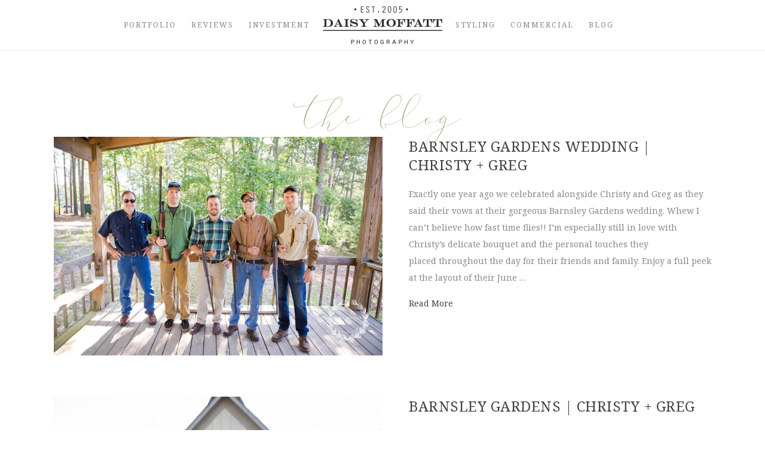

--- FILE ---
content_type: text/html; charset=UTF-8
request_url: https://daisymphotography.com/tag/garden-wedding/
body_size: 25342
content:
<!DOCTYPE html>
<html lang="en-US">
<head>
	<meta charset="UTF-8">
<script>
var gform;gform||(document.addEventListener("gform_main_scripts_loaded",function(){gform.scriptsLoaded=!0}),document.addEventListener("gform/theme/scripts_loaded",function(){gform.themeScriptsLoaded=!0}),window.addEventListener("DOMContentLoaded",function(){gform.domLoaded=!0}),gform={domLoaded:!1,scriptsLoaded:!1,themeScriptsLoaded:!1,isFormEditor:()=>"function"==typeof InitializeEditor,callIfLoaded:function(o){return!(!gform.domLoaded||!gform.scriptsLoaded||!gform.themeScriptsLoaded&&!gform.isFormEditor()||(gform.isFormEditor()&&console.warn("The use of gform.initializeOnLoaded() is deprecated in the form editor context and will be removed in Gravity Forms 3.1."),o(),0))},initializeOnLoaded:function(o){gform.callIfLoaded(o)||(document.addEventListener("gform_main_scripts_loaded",()=>{gform.scriptsLoaded=!0,gform.callIfLoaded(o)}),document.addEventListener("gform/theme/scripts_loaded",()=>{gform.themeScriptsLoaded=!0,gform.callIfLoaded(o)}),window.addEventListener("DOMContentLoaded",()=>{gform.domLoaded=!0,gform.callIfLoaded(o)}))},hooks:{action:{},filter:{}},addAction:function(o,r,e,t){gform.addHook("action",o,r,e,t)},addFilter:function(o,r,e,t){gform.addHook("filter",o,r,e,t)},doAction:function(o){gform.doHook("action",o,arguments)},applyFilters:function(o){return gform.doHook("filter",o,arguments)},removeAction:function(o,r){gform.removeHook("action",o,r)},removeFilter:function(o,r,e){gform.removeHook("filter",o,r,e)},addHook:function(o,r,e,t,n){null==gform.hooks[o][r]&&(gform.hooks[o][r]=[]);var d=gform.hooks[o][r];null==n&&(n=r+"_"+d.length),gform.hooks[o][r].push({tag:n,callable:e,priority:t=null==t?10:t})},doHook:function(r,o,e){var t;if(e=Array.prototype.slice.call(e,1),null!=gform.hooks[r][o]&&((o=gform.hooks[r][o]).sort(function(o,r){return o.priority-r.priority}),o.forEach(function(o){"function"!=typeof(t=o.callable)&&(t=window[t]),"action"==r?t.apply(null,e):e[0]=t.apply(null,e)})),"filter"==r)return e[0]},removeHook:function(o,r,t,n){var e;null!=gform.hooks[o][r]&&(e=(e=gform.hooks[o][r]).filter(function(o,r,e){return!!(null!=n&&n!=o.tag||null!=t&&t!=o.priority)}),gform.hooks[o][r]=e)}});
</script>

	<meta name='robots' content='index, follow, max-image-preview:large, max-snippet:-1, max-video-preview:-1' />
<meta name="viewport" content="width=device-width, initial-scale=1">
	<!-- This site is optimized with the Yoast SEO plugin v26.8 - https://yoast.com/product/yoast-seo-wordpress/ -->
	<title>garden wedding Archives - Daisy Moffatt Photography</title>
	<link rel="canonical" href="https://daisymphotography.com/tag/garden-wedding/" />
	<meta property="og:locale" content="en_US" />
	<meta property="og:type" content="article" />
	<meta property="og:title" content="garden wedding Archives - Daisy Moffatt Photography" />
	<meta property="og:url" content="https://daisymphotography.com/tag/garden-wedding/" />
	<meta property="og:site_name" content="Daisy Moffatt Photography" />
	<meta name="twitter:card" content="summary_large_image" />
	<script type="application/ld+json" class="yoast-schema-graph">{"@context":"https://schema.org","@graph":[{"@type":"CollectionPage","@id":"https://daisymphotography.com/tag/garden-wedding/","url":"https://daisymphotography.com/tag/garden-wedding/","name":"garden wedding Archives - Daisy Moffatt Photography","isPartOf":{"@id":"https://daisymphotography.com/#website"},"primaryImageOfPage":{"@id":"https://daisymphotography.com/tag/garden-wedding/#primaryimage"},"image":{"@id":"https://daisymphotography.com/tag/garden-wedding/#primaryimage"},"thumbnailUrl":"https://daisymphotography.com/wp-content/uploads/2016/06/Daisy-Moffatt-Photography-Chattanooga-Photographer-Barnsley-Garden_0059.jpg","breadcrumb":{"@id":"https://daisymphotography.com/tag/garden-wedding/#breadcrumb"},"inLanguage":"en-US"},{"@type":"ImageObject","inLanguage":"en-US","@id":"https://daisymphotography.com/tag/garden-wedding/#primaryimage","url":"https://daisymphotography.com/wp-content/uploads/2016/06/Daisy-Moffatt-Photography-Chattanooga-Photographer-Barnsley-Garden_0059.jpg","contentUrl":"https://daisymphotography.com/wp-content/uploads/2016/06/Daisy-Moffatt-Photography-Chattanooga-Photographer-Barnsley-Garden_0059.jpg","width":800,"height":533},{"@type":"BreadcrumbList","@id":"https://daisymphotography.com/tag/garden-wedding/#breadcrumb","itemListElement":[{"@type":"ListItem","position":1,"name":"Home","item":"https://daisymphotography.com/"},{"@type":"ListItem","position":2,"name":"garden wedding"}]},{"@type":"WebSite","@id":"https://daisymphotography.com/#website","url":"https://daisymphotography.com/","name":"Daisy Moffatt Photography","description":"Wedding Photography - Chattanooga, Atlanta, Nashville and International Destinations","publisher":{"@id":"https://daisymphotography.com/#organization"},"potentialAction":[{"@type":"SearchAction","target":{"@type":"EntryPoint","urlTemplate":"https://daisymphotography.com/?s={search_term_string}"},"query-input":{"@type":"PropertyValueSpecification","valueRequired":true,"valueName":"search_term_string"}}],"inLanguage":"en-US"},{"@type":"Organization","@id":"https://daisymphotography.com/#organization","name":"Daisy Moffatt Photography","url":"https://daisymphotography.com/","logo":{"@type":"ImageObject","inLanguage":"en-US","@id":"https://daisymphotography.com/#/schema/logo/image/","url":"https://daisymphotography.com/wp-content/uploads/2019/02/2019-web-logo.png","contentUrl":"https://daisymphotography.com/wp-content/uploads/2019/02/2019-web-logo.png","width":543,"height":174,"caption":"Daisy Moffatt Photography"},"image":{"@id":"https://daisymphotography.com/#/schema/logo/image/"},"sameAs":["http://www.facebook.com/daisymoffattphotography"]}]}</script>
	<!-- / Yoast SEO plugin. -->


<link rel='dns-prefetch' href='//www.google.com' />
<link href='https://fonts.gstatic.com' crossorigin rel='preconnect' />
<link href='https://fonts.googleapis.com' crossorigin rel='preconnect' />
<link rel="alternate" type="application/rss+xml" title="Daisy Moffatt Photography &raquo; Feed" href="https://daisymphotography.com/feed/" />
<link rel="alternate" type="application/rss+xml" title="Daisy Moffatt Photography &raquo; Comments Feed" href="https://daisymphotography.com/comments/feed/" />
<link rel="alternate" type="application/rss+xml" title="Daisy Moffatt Photography &raquo; garden wedding Tag Feed" href="https://daisymphotography.com/tag/garden-wedding/feed/" />
<link rel="preload" href="https://daisymphotography.com/wp-content/plugins/bb-plugin/fonts/fontawesome/5.15.4/webfonts/fa-solid-900.woff2" as="font" type="font/woff2" crossorigin="anonymous">
<style id='wp-img-auto-sizes-contain-inline-css'>
img:is([sizes=auto i],[sizes^="auto," i]){contain-intrinsic-size:3000px 1500px}
/*# sourceURL=wp-img-auto-sizes-contain-inline-css */
</style>
<link rel='stylesheet' id='generate-fonts-css' href='//fonts.googleapis.com/css?family=Noto+Serif:regular,italic|Anter' media='all' />
<link rel='stylesheet' id='sbi_styles-css' href='https://daisymphotography.com/wp-content/plugins/instagram-feed/css/sbi-styles.min.css?ver=6.10.0' media='all' />
<style id='wp-emoji-styles-inline-css'>

	img.wp-smiley, img.emoji {
		display: inline !important;
		border: none !important;
		box-shadow: none !important;
		height: 1em !important;
		width: 1em !important;
		margin: 0 0.07em !important;
		vertical-align: -0.1em !important;
		background: none !important;
		padding: 0 !important;
	}
/*# sourceURL=wp-emoji-styles-inline-css */
</style>
<style id='wp-block-library-inline-css'>
:root{--wp-block-synced-color:#7a00df;--wp-block-synced-color--rgb:122,0,223;--wp-bound-block-color:var(--wp-block-synced-color);--wp-editor-canvas-background:#ddd;--wp-admin-theme-color:#007cba;--wp-admin-theme-color--rgb:0,124,186;--wp-admin-theme-color-darker-10:#006ba1;--wp-admin-theme-color-darker-10--rgb:0,107,160.5;--wp-admin-theme-color-darker-20:#005a87;--wp-admin-theme-color-darker-20--rgb:0,90,135;--wp-admin-border-width-focus:2px}@media (min-resolution:192dpi){:root{--wp-admin-border-width-focus:1.5px}}.wp-element-button{cursor:pointer}:root .has-very-light-gray-background-color{background-color:#eee}:root .has-very-dark-gray-background-color{background-color:#313131}:root .has-very-light-gray-color{color:#eee}:root .has-very-dark-gray-color{color:#313131}:root .has-vivid-green-cyan-to-vivid-cyan-blue-gradient-background{background:linear-gradient(135deg,#00d084,#0693e3)}:root .has-purple-crush-gradient-background{background:linear-gradient(135deg,#34e2e4,#4721fb 50%,#ab1dfe)}:root .has-hazy-dawn-gradient-background{background:linear-gradient(135deg,#faaca8,#dad0ec)}:root .has-subdued-olive-gradient-background{background:linear-gradient(135deg,#fafae1,#67a671)}:root .has-atomic-cream-gradient-background{background:linear-gradient(135deg,#fdd79a,#004a59)}:root .has-nightshade-gradient-background{background:linear-gradient(135deg,#330968,#31cdcf)}:root .has-midnight-gradient-background{background:linear-gradient(135deg,#020381,#2874fc)}:root{--wp--preset--font-size--normal:16px;--wp--preset--font-size--huge:42px}.has-regular-font-size{font-size:1em}.has-larger-font-size{font-size:2.625em}.has-normal-font-size{font-size:var(--wp--preset--font-size--normal)}.has-huge-font-size{font-size:var(--wp--preset--font-size--huge)}.has-text-align-center{text-align:center}.has-text-align-left{text-align:left}.has-text-align-right{text-align:right}.has-fit-text{white-space:nowrap!important}#end-resizable-editor-section{display:none}.aligncenter{clear:both}.items-justified-left{justify-content:flex-start}.items-justified-center{justify-content:center}.items-justified-right{justify-content:flex-end}.items-justified-space-between{justify-content:space-between}.screen-reader-text{border:0;clip-path:inset(50%);height:1px;margin:-1px;overflow:hidden;padding:0;position:absolute;width:1px;word-wrap:normal!important}.screen-reader-text:focus{background-color:#ddd;clip-path:none;color:#444;display:block;font-size:1em;height:auto;left:5px;line-height:normal;padding:15px 23px 14px;text-decoration:none;top:5px;width:auto;z-index:100000}html :where(.has-border-color){border-style:solid}html :where([style*=border-top-color]){border-top-style:solid}html :where([style*=border-right-color]){border-right-style:solid}html :where([style*=border-bottom-color]){border-bottom-style:solid}html :where([style*=border-left-color]){border-left-style:solid}html :where([style*=border-width]){border-style:solid}html :where([style*=border-top-width]){border-top-style:solid}html :where([style*=border-right-width]){border-right-style:solid}html :where([style*=border-bottom-width]){border-bottom-style:solid}html :where([style*=border-left-width]){border-left-style:solid}html :where(img[class*=wp-image-]){height:auto;max-width:100%}:where(figure){margin:0 0 1em}html :where(.is-position-sticky){--wp-admin--admin-bar--position-offset:var(--wp-admin--admin-bar--height,0px)}@media screen and (max-width:600px){html :where(.is-position-sticky){--wp-admin--admin-bar--position-offset:0px}}

/*# sourceURL=wp-block-library-inline-css */
</style><style id='global-styles-inline-css'>
:root{--wp--preset--aspect-ratio--square: 1;--wp--preset--aspect-ratio--4-3: 4/3;--wp--preset--aspect-ratio--3-4: 3/4;--wp--preset--aspect-ratio--3-2: 3/2;--wp--preset--aspect-ratio--2-3: 2/3;--wp--preset--aspect-ratio--16-9: 16/9;--wp--preset--aspect-ratio--9-16: 9/16;--wp--preset--color--black: #000000;--wp--preset--color--cyan-bluish-gray: #abb8c3;--wp--preset--color--white: #ffffff;--wp--preset--color--pale-pink: #f78da7;--wp--preset--color--vivid-red: #cf2e2e;--wp--preset--color--luminous-vivid-orange: #ff6900;--wp--preset--color--luminous-vivid-amber: #fcb900;--wp--preset--color--light-green-cyan: #7bdcb5;--wp--preset--color--vivid-green-cyan: #00d084;--wp--preset--color--pale-cyan-blue: #8ed1fc;--wp--preset--color--vivid-cyan-blue: #0693e3;--wp--preset--color--vivid-purple: #9b51e0;--wp--preset--color--contrast: var(--contrast);--wp--preset--color--contrast-2: var(--contrast-2);--wp--preset--color--contrast-3: var(--contrast-3);--wp--preset--color--base: var(--base);--wp--preset--color--base-2: var(--base-2);--wp--preset--color--base-3: var(--base-3);--wp--preset--color--accent: var(--accent);--wp--preset--gradient--vivid-cyan-blue-to-vivid-purple: linear-gradient(135deg,rgb(6,147,227) 0%,rgb(155,81,224) 100%);--wp--preset--gradient--light-green-cyan-to-vivid-green-cyan: linear-gradient(135deg,rgb(122,220,180) 0%,rgb(0,208,130) 100%);--wp--preset--gradient--luminous-vivid-amber-to-luminous-vivid-orange: linear-gradient(135deg,rgb(252,185,0) 0%,rgb(255,105,0) 100%);--wp--preset--gradient--luminous-vivid-orange-to-vivid-red: linear-gradient(135deg,rgb(255,105,0) 0%,rgb(207,46,46) 100%);--wp--preset--gradient--very-light-gray-to-cyan-bluish-gray: linear-gradient(135deg,rgb(238,238,238) 0%,rgb(169,184,195) 100%);--wp--preset--gradient--cool-to-warm-spectrum: linear-gradient(135deg,rgb(74,234,220) 0%,rgb(151,120,209) 20%,rgb(207,42,186) 40%,rgb(238,44,130) 60%,rgb(251,105,98) 80%,rgb(254,248,76) 100%);--wp--preset--gradient--blush-light-purple: linear-gradient(135deg,rgb(255,206,236) 0%,rgb(152,150,240) 100%);--wp--preset--gradient--blush-bordeaux: linear-gradient(135deg,rgb(254,205,165) 0%,rgb(254,45,45) 50%,rgb(107,0,62) 100%);--wp--preset--gradient--luminous-dusk: linear-gradient(135deg,rgb(255,203,112) 0%,rgb(199,81,192) 50%,rgb(65,88,208) 100%);--wp--preset--gradient--pale-ocean: linear-gradient(135deg,rgb(255,245,203) 0%,rgb(182,227,212) 50%,rgb(51,167,181) 100%);--wp--preset--gradient--electric-grass: linear-gradient(135deg,rgb(202,248,128) 0%,rgb(113,206,126) 100%);--wp--preset--gradient--midnight: linear-gradient(135deg,rgb(2,3,129) 0%,rgb(40,116,252) 100%);--wp--preset--font-size--small: 13px;--wp--preset--font-size--medium: 20px;--wp--preset--font-size--large: 36px;--wp--preset--font-size--x-large: 42px;--wp--preset--spacing--20: 0.44rem;--wp--preset--spacing--30: 0.67rem;--wp--preset--spacing--40: 1rem;--wp--preset--spacing--50: 1.5rem;--wp--preset--spacing--60: 2.25rem;--wp--preset--spacing--70: 3.38rem;--wp--preset--spacing--80: 5.06rem;--wp--preset--shadow--natural: 6px 6px 9px rgba(0, 0, 0, 0.2);--wp--preset--shadow--deep: 12px 12px 50px rgba(0, 0, 0, 0.4);--wp--preset--shadow--sharp: 6px 6px 0px rgba(0, 0, 0, 0.2);--wp--preset--shadow--outlined: 6px 6px 0px -3px rgb(255, 255, 255), 6px 6px rgb(0, 0, 0);--wp--preset--shadow--crisp: 6px 6px 0px rgb(0, 0, 0);}:where(.is-layout-flex){gap: 0.5em;}:where(.is-layout-grid){gap: 0.5em;}body .is-layout-flex{display: flex;}.is-layout-flex{flex-wrap: wrap;align-items: center;}.is-layout-flex > :is(*, div){margin: 0;}body .is-layout-grid{display: grid;}.is-layout-grid > :is(*, div){margin: 0;}:where(.wp-block-columns.is-layout-flex){gap: 2em;}:where(.wp-block-columns.is-layout-grid){gap: 2em;}:where(.wp-block-post-template.is-layout-flex){gap: 1.25em;}:where(.wp-block-post-template.is-layout-grid){gap: 1.25em;}.has-black-color{color: var(--wp--preset--color--black) !important;}.has-cyan-bluish-gray-color{color: var(--wp--preset--color--cyan-bluish-gray) !important;}.has-white-color{color: var(--wp--preset--color--white) !important;}.has-pale-pink-color{color: var(--wp--preset--color--pale-pink) !important;}.has-vivid-red-color{color: var(--wp--preset--color--vivid-red) !important;}.has-luminous-vivid-orange-color{color: var(--wp--preset--color--luminous-vivid-orange) !important;}.has-luminous-vivid-amber-color{color: var(--wp--preset--color--luminous-vivid-amber) !important;}.has-light-green-cyan-color{color: var(--wp--preset--color--light-green-cyan) !important;}.has-vivid-green-cyan-color{color: var(--wp--preset--color--vivid-green-cyan) !important;}.has-pale-cyan-blue-color{color: var(--wp--preset--color--pale-cyan-blue) !important;}.has-vivid-cyan-blue-color{color: var(--wp--preset--color--vivid-cyan-blue) !important;}.has-vivid-purple-color{color: var(--wp--preset--color--vivid-purple) !important;}.has-black-background-color{background-color: var(--wp--preset--color--black) !important;}.has-cyan-bluish-gray-background-color{background-color: var(--wp--preset--color--cyan-bluish-gray) !important;}.has-white-background-color{background-color: var(--wp--preset--color--white) !important;}.has-pale-pink-background-color{background-color: var(--wp--preset--color--pale-pink) !important;}.has-vivid-red-background-color{background-color: var(--wp--preset--color--vivid-red) !important;}.has-luminous-vivid-orange-background-color{background-color: var(--wp--preset--color--luminous-vivid-orange) !important;}.has-luminous-vivid-amber-background-color{background-color: var(--wp--preset--color--luminous-vivid-amber) !important;}.has-light-green-cyan-background-color{background-color: var(--wp--preset--color--light-green-cyan) !important;}.has-vivid-green-cyan-background-color{background-color: var(--wp--preset--color--vivid-green-cyan) !important;}.has-pale-cyan-blue-background-color{background-color: var(--wp--preset--color--pale-cyan-blue) !important;}.has-vivid-cyan-blue-background-color{background-color: var(--wp--preset--color--vivid-cyan-blue) !important;}.has-vivid-purple-background-color{background-color: var(--wp--preset--color--vivid-purple) !important;}.has-black-border-color{border-color: var(--wp--preset--color--black) !important;}.has-cyan-bluish-gray-border-color{border-color: var(--wp--preset--color--cyan-bluish-gray) !important;}.has-white-border-color{border-color: var(--wp--preset--color--white) !important;}.has-pale-pink-border-color{border-color: var(--wp--preset--color--pale-pink) !important;}.has-vivid-red-border-color{border-color: var(--wp--preset--color--vivid-red) !important;}.has-luminous-vivid-orange-border-color{border-color: var(--wp--preset--color--luminous-vivid-orange) !important;}.has-luminous-vivid-amber-border-color{border-color: var(--wp--preset--color--luminous-vivid-amber) !important;}.has-light-green-cyan-border-color{border-color: var(--wp--preset--color--light-green-cyan) !important;}.has-vivid-green-cyan-border-color{border-color: var(--wp--preset--color--vivid-green-cyan) !important;}.has-pale-cyan-blue-border-color{border-color: var(--wp--preset--color--pale-cyan-blue) !important;}.has-vivid-cyan-blue-border-color{border-color: var(--wp--preset--color--vivid-cyan-blue) !important;}.has-vivid-purple-border-color{border-color: var(--wp--preset--color--vivid-purple) !important;}.has-vivid-cyan-blue-to-vivid-purple-gradient-background{background: var(--wp--preset--gradient--vivid-cyan-blue-to-vivid-purple) !important;}.has-light-green-cyan-to-vivid-green-cyan-gradient-background{background: var(--wp--preset--gradient--light-green-cyan-to-vivid-green-cyan) !important;}.has-luminous-vivid-amber-to-luminous-vivid-orange-gradient-background{background: var(--wp--preset--gradient--luminous-vivid-amber-to-luminous-vivid-orange) !important;}.has-luminous-vivid-orange-to-vivid-red-gradient-background{background: var(--wp--preset--gradient--luminous-vivid-orange-to-vivid-red) !important;}.has-very-light-gray-to-cyan-bluish-gray-gradient-background{background: var(--wp--preset--gradient--very-light-gray-to-cyan-bluish-gray) !important;}.has-cool-to-warm-spectrum-gradient-background{background: var(--wp--preset--gradient--cool-to-warm-spectrum) !important;}.has-blush-light-purple-gradient-background{background: var(--wp--preset--gradient--blush-light-purple) !important;}.has-blush-bordeaux-gradient-background{background: var(--wp--preset--gradient--blush-bordeaux) !important;}.has-luminous-dusk-gradient-background{background: var(--wp--preset--gradient--luminous-dusk) !important;}.has-pale-ocean-gradient-background{background: var(--wp--preset--gradient--pale-ocean) !important;}.has-electric-grass-gradient-background{background: var(--wp--preset--gradient--electric-grass) !important;}.has-midnight-gradient-background{background: var(--wp--preset--gradient--midnight) !important;}.has-small-font-size{font-size: var(--wp--preset--font-size--small) !important;}.has-medium-font-size{font-size: var(--wp--preset--font-size--medium) !important;}.has-large-font-size{font-size: var(--wp--preset--font-size--large) !important;}.has-x-large-font-size{font-size: var(--wp--preset--font-size--x-large) !important;}
/*# sourceURL=global-styles-inline-css */
</style>

<style id='classic-theme-styles-inline-css'>
/*! This file is auto-generated */
.wp-block-button__link{color:#fff;background-color:#32373c;border-radius:9999px;box-shadow:none;text-decoration:none;padding:calc(.667em + 2px) calc(1.333em + 2px);font-size:1.125em}.wp-block-file__button{background:#32373c;color:#fff;text-decoration:none}
/*# sourceURL=/wp-includes/css/classic-themes.min.css */
</style>
<link rel='stylesheet' id='font-awesome-5-css' href='https://daisymphotography.com/wp-content/plugins/bb-plugin/fonts/fontawesome/5.15.4/css/all.min.css?ver=2.10.0.5' media='all' />
<link rel='stylesheet' id='font-awesome-css' href='https://daisymphotography.com/wp-content/plugins/bb-plugin/fonts/fontawesome/5.15.4/css/v4-shims.min.css?ver=2.10.0.5' media='all' />
<link rel='stylesheet' id='fl-builder-layout-bundle-ec3d7a2d101a79d9e6f1cb2fd16fb81c-css' href='https://daisymphotography.com/wp-content/uploads/bb-plugin/cache/ec3d7a2d101a79d9e6f1cb2fd16fb81c-layout-bundle.css?ver=2.10.0.5-1.5.2.1' media='all' />
<link rel='stylesheet' id='generate-style-css' href='https://daisymphotography.com/wp-content/themes/generatepress/assets/css/style.min.css?ver=3.6.1' media='all' />
<style id='generate-style-inline-css'>
body{background-color:#ffffff;color:#868687;}a{color:#424243;}a:visited{color:#424243;}a:hover, a:focus, a:active{color:#424243;}body .grid-container{max-width:1100px;}.wp-block-group__inner-container{max-width:1100px;margin-left:auto;margin-right:auto;}.generate-back-to-top{font-size:20px;border-radius:3px;position:fixed;bottom:30px;right:30px;line-height:40px;width:40px;text-align:center;z-index:10;transition:opacity 300ms ease-in-out;opacity:0.1;transform:translateY(1000px);}.generate-back-to-top__show{opacity:1;transform:translateY(0);}:root{--contrast:#222222;--contrast-2:#575760;--contrast-3:#b2b2be;--base:#f0f0f0;--base-2:#f7f8f9;--base-3:#ffffff;--accent:#1e73be;}:root .has-contrast-color{color:var(--contrast);}:root .has-contrast-background-color{background-color:var(--contrast);}:root .has-contrast-2-color{color:var(--contrast-2);}:root .has-contrast-2-background-color{background-color:var(--contrast-2);}:root .has-contrast-3-color{color:var(--contrast-3);}:root .has-contrast-3-background-color{background-color:var(--contrast-3);}:root .has-base-color{color:var(--base);}:root .has-base-background-color{background-color:var(--base);}:root .has-base-2-color{color:var(--base-2);}:root .has-base-2-background-color{background-color:var(--base-2);}:root .has-base-3-color{color:var(--base-3);}:root .has-base-3-background-color{background-color:var(--base-3);}:root .has-accent-color{color:var(--accent);}:root .has-accent-background-color{background-color:var(--accent);}body, button, input, select, textarea{font-family:"Noto Serif", serif;font-size:14px;}body{line-height:2;}p{margin-bottom:1.4em;}.entry-content > [class*="wp-block-"]:not(:last-child):not(.wp-block-heading){margin-bottom:1.4em;}.main-title{font-size:45px;}.main-navigation .main-nav ul ul li a{font-size:14px;}.sidebar .widget, .footer-widgets .widget{font-size:17px;}h1{font-family:"Anter";text-transform:lowercase;font-size:70px;}h2{font-family:"Noto Serif", serif;text-transform:uppercase;font-size:24px;line-height:1.3em;}h3{font-family:"Noto Serif", serif;text-transform:uppercase;font-size:20px;line-height:1.3em;}h4{font-size:inherit;}h5{font-size:inherit;}@media (max-width:768px){.main-title{font-size:30px;}h1{font-size:48px;}h2{font-size:25px;}}.top-bar{background-color:#636363;color:#ffffff;}.top-bar a{color:#ffffff;}.top-bar a:hover{color:#303030;}.site-header{background-color:#ffffff;color:#3a3a3a;}.site-header a{color:#3a3a3a;}.main-title a,.main-title a:hover{color:#222222;}.site-description{color:#757575;}.main-navigation,.main-navigation ul ul{background-color:#222222;}.main-navigation .main-nav ul li a, .main-navigation .menu-toggle, .main-navigation .menu-bar-items{color:#ffffff;}.main-navigation .main-nav ul li:not([class*="current-menu-"]):hover > a, .main-navigation .main-nav ul li:not([class*="current-menu-"]):focus > a, .main-navigation .main-nav ul li.sfHover:not([class*="current-menu-"]) > a, .main-navigation .menu-bar-item:hover > a, .main-navigation .menu-bar-item.sfHover > a{color:#ffffff;background-color:#3f3f3f;}button.menu-toggle:hover,button.menu-toggle:focus,.main-navigation .mobile-bar-items a,.main-navigation .mobile-bar-items a:hover,.main-navigation .mobile-bar-items a:focus{color:#ffffff;}.main-navigation .main-nav ul li[class*="current-menu-"] > a{color:#ffffff;background-color:#3f3f3f;}.navigation-search input[type="search"],.navigation-search input[type="search"]:active, .navigation-search input[type="search"]:focus, .main-navigation .main-nav ul li.search-item.active > a, .main-navigation .menu-bar-items .search-item.active > a{color:#ffffff;background-color:#3f3f3f;}.main-navigation ul ul{background-color:#3f3f3f;}.main-navigation .main-nav ul ul li a{color:#ffffff;}.main-navigation .main-nav ul ul li:not([class*="current-menu-"]):hover > a,.main-navigation .main-nav ul ul li:not([class*="current-menu-"]):focus > a, .main-navigation .main-nav ul ul li.sfHover:not([class*="current-menu-"]) > a{color:#ffffff;background-color:#4f4f4f;}.main-navigation .main-nav ul ul li[class*="current-menu-"] > a{color:#ffffff;background-color:#4f4f4f;}.separate-containers .inside-article, .separate-containers .comments-area, .separate-containers .page-header, .one-container .container, .separate-containers .paging-navigation, .inside-page-header{background-color:#ffffff;}.entry-meta{color:#595959;}.entry-meta a{color:#595959;}.entry-meta a:hover{color:#1e73be;}.sidebar .widget{background-color:#ffffff;}.sidebar .widget .widget-title{color:#000000;}.footer-widgets{background-color:#ffffff;}.footer-widgets .widget-title{color:#000000;}.site-info{color:#ffffff;background-color:#222222;}.site-info a{color:#ffffff;}.site-info a:hover{color:#606060;}.footer-bar .widget_nav_menu .current-menu-item a{color:#606060;}input[type="text"],input[type="email"],input[type="url"],input[type="password"],input[type="search"],input[type="tel"],input[type="number"],textarea,select{color:#666666;background-color:#fafafa;border-color:#cccccc;}input[type="text"]:focus,input[type="email"]:focus,input[type="url"]:focus,input[type="password"]:focus,input[type="search"]:focus,input[type="tel"]:focus,input[type="number"]:focus,textarea:focus,select:focus{color:#666666;background-color:#ffffff;border-color:#bfbfbf;}button,html input[type="button"],input[type="reset"],input[type="submit"],a.button,a.wp-block-button__link:not(.has-background){color:#ffffff;background-color:#666666;}button:hover,html input[type="button"]:hover,input[type="reset"]:hover,input[type="submit"]:hover,a.button:hover,button:focus,html input[type="button"]:focus,input[type="reset"]:focus,input[type="submit"]:focus,a.button:focus,a.wp-block-button__link:not(.has-background):active,a.wp-block-button__link:not(.has-background):focus,a.wp-block-button__link:not(.has-background):hover{color:#ffffff;background-color:#3f3f3f;}a.generate-back-to-top{background-color:rgba( 0,0,0,0.4 );color:#ffffff;}a.generate-back-to-top:hover,a.generate-back-to-top:focus{background-color:rgba( 0,0,0,0.6 );color:#ffffff;}:root{--gp-search-modal-bg-color:var(--base-3);--gp-search-modal-text-color:var(--contrast);--gp-search-modal-overlay-bg-color:rgba(0,0,0,0.2);}@media (max-width:768px){.main-navigation .menu-bar-item:hover > a, .main-navigation .menu-bar-item.sfHover > a{background:none;color:#ffffff;}}.inside-top-bar{padding:10px;}.inside-header{padding:40px;}.site-main .wp-block-group__inner-container{padding:40px;}.entry-content .alignwide, body:not(.no-sidebar) .entry-content .alignfull{margin-left:-40px;width:calc(100% + 80px);max-width:calc(100% + 80px);}.rtl .menu-item-has-children .dropdown-menu-toggle{padding-left:20px;}.rtl .main-navigation .main-nav ul li.menu-item-has-children > a{padding-right:20px;}.site-info{padding:20px;}@media (max-width:768px){.separate-containers .inside-article, .separate-containers .comments-area, .separate-containers .page-header, .separate-containers .paging-navigation, .one-container .site-content, .inside-page-header{padding:30px;}.site-main .wp-block-group__inner-container{padding:30px;}.site-info{padding-right:10px;padding-left:10px;}.entry-content .alignwide, body:not(.no-sidebar) .entry-content .alignfull{margin-left:-30px;width:calc(100% + 60px);max-width:calc(100% + 60px);}}.one-container .sidebar .widget{padding:0px;}/* End cached CSS */@media (max-width:768px){.main-navigation .menu-toggle,.main-navigation .mobile-bar-items,.sidebar-nav-mobile:not(#sticky-placeholder){display:block;}.main-navigation ul,.gen-sidebar-nav{display:none;}[class*="nav-float-"] .site-header .inside-header > *{float:none;clear:both;}}
/*# sourceURL=generate-style-inline-css */
</style>
<link rel='stylesheet' id='generate-child-css' href='https://daisymphotography.com/wp-content/themes/polarsky/style.css?ver=1548963470' media='all' />
<link rel='stylesheet' id='custom-css' href='https://daisymphotography.com/wp-content/themes/polarsky/custom.css?ver=1.1.4' media='all' />
<link rel='stylesheet' id='generate-style-grid-css' href='https://daisymphotography.com/wp-content/themes/generatepress/assets/css/unsemantic-grid.min.css?ver=3.6.1' media='all' />
<link rel='stylesheet' id='generate-mobile-style-css' href='https://daisymphotography.com/wp-content/themes/generatepress/assets/css/mobile.min.css?ver=3.6.1' media='all' />
<link rel='stylesheet' id='generate-font-icons-css' href='https://daisymphotography.com/wp-content/themes/generatepress/assets/css/components/font-icons.min.css?ver=3.6.1' media='all' />
<link rel='stylesheet' id='fl-theme-builder-generatepress-css' href='https://daisymphotography.com/wp-content/plugins/bb-theme-builder/extensions/themes/css/generatepress.css?ver=1.5.2.1' media='all' />
<script src="https://daisymphotography.com/wp-includes/js/jquery/jquery.min.js?ver=3.7.1" id="jquery-core-js"></script>
<script src="https://daisymphotography.com/wp-includes/js/jquery/jquery-migrate.min.js?ver=3.4.1" id="jquery-migrate-js"></script>
<link rel="https://api.w.org/" href="https://daisymphotography.com/wp-json/" /><link rel="alternate" title="JSON" type="application/json" href="https://daisymphotography.com/wp-json/wp/v2/tags/95" />
		<!-- GA Google Analytics @ https://m0n.co/ga -->
		<script async src="https://www.googletagmanager.com/gtag/js?id=G-7TD07T7C7H"></script>
		<script>
			window.dataLayer = window.dataLayer || [];
			function gtag(){dataLayer.push(arguments);}
			gtag('js', new Date());
			gtag('config', 'G-7TD07T7C7H');
		</script>

	<link rel="icon" href="https://daisymphotography.com/wp-content/uploads/2019/02/logo_1392243105-200x200.png" sizes="32x32" />
<link rel="icon" href="https://daisymphotography.com/wp-content/uploads/2019/02/logo_1392243105-200x200.png" sizes="192x192" />
<link rel="apple-touch-icon" href="https://daisymphotography.com/wp-content/uploads/2019/02/logo_1392243105-200x200.png" />
<meta name="msapplication-TileImage" content="https://daisymphotography.com/wp-content/uploads/2019/02/logo_1392243105.png" />
		<style id="wp-custom-css">
			.wp-block-gallery .blocks-gallery-item a.pinit-button {
  width: auto !important;
  height: auto !important;
}

/* Fix for Gutenberg responsive embeds putting too much padding on top */
.wp-embed-responsive .wp-block-embed.wp-embed-aspect-1-1 .wp-block-embed__wrapper:before, .wp-embed-responsive .wp-block-embed.wp-embed-aspect-1-2 .wp-block-embed__wrapper:before, .wp-embed-responsive .wp-block-embed.wp-embed-aspect-4-3 .wp-block-embed__wrapper:before, .wp-embed-responsive .wp-block-embed.wp-embed-aspect-9-16 .wp-block-embed__wrapper:before, .wp-embed-responsive .wp-block-embed.wp-embed-aspect-16-9 .wp-block-embed__wrapper:before, .wp-embed-responsive .wp-block-embed.wp-embed-aspect-18-9 .wp-block-embed__wrapper:before, .wp-embed-responsive .wp-block-embed.wp-embed-aspect-21-9 .wp-block-embed__wrapper:before {
        padding-top: 0;
}
		</style>
		</head>

<body data-rsssl=1 class="archive tag tag-garden-wedding tag-95 wp-custom-logo wp-embed-responsive wp-theme-generatepress wp-child-theme-polarsky fl-builder-2-10-0-5 fl-themer-1-5-2-1 fl-no-js fl-theme-builder-header fl-theme-builder-header-header fl-theme-builder-footer fl-theme-builder-footer-footer fl-theme-builder-archive fl-theme-builder-archive-archive right-sidebar nav-below-header one-container fluid-header active-footer-widgets-0 nav-aligned-left header-aligned-left dropdown-hover full-width-content" itemtype="https://schema.org/Blog" itemscope>
	<div class="site-container"><a class="screen-reader-text skip-link" href="#content" title="Skip to content">Skip to content</a><header class="fl-builder-content fl-builder-content-14879 fl-builder-global-templates-locked" data-post-id="14879" data-type="header" data-sticky="1" data-sticky-on="" data-sticky-breakpoint="medium" data-shrink="0" data-overlay="0" data-overlay-bg="transparent" data-shrink-image-height="50px" role="banner" itemscope="itemscope" itemtype="http://schema.org/WPHeader"><div class="fl-row fl-row-full-width fl-row-bg-color fl-node-5c6b379b9dca0 fl-row-default-height fl-row-align-center" data-node="5c6b379b9dca0">
	<div class="fl-row-content-wrap">
						<div class="fl-row-content fl-row-fixed-width fl-node-content">
		
<div class="fl-col-group fl-node-5c6b375863275 fl-col-group-equal-height fl-col-group-align-center" data-node="5c6b375863275">
			<div class="fl-col fl-node-5c6b375863278 fl-col-bg-color fl-col-small fl-visible-desktop fl-visible-large fl-visible-medium" data-node="5c6b375863278">
	<div class="fl-col-content fl-node-content"><div class="fl-module fl-module-menu fl-node-5c6b37586327b" data-node="5c6b37586327b">
	<div class="fl-module-content fl-node-content">
		<div class="fl-menu fl-menu-responsive-toggle-mobile">
	<button class="fl-menu-mobile-toggle hamburger fl-content-ui-button" aria-haspopup="menu" aria-label="Menu"><span class="fl-menu-icon svg-container"><svg version="1.1" class="hamburger-menu" xmlns="http://www.w3.org/2000/svg" xmlns:xlink="http://www.w3.org/1999/xlink" viewBox="0 0 512 512">
<rect class="fl-hamburger-menu-top" width="512" height="102"/>
<rect class="fl-hamburger-menu-middle" y="205" width="512" height="102"/>
<rect class="fl-hamburger-menu-bottom" y="410" width="512" height="102"/>
</svg>
</span></button>	<div class="fl-clear"></div>
	<nav role="navigation" aria-label="Menu" itemscope="itemscope" itemtype="https://schema.org/SiteNavigationElement"><ul id="menu-main-nav-left" class="menu fl-menu-horizontal fl-toggle-none"><li id="menu-item-10104" class="menu-item menu-item-type-post_type menu-item-object-page"><a role="menuitem" href="https://daisymphotography.com/portfolio/">Portfolio</a></li><li id="menu-item-14980" class="menu-item menu-item-type-post_type menu-item-object-page"><a role="menuitem" href="https://daisymphotography.com/reviews/">Reviews</a></li><li id="menu-item-14981" class="menu-item menu-item-type-post_type menu-item-object-page"><a role="menuitem" href="https://daisymphotography.com/investment-2/">Investment</a></li></ul></nav></div>
	</div>
</div>
</div>
</div>
			<div class="fl-col fl-node-5c6b375863279 fl-col-bg-color fl-col-small fl-visible-desktop fl-visible-large fl-visible-medium" data-node="5c6b375863279">
	<div class="fl-col-content fl-node-content"><div class="fl-module fl-module-photo fl-node-5c6ec99e28fe2" data-node="5c6ec99e28fe2">
	<div class="fl-module-content fl-node-content">
		<div role="figure" class="fl-photo fl-photo-align-center" itemscope itemtype="https://schema.org/ImageObject">
	<div class="fl-photo-content fl-photo-img-png">
				<a href="/" target="_self" itemprop="url">
				<img loading="lazy" decoding="async" class="fl-photo-img wp-image-19476 size-thumbnail" src="https://daisymphotography.com/wp-content/uploads/2019/02/2019-web-logo-200x64.png" alt="2019 web logo" height="64" width="200" title="2019 web logo"  data-no-lazy="1" itemprop="image" srcset="https://daisymphotography.com/wp-content/uploads/2019/02/2019-web-logo-200x64.png 200w, https://daisymphotography.com/wp-content/uploads/2019/02/2019-web-logo-500x160.png 500w, https://daisymphotography.com/wp-content/uploads/2019/02/2019-web-logo.png 543w" sizes="auto, (max-width: 200px) 100vw, 200px" />
				</a>
					</div>
	</div>
	</div>
</div>
</div>
</div>
			<div class="fl-col fl-node-5c6b37586327a fl-col-bg-color fl-col-small fl-visible-desktop fl-visible-large fl-visible-medium" data-node="5c6b37586327a">
	<div class="fl-col-content fl-node-content"><div class="fl-module fl-module-menu fl-node-5c6b37586327d" data-node="5c6b37586327d">
	<div class="fl-module-content fl-node-content">
		<div class="fl-menu fl-menu-responsive-toggle-mobile">
	<button class="fl-menu-mobile-toggle hamburger fl-content-ui-button" aria-haspopup="menu" aria-label="Menu"><span class="fl-menu-icon svg-container"><svg version="1.1" class="hamburger-menu" xmlns="http://www.w3.org/2000/svg" xmlns:xlink="http://www.w3.org/1999/xlink" viewBox="0 0 512 512">
<rect class="fl-hamburger-menu-top" width="512" height="102"/>
<rect class="fl-hamburger-menu-middle" y="205" width="512" height="102"/>
<rect class="fl-hamburger-menu-bottom" y="410" width="512" height="102"/>
</svg>
</span></button>	<div class="fl-clear"></div>
	<nav role="navigation" aria-label="Menu" itemscope="itemscope" itemtype="https://schema.org/SiteNavigationElement"><ul id="menu-main-nav-right" class="menu fl-menu-horizontal fl-toggle-none"><li id="menu-item-14982" class="menu-item menu-item-type-post_type menu-item-object-page"><a role="menuitem" href="https://daisymphotography.com/styling/">Styling</a></li><li id="menu-item-10106" class="menu-item menu-item-type-post_type menu-item-object-page"><a role="menuitem" href="https://daisymphotography.com/commercial/">Commercial</a></li><li id="menu-item-14983" class="menu-item menu-item-type-post_type menu-item-object-page current_page_parent"><a role="menuitem" href="https://daisymphotography.com/blog/">Blog</a></li></ul></nav></div>
	</div>
</div>
</div>
</div>
	</div>

<div class="fl-col-group fl-node-5c6b6d3162fe0" data-node="5c6b6d3162fe0">
			<div class="fl-col fl-node-5c6b6d31633bd fl-col-bg-color fl-visible-mobile" data-node="5c6b6d31633bd">
	<div class="fl-col-content fl-node-content"><div class="fl-module fl-module-photo fl-node-5c6eca422ef39" data-node="5c6eca422ef39">
	<div class="fl-module-content fl-node-content">
		<div role="figure" class="fl-photo fl-photo-align-center" itemscope itemtype="https://schema.org/ImageObject">
	<div class="fl-photo-content fl-photo-img-png">
				<a href="/" target="_self" itemprop="url">
				<img loading="lazy" decoding="async" class="fl-photo-img wp-image-19476 size-thumbnail" src="https://daisymphotography.com/wp-content/uploads/2019/02/2019-web-logo-200x64.png" alt="2019 web logo" height="64" width="200" title="2019 web logo"  data-no-lazy="1" itemprop="image" srcset="https://daisymphotography.com/wp-content/uploads/2019/02/2019-web-logo-200x64.png 200w, https://daisymphotography.com/wp-content/uploads/2019/02/2019-web-logo-500x160.png 500w, https://daisymphotography.com/wp-content/uploads/2019/02/2019-web-logo.png 543w" sizes="auto, (max-width: 200px) 100vw, 200px" />
				</a>
					</div>
	</div>
	</div>
</div>
<div class="fl-module fl-module-menu fl-node-5c6b6c8743348" data-node="5c6b6c8743348">
	<div class="fl-module-content fl-node-content">
		<div class="fl-menu fl-menu-responsive-toggle-mobile fl-menu-responsive-flyout-overlay fl-flyout-left">
	<button class="fl-menu-mobile-toggle fl-content-ui-button text"><span class="fl-menu-mobile-toggle-label" aria-haspopup="menu" aria-label="Menu"">Menu</span></button>	<div class="fl-clear"></div>
	<nav role="navigation" aria-label="Menu" itemscope="itemscope" itemtype="https://schema.org/SiteNavigationElement"><ul id="menu-main-nav" class="menu fl-menu-vertical fl-toggle-none"><li id="menu-item-15128" class="menu-item menu-item-type-post_type menu-item-object-page"><a role="menuitem" href="https://daisymphotography.com/portfolio/">Portfolio</a></li><li id="menu-item-15126" class="menu-item menu-item-type-post_type menu-item-object-page"><a role="menuitem" href="https://daisymphotography.com/reviews/">Reviews</a></li><li id="menu-item-15129" class="menu-item menu-item-type-post_type menu-item-object-page"><a role="menuitem" href="https://daisymphotography.com/investment-2/">Investment</a></li><li id="menu-item-19797" class="menu-item menu-item-type-post_type menu-item-object-page"><a role="menuitem" href="https://daisymphotography.com/daisy/">About</a></li><li id="menu-item-15125" class="menu-item menu-item-type-post_type menu-item-object-page"><a role="menuitem" href="https://daisymphotography.com/styling/">Styling</a></li><li id="menu-item-15127" class="menu-item menu-item-type-post_type menu-item-object-page"><a role="menuitem" href="https://daisymphotography.com/commercial/">Commercial</a></li><li id="menu-item-18981" class="menu-item menu-item-type-post_type menu-item-object-page current_page_parent"><a role="menuitem" href="https://daisymphotography.com/blog/">Blog</a></li></ul></nav></div>
	</div>
</div>
</div>
</div>
	</div>
		</div>
	</div>
</div>
</header>
	<div class="site grid-container container hfeed grid-parent" id="page">
				<div class="site-content" id="content">
			<div class="fl-builder-content fl-builder-content-15589 fl-builder-global-templates-locked" data-post-id="15589"><div class="fl-row fl-row-full-width fl-row-bg-none fl-node-5c63050fadda3 fl-row-default-height fl-row-align-center" data-node="5c63050fadda3">
	<div class="fl-row-content-wrap">
						<div class="fl-row-content fl-row-fixed-width fl-node-content">
		
<div class="fl-col-group fl-node-5c63050fadda9" data-node="5c63050fadda9">
			<div class="fl-col fl-node-5c63050faddab fl-col-bg-color" data-node="5c63050faddab">
	<div class="fl-col-content fl-node-content"><div class="fl-module fl-module-heading fl-node-5c6328354e214" data-node="5c6328354e214">
	<div class="fl-module-content fl-node-content">
		<h1 class="fl-heading">
		<span class="fl-heading-text">The Blog</span>
	</h1>
	</div>
</div>
<div class="fl-module fl-module-post-grid fl-node-5c63050faddac" data-node="5c63050faddac">
	<div class="fl-module-content fl-node-content">
			<div class="fl-post-feed" itemscope="itemscope" itemtype="https://schema.org/Collection">
	<article class="fl-post-feed-post fl-post-feed-image-beside fl-post-align-default post-10747 post type-post status-publish format-standard has-post-thumbnail hentry category-wedding tag-atlanta-wedding-photographer tag-barnsley-garden tag-barnsley-gardens-wedding tag-best-wedding-photographer tag-chattanooga-wedding-photographer tag-garden-wedding tag-luxury-wedding-photographer tag-mint-and-blush-wedding tag-ruffle-cake" itemscope itemtype="https://schema.org/BlogPosting">

	<meta itemscope itemprop="mainEntityOfPage" itemtype="https://schema.org/WebPage" itemid="https://daisymphotography.com/barnsley-garden-wedding-christy-greg/" content="Barnsley Gardens Wedding &#124; Christy + Greg" /><meta itemprop="datePublished" content="2016-06-06" /><meta itemprop="dateModified" content="2019-02-18" /><div itemprop="publisher" itemscope itemtype="https://schema.org/Organization"><meta itemprop="name" content="Daisy Moffatt Photography"><div itemprop="logo" itemscope itemtype="https://schema.org/ImageObject"><meta itemprop="url" content="https://daisymphotography.com/wp-content/uploads/2019/02/2019-web-logo.png"></div></div><div itemscope itemprop="author" itemtype="https://schema.org/Person"><meta itemprop="url" content="https://daisymphotography.com/author/daisy/" /><meta itemprop="name" content="Daisy Moffatt" /></div><div itemscope itemprop="image" itemtype="https://schema.org/ImageObject"><meta itemprop="url" content="https://daisymphotography.com/wp-content/uploads/2016/06/Daisy-Moffatt-Photography-Chattanooga-Photographer-Barnsley-Garden_0059.jpg" /><meta itemprop="width" content="800" /><meta itemprop="height" content="533" /></div><div itemprop="interactionStatistic" itemscope itemtype="https://schema.org/InteractionCounter"><meta itemprop="interactionType" content="https://schema.org/CommentAction" /><meta itemprop="userInteractionCount" content="0" /></div>	<div class="fl-post-feed-image">

	
	<a href="https://daisymphotography.com/barnsley-garden-wedding-christy-greg/" rel="bookmark" title="Barnsley Gardens Wedding &#124; Christy + Greg" aria-hidden="true" tabindex="-1">
		<img width="800" height="533" src="https://daisymphotography.com/wp-content/uploads/2016/06/Daisy-Moffatt-Photography-Chattanooga-Photographer-Barnsley-Garden_0059.jpg" class="attachment-large size-large wp-post-image" alt="" decoding="async" loading="lazy" srcset="https://daisymphotography.com/wp-content/uploads/2016/06/Daisy-Moffatt-Photography-Chattanooga-Photographer-Barnsley-Garden_0059.jpg 800w, https://daisymphotography.com/wp-content/uploads/2016/06/Daisy-Moffatt-Photography-Chattanooga-Photographer-Barnsley-Garden_0059-200x133.jpg 200w, https://daisymphotography.com/wp-content/uploads/2016/06/Daisy-Moffatt-Photography-Chattanooga-Photographer-Barnsley-Garden_0059-500x333.jpg 500w" sizes="auto, (max-width: 800px) 100vw, 800px" />	</a>

	
</div>

		<div class="fl-post-feed-text">
	
		<div class="fl-post-feed-header">

			<h2 class="fl-post-feed-title" itemprop="headline">
				<a href="https://daisymphotography.com/barnsley-garden-wedding-christy-greg/" rel="bookmark" title="Barnsley Gardens Wedding &#124; Christy + Greg">Barnsley Gardens Wedding &#124; Christy + Greg</a>
			</h2>

			
			
			
			
		</div>

	
	
	
		
				<div class="fl-post-feed-content" itemprop="text">
			<p>Exactly one year ago we celebrated alongside Christy and Greg as they said their vows at their gorgeous Barnsley Gardens wedding. Whew I can&#8217;t believe how fast time flies!! I&#8217;m especially still in love with Christy&#8217;s delicate bouquet and the personal touches they placed throughout the day for their friends and family. Enjoy a full peek at the layout of their June&nbsp;&hellip;</p>
							<a class="fl-post-feed-more" href="https://daisymphotography.com/barnsley-garden-wedding-christy-greg/" title="Barnsley Gardens Wedding &#124; Christy + Greg" aria-hidden="true" tabindex="-1">Read More<span class="sr-only"> about Barnsley Gardens Wedding &#124; Christy + Greg</span></a>
					</div>
		
		
	</div>

	<div class="fl-clear"></div>
</article>
<article class="fl-post-feed-post fl-post-feed-image-beside fl-post-align-default post-9474 post type-post status-publish format-standard has-post-thumbnail hentry category-wedding tag-adairsville tag-atlanta-wedding tag-atlanta-wedding-photography tag-barnsley tag-barnsley-garden tag-barnsley-gardens tag-barnsley-resort tag-barnsley-wedding tag-chattanooga tag-chattanooga-wedding tag-chattanooga-wedding-photographer tag-garden-wedding tag-mint tag-mint-wedding tag-navy-suit tag-navy-wedding-suit tag-peonie-bouquet tag-southern-wedding tag-southern-weddings tag-vintage-gown" itemscope itemtype="https://schema.org/BlogPosting">

	<meta itemscope itemprop="mainEntityOfPage" itemtype="https://schema.org/WebPage" itemid="https://daisymphotography.com/christy-greg-barnsley-gardens/" content="Barnsley Gardens | Christy + Greg" /><meta itemprop="datePublished" content="2015-06-07" /><meta itemprop="dateModified" content="2016-05-26" /><div itemprop="publisher" itemscope itemtype="https://schema.org/Organization"><meta itemprop="name" content="Daisy Moffatt Photography"><div itemprop="logo" itemscope itemtype="https://schema.org/ImageObject"><meta itemprop="url" content="https://daisymphotography.com/wp-content/uploads/2019/02/2019-web-logo.png"></div></div><div itemscope itemprop="author" itemtype="https://schema.org/Person"><meta itemprop="url" content="https://daisymphotography.com/author/daisy/" /><meta itemprop="name" content="Daisy Moffatt" /></div><div itemscope itemprop="image" itemtype="https://schema.org/ImageObject"><meta itemprop="url" content="https://daisymphotography.com/wp-content/uploads/2015/06/Daisy-Moffatt-Photography_0261.jpg" /><meta itemprop="width" content="966" /><meta itemprop="height" content="1449" /></div><div itemprop="interactionStatistic" itemscope itemtype="https://schema.org/InteractionCounter"><meta itemprop="interactionType" content="https://schema.org/CommentAction" /><meta itemprop="userInteractionCount" content="0" /></div>	<div class="fl-post-feed-image">

	
	<a href="https://daisymphotography.com/christy-greg-barnsley-gardens/" rel="bookmark" title="Barnsley Gardens | Christy + Greg" aria-hidden="true" tabindex="-1">
		<img width="533" height="800" src="https://daisymphotography.com/wp-content/uploads/2015/06/Daisy-Moffatt-Photography_0261-533x800.jpg" class="attachment-large size-large wp-post-image" alt="" decoding="async" loading="lazy" srcset="https://daisymphotography.com/wp-content/uploads/2015/06/Daisy-Moffatt-Photography_0261-533x800.jpg 533w, https://daisymphotography.com/wp-content/uploads/2015/06/Daisy-Moffatt-Photography_0261-267x400.jpg 267w, https://daisymphotography.com/wp-content/uploads/2015/06/Daisy-Moffatt-Photography_0261.jpg 966w" sizes="auto, (max-width: 533px) 100vw, 533px" />	</a>

	
</div>

		<div class="fl-post-feed-text">
	
		<div class="fl-post-feed-header">

			<h2 class="fl-post-feed-title" itemprop="headline">
				<a href="https://daisymphotography.com/christy-greg-barnsley-gardens/" rel="bookmark" title="Barnsley Gardens | Christy + Greg">Barnsley Gardens | Christy + Greg</a>
			</h2>

			
			
			
			
		</div>

	
	
	
		
				<div class="fl-post-feed-content" itemprop="text">
			<p>Yesterday&#8217;s Barnsley Gardens wedding was amazing. The light, the property, the details, but most importantly the people made the day incredible. I seriously teared up about 7 times ya&#8217;ll.  So without further ado we are thrilled to introduce the newest Mr. and Mrs. Browning! Congratulations Christy and Greg! Check out our Instagram feed for more details and highlights&nbsp;&hellip;</p>
							<a class="fl-post-feed-more" href="https://daisymphotography.com/christy-greg-barnsley-gardens/" title="Barnsley Gardens | Christy + Greg" aria-hidden="true" tabindex="-1">Read More<span class="sr-only"> about Barnsley Gardens | Christy + Greg</span></a>
					</div>
		
		
	</div>

	<div class="fl-clear"></div>
</article>
<article class="fl-post-feed-post fl-post-feed-image-beside fl-post-align-default post-8684 post type-post status-publish format-standard has-post-thumbnail hentry category-wedding tag-atlanta-wedding-photographer tag-atlanta-wedding-photography tag-autumn-wedding tag-chattanooga tag-chattanooga-photographer tag-chattanooga-wedding-photographer tag-chattanooga-wedding-photography tag-cleveland-tn-photographer tag-easy-bistro tag-fall-wedding tag-fall-wedding-chattanooga tag-fall-wedding-details tag-garden-wedding tag-outdoors-photos tag-the-grandview tag-wedding-photography" itemscope itemtype="https://schema.org/BlogPosting">

	<meta itemscope itemprop="mainEntityOfPage" itemtype="https://schema.org/WebPage" itemid="https://daisymphotography.com/leigh-sterling-wedding-photography/" content="Leigh + Sterling | Wedding Photography" /><meta itemprop="datePublished" content="2014-11-12" /><meta itemprop="dateModified" content="2016-06-10" /><div itemprop="publisher" itemscope itemtype="https://schema.org/Organization"><meta itemprop="name" content="Daisy Moffatt Photography"><div itemprop="logo" itemscope itemtype="https://schema.org/ImageObject"><meta itemprop="url" content="https://daisymphotography.com/wp-content/uploads/2019/02/2019-web-logo.png"></div></div><div itemscope itemprop="author" itemtype="https://schema.org/Person"><meta itemprop="url" content="https://daisymphotography.com/author/daisy/" /><meta itemprop="name" content="Daisy Moffatt" /></div><div itemscope itemprop="image" itemtype="https://schema.org/ImageObject"><meta itemprop="url" content="https://daisymphotography.com/wp-content/uploads/2014/11/Daisy-Moffatt-Photography2_555.jpg" /><meta itemprop="width" content="900" /><meta itemprop="height" content="599" /></div><div itemprop="interactionStatistic" itemscope itemtype="https://schema.org/InteractionCounter"><meta itemprop="interactionType" content="https://schema.org/CommentAction" /><meta itemprop="userInteractionCount" content="0" /></div>	<div class="fl-post-feed-image">

	
	<a href="https://daisymphotography.com/leigh-sterling-wedding-photography/" rel="bookmark" title="Leigh + Sterling | Wedding Photography" aria-hidden="true" tabindex="-1">
		<img width="800" height="532" src="https://daisymphotography.com/wp-content/uploads/2014/11/Daisy-Moffatt-Photography2_555-800x532.jpg" class="attachment-large size-large wp-post-image" alt="" decoding="async" loading="lazy" srcset="https://daisymphotography.com/wp-content/uploads/2014/11/Daisy-Moffatt-Photography2_555-800x532.jpg 800w, https://daisymphotography.com/wp-content/uploads/2014/11/Daisy-Moffatt-Photography2_555-400x266.jpg 400w, https://daisymphotography.com/wp-content/uploads/2014/11/Daisy-Moffatt-Photography2_555-200x133.jpg 200w, https://daisymphotography.com/wp-content/uploads/2014/11/Daisy-Moffatt-Photography2_555.jpg 900w" sizes="auto, (max-width: 800px) 100vw, 800px" />	</a>

	
</div>

		<div class="fl-post-feed-text">
	
		<div class="fl-post-feed-header">

			<h2 class="fl-post-feed-title" itemprop="headline">
				<a href="https://daisymphotography.com/leigh-sterling-wedding-photography/" rel="bookmark" title="Leigh + Sterling | Wedding Photography">Leigh + Sterling | Wedding Photography</a>
			</h2>

			
			
			
			
		</div>

	
	
	
		
				<div class="fl-post-feed-content" itemprop="text">
			<p>He watched her quietly, beaming as she made her way down the stone stairway towards him. After so much planning and hard work nothing else mattered and everyone disappeared. She rounded the corner and locked eyes with him. The day had been so busy already. Hair and makeup appointments, lunch with bridesmaids, and the flurry&nbsp;&hellip;</p>
							<a class="fl-post-feed-more" href="https://daisymphotography.com/leigh-sterling-wedding-photography/" title="Leigh + Sterling | Wedding Photography" aria-hidden="true" tabindex="-1">Read More<span class="sr-only"> about Leigh + Sterling | Wedding Photography</span></a>
					</div>
		
		
	</div>

	<div class="fl-clear"></div>
</article>
<article class="fl-post-feed-post fl-post-feed-image-beside fl-post-align-default post-8298 post type-post status-publish format-standard has-post-thumbnail hentry category-wedding tag-barn-wedding tag-blue-and-cream tag-chattanooga-wedding-photographer tag-chattanooga-wedding-photography tag-cleveland-tn-photographer tag-cleveland-wedding-photographers tag-garden-wedding tag-impressions-catering tag-vintage tag-vintage-wedding-gown" itemscope itemtype="https://schema.org/BlogPosting">

	<meta itemscope itemprop="mainEntityOfPage" itemtype="https://schema.org/WebPage" itemid="https://daisymphotography.com/emily-patrick-wedding/" content="Emily + Patrick | Wedding" /><meta itemprop="datePublished" content="2014-07-15" /><meta itemprop="dateModified" content="2016-06-10" /><div itemprop="publisher" itemscope itemtype="https://schema.org/Organization"><meta itemprop="name" content="Daisy Moffatt Photography"><div itemprop="logo" itemscope itemtype="https://schema.org/ImageObject"><meta itemprop="url" content="https://daisymphotography.com/wp-content/uploads/2019/02/2019-web-logo.png"></div></div><div itemscope itemprop="author" itemtype="https://schema.org/Person"><meta itemprop="url" content="https://daisymphotography.com/author/daisy/" /><meta itemprop="name" content="Daisy Moffatt" /></div><div itemscope itemprop="image" itemtype="https://schema.org/ImageObject"><meta itemprop="url" content="https://daisymphotography.com/wp-content/uploads/2014/07/Daisy-Moffatt-Photography2_2951.jpg" /><meta itemprop="width" content="1400" /><meta itemprop="height" content="1052" /></div><div itemprop="interactionStatistic" itemscope itemtype="https://schema.org/InteractionCounter"><meta itemprop="interactionType" content="https://schema.org/CommentAction" /><meta itemprop="userInteractionCount" content="0" /></div>	<div class="fl-post-feed-image">

	
	<a href="https://daisymphotography.com/emily-patrick-wedding/" rel="bookmark" title="Emily + Patrick | Wedding" aria-hidden="true" tabindex="-1">
		<img width="800" height="601" src="https://daisymphotography.com/wp-content/uploads/2014/07/Daisy-Moffatt-Photography2_2951-800x601.jpg" class="attachment-large size-large wp-post-image" alt="" decoding="async" loading="lazy" srcset="https://daisymphotography.com/wp-content/uploads/2014/07/Daisy-Moffatt-Photography2_2951-800x601.jpg 800w, https://daisymphotography.com/wp-content/uploads/2014/07/Daisy-Moffatt-Photography2_2951-400x301.jpg 400w, https://daisymphotography.com/wp-content/uploads/2014/07/Daisy-Moffatt-Photography2_2951-200x150.jpg 200w, https://daisymphotography.com/wp-content/uploads/2014/07/Daisy-Moffatt-Photography2_2951.jpg 1400w" sizes="auto, (max-width: 800px) 100vw, 800px" />	</a>

	
</div>

		<div class="fl-post-feed-text">
	
		<div class="fl-post-feed-header">

			<h2 class="fl-post-feed-title" itemprop="headline">
				<a href="https://daisymphotography.com/emily-patrick-wedding/" rel="bookmark" title="Emily + Patrick | Wedding">Emily + Patrick | Wedding</a>
			</h2>

			
			
			
			
		</div>

	
	
	
		
				<div class="fl-post-feed-content" itemprop="text">
			<p>The softness of the morning still lingered as she made her way to her 9:00 a.m. Calculus II course. As Emily walked she became keenly aware that this particular course had begun to take on a new meaning.  You see, this was her first semester at Mercer University and she had recently been assigned to work on a Calculus&nbsp;&hellip;</p>
							<a class="fl-post-feed-more" href="https://daisymphotography.com/emily-patrick-wedding/" title="Emily + Patrick | Wedding" aria-hidden="true" tabindex="-1">Read More<span class="sr-only"> about Emily + Patrick | Wedding</span></a>
					</div>
		
		
	</div>

	<div class="fl-clear"></div>
</article>
<article class="fl-post-feed-post fl-post-feed-image-beside fl-post-align-default post-7874 post type-post status-publish format-standard has-post-thumbnail hentry category-personal category-wedding category-wedding-professionals tag-chattanooga-photographer tag-chattanooga-wedding-photographer tag-garden-wedding tag-the-grandview" itemscope itemtype="https://schema.org/BlogPosting">

	<meta itemscope itemprop="mainEntityOfPage" itemtype="https://schema.org/WebPage" itemid="https://daisymphotography.com/grandview-tasting/" content="The Grandview | Tasting" /><meta itemprop="datePublished" content="2014-04-11" /><meta itemprop="dateModified" content="2016-06-09" /><div itemprop="publisher" itemscope itemtype="https://schema.org/Organization"><meta itemprop="name" content="Daisy Moffatt Photography"><div itemprop="logo" itemscope itemtype="https://schema.org/ImageObject"><meta itemprop="url" content="https://daisymphotography.com/wp-content/uploads/2019/02/2019-web-logo.png"></div></div><div itemscope itemprop="author" itemtype="https://schema.org/Person"><meta itemprop="url" content="https://daisymphotography.com/author/daisy/" /><meta itemprop="name" content="Daisy Moffatt" /></div><div itemscope itemprop="image" itemtype="https://schema.org/ImageObject"><meta itemprop="url" content="https://daisymphotography.com/wp-content/uploads/2014/04/Daisy-Moffatt-Photography2_025.jpg" /><meta itemprop="width" content="1200" /><meta itemprop="height" content="802" /></div><div itemprop="interactionStatistic" itemscope itemtype="https://schema.org/InteractionCounter"><meta itemprop="interactionType" content="https://schema.org/CommentAction" /><meta itemprop="userInteractionCount" content="0" /></div>	<div class="fl-post-feed-image">

	
	<a href="https://daisymphotography.com/grandview-tasting/" rel="bookmark" title="The Grandview | Tasting" aria-hidden="true" tabindex="-1">
		<img width="800" height="535" src="https://daisymphotography.com/wp-content/uploads/2014/04/Daisy-Moffatt-Photography2_025-800x535.jpg" class="attachment-large size-large wp-post-image" alt="" decoding="async" loading="lazy" srcset="https://daisymphotography.com/wp-content/uploads/2014/04/Daisy-Moffatt-Photography2_025-800x535.jpg 800w, https://daisymphotography.com/wp-content/uploads/2014/04/Daisy-Moffatt-Photography2_025-400x267.jpg 400w, https://daisymphotography.com/wp-content/uploads/2014/04/Daisy-Moffatt-Photography2_025-200x134.jpg 200w, https://daisymphotography.com/wp-content/uploads/2014/04/Daisy-Moffatt-Photography2_025.jpg 1200w" sizes="auto, (max-width: 800px) 100vw, 800px" />	</a>

	
</div>

		<div class="fl-post-feed-text">
	
		<div class="fl-post-feed-header">

			<h2 class="fl-post-feed-title" itemprop="headline">
				<a href="https://daisymphotography.com/grandview-tasting/" rel="bookmark" title="The Grandview | Tasting">The Grandview | Tasting</a>
			</h2>

			
			
			
			
		</div>

	
	
	
		
				<div class="fl-post-feed-content" itemprop="text">
			<p>We were very honored when the lovely team at The Grandview asked us to be involved with this year&#8217;s tasting. They ALWAYS do an amazing job and this evening was no different. The food was fresh, beautifully displayed and full of flavor and depth. I especially enjoyed the mini burgers! They had the house set&nbsp;&hellip;</p>
							<a class="fl-post-feed-more" href="https://daisymphotography.com/grandview-tasting/" title="The Grandview | Tasting" aria-hidden="true" tabindex="-1">Read More<span class="sr-only"> about The Grandview | Tasting</span></a>
					</div>
		
		
	</div>

	<div class="fl-clear"></div>
</article>
<article class="fl-post-feed-post fl-post-feed-image-beside fl-post-align-default post-4064 post type-post status-publish format-standard has-post-thumbnail hentry category-contest tag-chattanooga-photographer tag-chattanooga-wedding-photographer tag-garden-wedding tag-outdoors-photos" itemscope itemtype="https://schema.org/BlogPosting">

	<meta itemscope itemprop="mainEntityOfPage" itemtype="https://schema.org/WebPage" itemid="https://daisymphotography.com/vote-b-the-pink-bride-magazine/" content="Vote B! | The Pink Bride Magazine" /><meta itemprop="datePublished" content="2013-11-13" /><meta itemprop="dateModified" content="2016-06-10" /><div itemprop="publisher" itemscope itemtype="https://schema.org/Organization"><meta itemprop="name" content="Daisy Moffatt Photography"><div itemprop="logo" itemscope itemtype="https://schema.org/ImageObject"><meta itemprop="url" content="https://daisymphotography.com/wp-content/uploads/2019/02/2019-web-logo.png"></div></div><div itemscope itemprop="author" itemtype="https://schema.org/Person"><meta itemprop="url" content="https://daisymphotography.com/author/daisy/" /><meta itemprop="name" content="Daisy Moffatt" /></div><div itemscope itemprop="image" itemtype="https://schema.org/ImageObject"><meta itemprop="url" content="https://daisymphotography.com/wp-content/uploads/2013/11/B.jpg" /><meta itemprop="width" content="500" /><meta itemprop="height" content="667" /></div><div itemprop="interactionStatistic" itemscope itemtype="https://schema.org/InteractionCounter"><meta itemprop="interactionType" content="https://schema.org/CommentAction" /><meta itemprop="userInteractionCount" content="0" /></div>	<div class="fl-post-feed-image">

	
	<a href="https://daisymphotography.com/vote-b-the-pink-bride-magazine/" rel="bookmark" title="Vote B! | The Pink Bride Magazine" aria-hidden="true" tabindex="-1">
		<img width="500" height="667" src="https://daisymphotography.com/wp-content/uploads/2013/11/B.jpg" class="attachment-large size-large wp-post-image" alt="" decoding="async" loading="lazy" srcset="https://daisymphotography.com/wp-content/uploads/2013/11/B.jpg 500w, https://daisymphotography.com/wp-content/uploads/2013/11/B-300x400.jpg 300w, https://daisymphotography.com/wp-content/uploads/2013/11/B-150x200.jpg 150w" sizes="auto, (max-width: 500px) 100vw, 500px" />	</a>

	
</div>

		<div class="fl-post-feed-text">
	
		<div class="fl-post-feed-header">

			<h2 class="fl-post-feed-title" itemprop="headline">
				<a href="https://daisymphotography.com/vote-b-the-pink-bride-magazine/" rel="bookmark" title="Vote B! | The Pink Bride Magazine">Vote B! | The Pink Bride Magazine</a>
			</h2>

			
			
			
			
		</div>

	
	
	
		
				<div class="fl-post-feed-content" itemprop="text">
			<p>We were so honored to be asked to submit a picture for the cover of the Pink Bride this year! I love that with each publication they invite us to compete with other amazing photographers&#8211;it never gets old and it pushes us to stay fresh and creative. Ben Finch Photography and Bamber Photography are two&nbsp;&hellip;</p>
							<a class="fl-post-feed-more" href="https://daisymphotography.com/vote-b-the-pink-bride-magazine/" title="Vote B! | The Pink Bride Magazine" aria-hidden="true" tabindex="-1">Read More<span class="sr-only"> about Vote B! | The Pink Bride Magazine</span></a>
					</div>
		
		
	</div>

	<div class="fl-clear"></div>
</article>
<article class="fl-post-feed-post fl-post-feed-image-beside fl-post-align-default post-3873 post type-post status-publish format-standard has-post-thumbnail hentry category-personal category-wedding tag-black-fox-farms tag-cake tag-chattanooga-photographer tag-chattanooga-wedding-photographer tag-cleveland-tn-photographer tag-garden-wedding tag-great-gatsby tag-vintage tag-wedding-photography" itemscope itemtype="https://schema.org/BlogPosting">

	<meta itemscope itemprop="mainEntityOfPage" itemtype="https://schema.org/WebPage" itemid="https://daisymphotography.com/cake-talk-cup-a-dee-cakes/" content="Cake Talk | Cup A Dee Cakes" /><meta itemprop="datePublished" content="2013-09-13" /><meta itemprop="dateModified" content="2016-06-10" /><div itemprop="publisher" itemscope itemtype="https://schema.org/Organization"><meta itemprop="name" content="Daisy Moffatt Photography"><div itemprop="logo" itemscope itemtype="https://schema.org/ImageObject"><meta itemprop="url" content="https://daisymphotography.com/wp-content/uploads/2019/02/2019-web-logo.png"></div></div><div itemscope itemprop="author" itemtype="https://schema.org/Person"><meta itemprop="url" content="https://daisymphotography.com/author/daisy/" /><meta itemprop="name" content="Daisy Moffatt" /></div><div itemscope itemprop="image" itemtype="https://schema.org/ImageObject"><meta itemprop="url" content="https://daisymphotography.com/wp-content/uploads/2013/09/Daisy-Moffatt-Photography_124.jpg" /><meta itemprop="width" content="2050" /><meta itemprop="height" content="3069" /></div><div itemprop="interactionStatistic" itemscope itemtype="https://schema.org/InteractionCounter"><meta itemprop="interactionType" content="https://schema.org/CommentAction" /><meta itemprop="userInteractionCount" content="2" /></div>	<div class="fl-post-feed-image">

	
	<a href="https://daisymphotography.com/cake-talk-cup-a-dee-cakes/" rel="bookmark" title="Cake Talk | Cup A Dee Cakes" aria-hidden="true" tabindex="-1">
		<img width="534" height="800" src="https://daisymphotography.com/wp-content/uploads/2013/09/Daisy-Moffatt-Photography_124-534x800.jpg" class="attachment-large size-large wp-post-image" alt="" decoding="async" loading="lazy" srcset="https://daisymphotography.com/wp-content/uploads/2013/09/Daisy-Moffatt-Photography_124-534x800.jpg 534w, https://daisymphotography.com/wp-content/uploads/2013/09/Daisy-Moffatt-Photography_124-267x400.jpg 267w, https://daisymphotography.com/wp-content/uploads/2013/09/Daisy-Moffatt-Photography_124-134x200.jpg 134w" sizes="auto, (max-width: 534px) 100vw, 534px" />	</a>

	
</div>

		<div class="fl-post-feed-text">
	
		<div class="fl-post-feed-header">

			<h2 class="fl-post-feed-title" itemprop="headline">
				<a href="https://daisymphotography.com/cake-talk-cup-a-dee-cakes/" rel="bookmark" title="Cake Talk | Cup A Dee Cakes">Cake Talk | Cup A Dee Cakes</a>
			</h2>

			
			
			
			
		</div>

	
	
	
		
				<div class="fl-post-feed-content" itemprop="text">
			<p>It&#8217;s Friday, and I want cake. This is pretty normal though, I have a small love affair with cake (which additionally fuels my ambition to workout regularly). Working out = cake. Not working out = cupcake? I often joke that if I could run this business just on cake I would be completely content. Beau&nbsp;&hellip;</p>
							<a class="fl-post-feed-more" href="https://daisymphotography.com/cake-talk-cup-a-dee-cakes/" title="Cake Talk | Cup A Dee Cakes" aria-hidden="true" tabindex="-1">Read More<span class="sr-only"> about Cake Talk | Cup A Dee Cakes</span></a>
					</div>
		
		
	</div>

	<div class="fl-clear"></div>
</article>
<article class="fl-post-feed-post fl-post-feed-image-beside fl-post-align-default post-3774 post type-post status-publish format-standard has-post-thumbnail hentry category-bridal-portraits category-personal category-photographers category-wedding tag-chattanooga-photographer tag-cleveland-tn-photographer tag-garden-bride tag-garden-wedding tag-outdoors-photos" itemscope itemtype="https://schema.org/BlogPosting">

	<meta itemscope itemprop="mainEntityOfPage" itemtype="https://schema.org/WebPage" itemid="https://daisymphotography.com/sneak-peek-all-things-fabulous/" content="Sneak Peek | All Things Fabulous" /><meta itemprop="datePublished" content="2013-08-30" /><meta itemprop="dateModified" content="2016-06-10" /><div itemprop="publisher" itemscope itemtype="https://schema.org/Organization"><meta itemprop="name" content="Daisy Moffatt Photography"><div itemprop="logo" itemscope itemtype="https://schema.org/ImageObject"><meta itemprop="url" content="https://daisymphotography.com/wp-content/uploads/2019/02/2019-web-logo.png"></div></div><div itemscope itemprop="author" itemtype="https://schema.org/Person"><meta itemprop="url" content="https://daisymphotography.com/author/daisy/" /><meta itemprop="name" content="Daisy Moffatt" /></div><div itemscope itemprop="image" itemtype="https://schema.org/ImageObject"><meta itemprop="url" content="https://daisymphotography.com/wp-content/uploads/2013/08/20130829_0323t.jpg" /><meta itemprop="width" content="1365" /><meta itemprop="height" content="2048" /></div><div itemprop="interactionStatistic" itemscope itemtype="https://schema.org/InteractionCounter"><meta itemprop="interactionType" content="https://schema.org/CommentAction" /><meta itemprop="userInteractionCount" content="0" /></div>	<div class="fl-post-feed-image">

	
	<a href="https://daisymphotography.com/sneak-peek-all-things-fabulous/" rel="bookmark" title="Sneak Peek | All Things Fabulous" aria-hidden="true" tabindex="-1">
		<img width="533" height="800" src="https://daisymphotography.com/wp-content/uploads/2013/08/20130829_0323t-533x800.jpg" class="attachment-large size-large wp-post-image" alt="" decoding="async" loading="lazy" srcset="https://daisymphotography.com/wp-content/uploads/2013/08/20130829_0323t-533x800.jpg 533w, https://daisymphotography.com/wp-content/uploads/2013/08/20130829_0323t-267x400.jpg 267w, https://daisymphotography.com/wp-content/uploads/2013/08/20130829_0323t-133x200.jpg 133w, https://daisymphotography.com/wp-content/uploads/2013/08/20130829_0323t.jpg 1365w" sizes="auto, (max-width: 533px) 100vw, 533px" />	</a>

	
</div>

		<div class="fl-post-feed-text">
	
		<div class="fl-post-feed-header">

			<h2 class="fl-post-feed-title" itemprop="headline">
				<a href="https://daisymphotography.com/sneak-peek-all-things-fabulous/" rel="bookmark" title="Sneak Peek | All Things Fabulous">Sneak Peek | All Things Fabulous</a>
			</h2>

			
			
			
			
		</div>

	
	
	
		
				<div class="fl-post-feed-content" itemprop="text">
			<p>Oh be still my heart! Yesterday we partnered with some of Chattanooga&#8217;s finest wedding professionals and below is just one of the results. There are MANY more photos coming, but c&#8217;mon it&#8217;s Friday and you need something pretty to ogle&#8211;so tell us what you think! Also, a huge thank you to our bride Allison for&nbsp;&hellip;</p>
							<a class="fl-post-feed-more" href="https://daisymphotography.com/sneak-peek-all-things-fabulous/" title="Sneak Peek | All Things Fabulous" aria-hidden="true" tabindex="-1">Read More<span class="sr-only"> about Sneak Peek | All Things Fabulous</span></a>
					</div>
		
		
	</div>

	<div class="fl-clear"></div>
</article>
	</div>
<div class="fl-clear"></div>
	</div>
</div>
<div class="fl-module fl-module-widget fl-node-5c6b1150ea727" data-node="5c6b1150ea727">
	<div class="fl-module-content fl-node-content">
		<div class="fl-widget">
</div>
	</div>
</div>
</div>
</div>
	</div>
		</div>
	</div>
</div>
</div>
	</div>
</div>


<div class="site-footer">
	<footer class="fl-builder-content fl-builder-content-14883 fl-builder-global-templates-locked" data-post-id="14883" data-type="footer" itemscope="itemscope" itemtype="http://schema.org/WPFooter"><div class="fl-row fl-row-full-width fl-row-bg-none fl-node-5c59ddd401d56 fl-row-default-height fl-row-align-center" data-node="5c59ddd401d56">
	<div class="fl-row-content-wrap">
						<div class="fl-row-content fl-row-fixed-width fl-node-content">
		
<div class="fl-col-group fl-node-5c59ed35b1455" data-node="5c59ed35b1455">
			<div class="fl-col fl-node-5c59ed35b14f5 fl-col-bg-color" data-node="5c59ed35b14f5">
	<div class="fl-col-content fl-node-content"><div class="fl-module fl-module-heading fl-node-5c65e1c564f83" data-node="5c65e1c564f83">
	<div class="fl-module-content fl-node-content">
		<h3 class="fl-heading">
		<a
		href="https://www.instagram.com/daisymoff/"
		title="Follow Instagram"
		target="_self"
			>
		<span class="fl-heading-text">Follow Instagram</span>
		</a>
	</h3>
	</div>
</div>
</div>
</div>
	</div>

<div class="fl-col-group fl-node-5c59ddd40ae5b" data-node="5c59ddd40ae5b">
			<div class="fl-col fl-node-5c59ddd40af83 fl-col-bg-color fl-col-has-cols" data-node="5c59ddd40af83">
	<div class="fl-col-content fl-node-content"><div class="fl-module fl-module-html fl-node-5c6c4c7bac027" data-node="5c6c4c7bac027">
	<div class="fl-module-content fl-node-content">
		<div class="fl-html">
	
<div id="sb_instagram"  class="sbi sbi_mob_col_1 sbi_tab_col_3 sbi_col_6 sbi_width_resp"	 data-feedid="*1"  data-res="auto" data-cols="6" data-colsmobile="1" data-colstablet="3" data-num="6" data-nummobile="3" data-item-padding="0"	 data-shortcode-atts="{&quot;feed&quot;:&quot;1&quot;}"  data-postid="10747" data-locatornonce="aaa9b18b24" data-imageaspectratio="1:1" data-sbi-flags="favorLocal">
	
	<div id="sbi_images" >
		<div class="sbi_item sbi_type_image sbi_new sbi_transition"
	id="sbi_18081411053231096" data-date="1768503043">
	<div class="sbi_photo_wrap">
		<a class="sbi_photo" href="https://www.instagram.com/p/DTisGeYCRgq/" target="_blank" rel="noopener nofollow"
			data-full-res="https://scontent.cdninstagram.com/v/t51.82787-15/616956693_18579630469032640_6637037917898603958_n.jpg?stp=dst-jpg_e35_tt6&#038;_nc_cat=107&#038;ccb=7-5&#038;_nc_sid=18de74&#038;efg=eyJlZmdfdGFnIjoiRkVFRC5iZXN0X2ltYWdlX3VybGdlbi5DMyJ9&#038;_nc_ohc=ifqK1xzE5EgQ7kNvwFRntuK&#038;_nc_oc=AdnrEBhOoGNNwEpVhegOpCVJZctNemO_FgFIoYGWRw88nUsX_t5X-bYW5LkerytRTm4&#038;_nc_zt=23&#038;_nc_ht=scontent.cdninstagram.com&#038;edm=ANo9K5cEAAAA&#038;_nc_gid=4jWGmA39xcbaA6WZYev4yg&#038;oh=00_Afpgj5wwa6SwUQIvQNU7JFA_x0B8m_hdOUQzFpQhOoxQOA&#038;oe=69764C0B"
			data-img-src-set="{&quot;d&quot;:&quot;https:\/\/scontent.cdninstagram.com\/v\/t51.82787-15\/616956693_18579630469032640_6637037917898603958_n.jpg?stp=dst-jpg_e35_tt6&amp;_nc_cat=107&amp;ccb=7-5&amp;_nc_sid=18de74&amp;efg=eyJlZmdfdGFnIjoiRkVFRC5iZXN0X2ltYWdlX3VybGdlbi5DMyJ9&amp;_nc_ohc=ifqK1xzE5EgQ7kNvwFRntuK&amp;_nc_oc=AdnrEBhOoGNNwEpVhegOpCVJZctNemO_FgFIoYGWRw88nUsX_t5X-bYW5LkerytRTm4&amp;_nc_zt=23&amp;_nc_ht=scontent.cdninstagram.com&amp;edm=ANo9K5cEAAAA&amp;_nc_gid=4jWGmA39xcbaA6WZYev4yg&amp;oh=00_Afpgj5wwa6SwUQIvQNU7JFA_x0B8m_hdOUQzFpQhOoxQOA&amp;oe=69764C0B&quot;,&quot;150&quot;:&quot;https:\/\/scontent.cdninstagram.com\/v\/t51.82787-15\/616956693_18579630469032640_6637037917898603958_n.jpg?stp=dst-jpg_e35_tt6&amp;_nc_cat=107&amp;ccb=7-5&amp;_nc_sid=18de74&amp;efg=eyJlZmdfdGFnIjoiRkVFRC5iZXN0X2ltYWdlX3VybGdlbi5DMyJ9&amp;_nc_ohc=ifqK1xzE5EgQ7kNvwFRntuK&amp;_nc_oc=AdnrEBhOoGNNwEpVhegOpCVJZctNemO_FgFIoYGWRw88nUsX_t5X-bYW5LkerytRTm4&amp;_nc_zt=23&amp;_nc_ht=scontent.cdninstagram.com&amp;edm=ANo9K5cEAAAA&amp;_nc_gid=4jWGmA39xcbaA6WZYev4yg&amp;oh=00_Afpgj5wwa6SwUQIvQNU7JFA_x0B8m_hdOUQzFpQhOoxQOA&amp;oe=69764C0B&quot;,&quot;320&quot;:&quot;https:\/\/scontent.cdninstagram.com\/v\/t51.82787-15\/616956693_18579630469032640_6637037917898603958_n.jpg?stp=dst-jpg_e35_tt6&amp;_nc_cat=107&amp;ccb=7-5&amp;_nc_sid=18de74&amp;efg=eyJlZmdfdGFnIjoiRkVFRC5iZXN0X2ltYWdlX3VybGdlbi5DMyJ9&amp;_nc_ohc=ifqK1xzE5EgQ7kNvwFRntuK&amp;_nc_oc=AdnrEBhOoGNNwEpVhegOpCVJZctNemO_FgFIoYGWRw88nUsX_t5X-bYW5LkerytRTm4&amp;_nc_zt=23&amp;_nc_ht=scontent.cdninstagram.com&amp;edm=ANo9K5cEAAAA&amp;_nc_gid=4jWGmA39xcbaA6WZYev4yg&amp;oh=00_Afpgj5wwa6SwUQIvQNU7JFA_x0B8m_hdOUQzFpQhOoxQOA&amp;oe=69764C0B&quot;,&quot;640&quot;:&quot;https:\/\/scontent.cdninstagram.com\/v\/t51.82787-15\/616956693_18579630469032640_6637037917898603958_n.jpg?stp=dst-jpg_e35_tt6&amp;_nc_cat=107&amp;ccb=7-5&amp;_nc_sid=18de74&amp;efg=eyJlZmdfdGFnIjoiRkVFRC5iZXN0X2ltYWdlX3VybGdlbi5DMyJ9&amp;_nc_ohc=ifqK1xzE5EgQ7kNvwFRntuK&amp;_nc_oc=AdnrEBhOoGNNwEpVhegOpCVJZctNemO_FgFIoYGWRw88nUsX_t5X-bYW5LkerytRTm4&amp;_nc_zt=23&amp;_nc_ht=scontent.cdninstagram.com&amp;edm=ANo9K5cEAAAA&amp;_nc_gid=4jWGmA39xcbaA6WZYev4yg&amp;oh=00_Afpgj5wwa6SwUQIvQNU7JFA_x0B8m_hdOUQzFpQhOoxQOA&amp;oe=69764C0B&quot;}">
			<span class="sbi-screenreader">2026 has started with a bang -- this may be our bu</span>
									<img decoding="async" src="https://daisymphotography.com/wp-content/plugins/instagram-feed/img/placeholder.png" alt="2026 has started with a bang -- this may be our busiest January yet 😮! 

I love the energy that a new year brings so we&#039;re focusing hard on supporting Chattanooga&#039;s vibrant professional community this year. 

Our mini headshot events will be geared towards giving you great professional headshots quickly and easily (and with some fun and laughter). Click the link in my bio and come see me at our DMP Studio! 

Want more? Visit my booking site in my bio and grab a full branding session too." aria-hidden="true">
		</a>
	</div>
</div><div class="sbi_item sbi_type_video sbi_new sbi_transition"
	id="sbi_17866668189458013" data-date="1768082641">
	<div class="sbi_photo_wrap">
		<a class="sbi_photo" href="https://www.instagram.com/reel/DTWJHbbErGG/" target="_blank" rel="noopener nofollow"
			data-full-res="https://scontent.cdninstagram.com/v/t51.71878-15/611280503_1600302647822087_8580257341443917716_n.jpg?stp=dst-jpg_e35_tt6&#038;_nc_cat=111&#038;ccb=7-5&#038;_nc_sid=18de74&#038;efg=eyJlZmdfdGFnIjoiQ0xJUFMuYmVzdF9pbWFnZV91cmxnZW4uQzMifQ%3D%3D&#038;_nc_ohc=knU2rLJigJAQ7kNvwGsbDyg&#038;_nc_oc=Admw8azhuQSnchkb0sPodZwnJAiZgmIUj3qN745hP7vpwVE9gRaG36Mtaj2-MNJuNh0&#038;_nc_zt=23&#038;_nc_ht=scontent.cdninstagram.com&#038;edm=ANo9K5cEAAAA&#038;_nc_gid=4jWGmA39xcbaA6WZYev4yg&#038;oh=00_Afq9ugilXC5TtDYEa2WpOQlDLiUYQKJ2UVitO_GY9GNneA&#038;oe=6976271E"
			data-img-src-set="{&quot;d&quot;:&quot;https:\/\/scontent.cdninstagram.com\/v\/t51.71878-15\/611280503_1600302647822087_8580257341443917716_n.jpg?stp=dst-jpg_e35_tt6&amp;_nc_cat=111&amp;ccb=7-5&amp;_nc_sid=18de74&amp;efg=eyJlZmdfdGFnIjoiQ0xJUFMuYmVzdF9pbWFnZV91cmxnZW4uQzMifQ%3D%3D&amp;_nc_ohc=knU2rLJigJAQ7kNvwGsbDyg&amp;_nc_oc=Admw8azhuQSnchkb0sPodZwnJAiZgmIUj3qN745hP7vpwVE9gRaG36Mtaj2-MNJuNh0&amp;_nc_zt=23&amp;_nc_ht=scontent.cdninstagram.com&amp;edm=ANo9K5cEAAAA&amp;_nc_gid=4jWGmA39xcbaA6WZYev4yg&amp;oh=00_Afq9ugilXC5TtDYEa2WpOQlDLiUYQKJ2UVitO_GY9GNneA&amp;oe=6976271E&quot;,&quot;150&quot;:&quot;https:\/\/scontent.cdninstagram.com\/v\/t51.71878-15\/611280503_1600302647822087_8580257341443917716_n.jpg?stp=dst-jpg_e35_tt6&amp;_nc_cat=111&amp;ccb=7-5&amp;_nc_sid=18de74&amp;efg=eyJlZmdfdGFnIjoiQ0xJUFMuYmVzdF9pbWFnZV91cmxnZW4uQzMifQ%3D%3D&amp;_nc_ohc=knU2rLJigJAQ7kNvwGsbDyg&amp;_nc_oc=Admw8azhuQSnchkb0sPodZwnJAiZgmIUj3qN745hP7vpwVE9gRaG36Mtaj2-MNJuNh0&amp;_nc_zt=23&amp;_nc_ht=scontent.cdninstagram.com&amp;edm=ANo9K5cEAAAA&amp;_nc_gid=4jWGmA39xcbaA6WZYev4yg&amp;oh=00_Afq9ugilXC5TtDYEa2WpOQlDLiUYQKJ2UVitO_GY9GNneA&amp;oe=6976271E&quot;,&quot;320&quot;:&quot;https:\/\/scontent.cdninstagram.com\/v\/t51.71878-15\/611280503_1600302647822087_8580257341443917716_n.jpg?stp=dst-jpg_e35_tt6&amp;_nc_cat=111&amp;ccb=7-5&amp;_nc_sid=18de74&amp;efg=eyJlZmdfdGFnIjoiQ0xJUFMuYmVzdF9pbWFnZV91cmxnZW4uQzMifQ%3D%3D&amp;_nc_ohc=knU2rLJigJAQ7kNvwGsbDyg&amp;_nc_oc=Admw8azhuQSnchkb0sPodZwnJAiZgmIUj3qN745hP7vpwVE9gRaG36Mtaj2-MNJuNh0&amp;_nc_zt=23&amp;_nc_ht=scontent.cdninstagram.com&amp;edm=ANo9K5cEAAAA&amp;_nc_gid=4jWGmA39xcbaA6WZYev4yg&amp;oh=00_Afq9ugilXC5TtDYEa2WpOQlDLiUYQKJ2UVitO_GY9GNneA&amp;oe=6976271E&quot;,&quot;640&quot;:&quot;https:\/\/scontent.cdninstagram.com\/v\/t51.71878-15\/611280503_1600302647822087_8580257341443917716_n.jpg?stp=dst-jpg_e35_tt6&amp;_nc_cat=111&amp;ccb=7-5&amp;_nc_sid=18de74&amp;efg=eyJlZmdfdGFnIjoiQ0xJUFMuYmVzdF9pbWFnZV91cmxnZW4uQzMifQ%3D%3D&amp;_nc_ohc=knU2rLJigJAQ7kNvwGsbDyg&amp;_nc_oc=Admw8azhuQSnchkb0sPodZwnJAiZgmIUj3qN745hP7vpwVE9gRaG36Mtaj2-MNJuNh0&amp;_nc_zt=23&amp;_nc_ht=scontent.cdninstagram.com&amp;edm=ANo9K5cEAAAA&amp;_nc_gid=4jWGmA39xcbaA6WZYev4yg&amp;oh=00_Afq9ugilXC5TtDYEa2WpOQlDLiUYQKJ2UVitO_GY9GNneA&amp;oe=6976271E&quot;}">
			<span class="sbi-screenreader">Photography is a conversation. 

What do you love </span>
						<svg style="color: rgba(255,255,255,1)" class="svg-inline--fa fa-play fa-w-14 sbi_playbtn" aria-label="Play" aria-hidden="true" data-fa-processed="" data-prefix="fa" data-icon="play" role="presentation" xmlns="http://www.w3.org/2000/svg" viewBox="0 0 448 512"><path fill="currentColor" d="M424.4 214.7L72.4 6.6C43.8-10.3 0 6.1 0 47.9V464c0 37.5 40.7 60.1 72.4 41.3l352-208c31.4-18.5 31.5-64.1 0-82.6z"></path></svg>			<img decoding="async" src="https://daisymphotography.com/wp-content/plugins/instagram-feed/img/placeholder.png" alt="Photography is a conversation. 

What do you love most about yourself? What do you see for yourself in this next season of life? What’s your favorite binge-worthy show and why? 😆 

Getting to know our clients better while we shoot keeps the energy moving and delivers split moments that translate into powerful photographs. Sarah was such a treat to photograph while she updated her brand!🔥

Ready to elevate your headshots in 2026? Let’s have a conversation.

#chattanoogaweddingphotographer #headshots" aria-hidden="true">
		</a>
	</div>
</div><div class="sbi_item sbi_type_image sbi_new sbi_transition"
	id="sbi_18296672923286561" data-date="1765312224">
	<div class="sbi_photo_wrap">
		<a class="sbi_photo" href="https://www.instagram.com/p/DSDmGMKElyC/" target="_blank" rel="noopener nofollow"
			data-full-res="https://scontent.cdninstagram.com/v/t51.82787-15/589650529_18572444569032640_4209727078994593753_n.jpg?stp=dst-jpg_e35_tt6&#038;_nc_cat=108&#038;ccb=7-5&#038;_nc_sid=18de74&#038;efg=eyJlZmdfdGFnIjoiRkVFRC5iZXN0X2ltYWdlX3VybGdlbi5DMyJ9&#038;_nc_ohc=ibXnQE-OfqEQ7kNvwEi2tBj&#038;_nc_oc=Adk-hQawx_Yj-zDaZTO9yZOpDEgJ9_86mkgmDY91Gg4UtUy3H0kiRIbIF2Z0UVKl1sA&#038;_nc_zt=23&#038;_nc_ht=scontent.cdninstagram.com&#038;edm=ANo9K5cEAAAA&#038;_nc_gid=4jWGmA39xcbaA6WZYev4yg&#038;oh=00_AfrS7Fa2a6mVcW6r1qfE2CfpjJm-Huj8S5o9OgeKjnpEzA&#038;oe=697647E2"
			data-img-src-set="{&quot;d&quot;:&quot;https:\/\/scontent.cdninstagram.com\/v\/t51.82787-15\/589650529_18572444569032640_4209727078994593753_n.jpg?stp=dst-jpg_e35_tt6&amp;_nc_cat=108&amp;ccb=7-5&amp;_nc_sid=18de74&amp;efg=eyJlZmdfdGFnIjoiRkVFRC5iZXN0X2ltYWdlX3VybGdlbi5DMyJ9&amp;_nc_ohc=ibXnQE-OfqEQ7kNvwEi2tBj&amp;_nc_oc=Adk-hQawx_Yj-zDaZTO9yZOpDEgJ9_86mkgmDY91Gg4UtUy3H0kiRIbIF2Z0UVKl1sA&amp;_nc_zt=23&amp;_nc_ht=scontent.cdninstagram.com&amp;edm=ANo9K5cEAAAA&amp;_nc_gid=4jWGmA39xcbaA6WZYev4yg&amp;oh=00_AfrS7Fa2a6mVcW6r1qfE2CfpjJm-Huj8S5o9OgeKjnpEzA&amp;oe=697647E2&quot;,&quot;150&quot;:&quot;https:\/\/scontent.cdninstagram.com\/v\/t51.82787-15\/589650529_18572444569032640_4209727078994593753_n.jpg?stp=dst-jpg_e35_tt6&amp;_nc_cat=108&amp;ccb=7-5&amp;_nc_sid=18de74&amp;efg=eyJlZmdfdGFnIjoiRkVFRC5iZXN0X2ltYWdlX3VybGdlbi5DMyJ9&amp;_nc_ohc=ibXnQE-OfqEQ7kNvwEi2tBj&amp;_nc_oc=Adk-hQawx_Yj-zDaZTO9yZOpDEgJ9_86mkgmDY91Gg4UtUy3H0kiRIbIF2Z0UVKl1sA&amp;_nc_zt=23&amp;_nc_ht=scontent.cdninstagram.com&amp;edm=ANo9K5cEAAAA&amp;_nc_gid=4jWGmA39xcbaA6WZYev4yg&amp;oh=00_AfrS7Fa2a6mVcW6r1qfE2CfpjJm-Huj8S5o9OgeKjnpEzA&amp;oe=697647E2&quot;,&quot;320&quot;:&quot;https:\/\/scontent.cdninstagram.com\/v\/t51.82787-15\/589650529_18572444569032640_4209727078994593753_n.jpg?stp=dst-jpg_e35_tt6&amp;_nc_cat=108&amp;ccb=7-5&amp;_nc_sid=18de74&amp;efg=eyJlZmdfdGFnIjoiRkVFRC5iZXN0X2ltYWdlX3VybGdlbi5DMyJ9&amp;_nc_ohc=ibXnQE-OfqEQ7kNvwEi2tBj&amp;_nc_oc=Adk-hQawx_Yj-zDaZTO9yZOpDEgJ9_86mkgmDY91Gg4UtUy3H0kiRIbIF2Z0UVKl1sA&amp;_nc_zt=23&amp;_nc_ht=scontent.cdninstagram.com&amp;edm=ANo9K5cEAAAA&amp;_nc_gid=4jWGmA39xcbaA6WZYev4yg&amp;oh=00_AfrS7Fa2a6mVcW6r1qfE2CfpjJm-Huj8S5o9OgeKjnpEzA&amp;oe=697647E2&quot;,&quot;640&quot;:&quot;https:\/\/scontent.cdninstagram.com\/v\/t51.82787-15\/589650529_18572444569032640_4209727078994593753_n.jpg?stp=dst-jpg_e35_tt6&amp;_nc_cat=108&amp;ccb=7-5&amp;_nc_sid=18de74&amp;efg=eyJlZmdfdGFnIjoiRkVFRC5iZXN0X2ltYWdlX3VybGdlbi5DMyJ9&amp;_nc_ohc=ibXnQE-OfqEQ7kNvwEi2tBj&amp;_nc_oc=Adk-hQawx_Yj-zDaZTO9yZOpDEgJ9_86mkgmDY91Gg4UtUy3H0kiRIbIF2Z0UVKl1sA&amp;_nc_zt=23&amp;_nc_ht=scontent.cdninstagram.com&amp;edm=ANo9K5cEAAAA&amp;_nc_gid=4jWGmA39xcbaA6WZYev4yg&amp;oh=00_AfrS7Fa2a6mVcW6r1qfE2CfpjJm-Huj8S5o9OgeKjnpEzA&amp;oe=697647E2&quot;}">
			<span class="sbi-screenreader">Prints make your photos come alive 😍. 

we have be</span>
									<img decoding="async" src="https://daisymphotography.com/wp-content/plugins/instagram-feed/img/placeholder.png" alt="Prints make your photos come alive 😍. 

we have been hopping with Christmas orders this month— don’t despair there’s still time if you need gift ideas 💡. Order cutoffs for Christmas delivery is December 14." aria-hidden="true">
		</a>
	</div>
</div><div class="sbi_item sbi_type_image sbi_new sbi_transition"
	id="sbi_17874129486452822" data-date="1764301665">
	<div class="sbi_photo_wrap">
		<a class="sbi_photo" href="https://www.instagram.com/p/DRlem7JAHXM/" target="_blank" rel="noopener nofollow"
			data-full-res="https://scontent.cdninstagram.com/v/t51.82787-15/588962390_18570197857032640_3876375436047274029_n.jpg?stp=dst-jpg_e35_tt6&#038;_nc_cat=101&#038;ccb=7-5&#038;_nc_sid=18de74&#038;efg=eyJlZmdfdGFnIjoiRkVFRC5iZXN0X2ltYWdlX3VybGdlbi5DMyJ9&#038;_nc_ohc=weMvbkLL0PIQ7kNvwFnfTQb&#038;_nc_oc=AdndecLavYpdxD24_XvFgkaAGN0UNZyHbqJktsVHgXOXgwW7kA3d03k_IbJ2Cd_Dviw&#038;_nc_zt=23&#038;_nc_ht=scontent.cdninstagram.com&#038;edm=ANo9K5cEAAAA&#038;_nc_gid=4jWGmA39xcbaA6WZYev4yg&#038;oh=00_AfqnN2uu2nOL6OVcpC_QijWaS3me0ZUBk3frDdnFghSFPw&#038;oe=69762CB8"
			data-img-src-set="{&quot;d&quot;:&quot;https:\/\/scontent.cdninstagram.com\/v\/t51.82787-15\/588962390_18570197857032640_3876375436047274029_n.jpg?stp=dst-jpg_e35_tt6&amp;_nc_cat=101&amp;ccb=7-5&amp;_nc_sid=18de74&amp;efg=eyJlZmdfdGFnIjoiRkVFRC5iZXN0X2ltYWdlX3VybGdlbi5DMyJ9&amp;_nc_ohc=weMvbkLL0PIQ7kNvwFnfTQb&amp;_nc_oc=AdndecLavYpdxD24_XvFgkaAGN0UNZyHbqJktsVHgXOXgwW7kA3d03k_IbJ2Cd_Dviw&amp;_nc_zt=23&amp;_nc_ht=scontent.cdninstagram.com&amp;edm=ANo9K5cEAAAA&amp;_nc_gid=4jWGmA39xcbaA6WZYev4yg&amp;oh=00_AfqnN2uu2nOL6OVcpC_QijWaS3me0ZUBk3frDdnFghSFPw&amp;oe=69762CB8&quot;,&quot;150&quot;:&quot;https:\/\/scontent.cdninstagram.com\/v\/t51.82787-15\/588962390_18570197857032640_3876375436047274029_n.jpg?stp=dst-jpg_e35_tt6&amp;_nc_cat=101&amp;ccb=7-5&amp;_nc_sid=18de74&amp;efg=eyJlZmdfdGFnIjoiRkVFRC5iZXN0X2ltYWdlX3VybGdlbi5DMyJ9&amp;_nc_ohc=weMvbkLL0PIQ7kNvwFnfTQb&amp;_nc_oc=AdndecLavYpdxD24_XvFgkaAGN0UNZyHbqJktsVHgXOXgwW7kA3d03k_IbJ2Cd_Dviw&amp;_nc_zt=23&amp;_nc_ht=scontent.cdninstagram.com&amp;edm=ANo9K5cEAAAA&amp;_nc_gid=4jWGmA39xcbaA6WZYev4yg&amp;oh=00_AfqnN2uu2nOL6OVcpC_QijWaS3me0ZUBk3frDdnFghSFPw&amp;oe=69762CB8&quot;,&quot;320&quot;:&quot;https:\/\/scontent.cdninstagram.com\/v\/t51.82787-15\/588962390_18570197857032640_3876375436047274029_n.jpg?stp=dst-jpg_e35_tt6&amp;_nc_cat=101&amp;ccb=7-5&amp;_nc_sid=18de74&amp;efg=eyJlZmdfdGFnIjoiRkVFRC5iZXN0X2ltYWdlX3VybGdlbi5DMyJ9&amp;_nc_ohc=weMvbkLL0PIQ7kNvwFnfTQb&amp;_nc_oc=AdndecLavYpdxD24_XvFgkaAGN0UNZyHbqJktsVHgXOXgwW7kA3d03k_IbJ2Cd_Dviw&amp;_nc_zt=23&amp;_nc_ht=scontent.cdninstagram.com&amp;edm=ANo9K5cEAAAA&amp;_nc_gid=4jWGmA39xcbaA6WZYev4yg&amp;oh=00_AfqnN2uu2nOL6OVcpC_QijWaS3me0ZUBk3frDdnFghSFPw&amp;oe=69762CB8&quot;,&quot;640&quot;:&quot;https:\/\/scontent.cdninstagram.com\/v\/t51.82787-15\/588962390_18570197857032640_3876375436047274029_n.jpg?stp=dst-jpg_e35_tt6&amp;_nc_cat=101&amp;ccb=7-5&amp;_nc_sid=18de74&amp;efg=eyJlZmdfdGFnIjoiRkVFRC5iZXN0X2ltYWdlX3VybGdlbi5DMyJ9&amp;_nc_ohc=weMvbkLL0PIQ7kNvwFnfTQb&amp;_nc_oc=AdndecLavYpdxD24_XvFgkaAGN0UNZyHbqJktsVHgXOXgwW7kA3d03k_IbJ2Cd_Dviw&amp;_nc_zt=23&amp;_nc_ht=scontent.cdninstagram.com&amp;edm=ANo9K5cEAAAA&amp;_nc_gid=4jWGmA39xcbaA6WZYev4yg&amp;oh=00_AfqnN2uu2nOL6OVcpC_QijWaS3me0ZUBk3frDdnFghSFPw&amp;oe=69762CB8&quot;}">
			<span class="sbi-screenreader">Happy thanksgiving to you and your family! 
Today </span>
									<img decoding="async" src="https://daisymphotography.com/wp-content/plugins/instagram-feed/img/placeholder.png" alt="Happy thanksgiving to you and your family! 
Today I am so thankful for :
Fall scenery
Time with family in the mountains
Rest and play
Banana pudding
Fantastic neighbors and friends
Photography as my career ☺️
Laughter over good food
Clients who trust us with their big moments 

My heart is full today🥰" aria-hidden="true">
		</a>
	</div>
</div><div class="sbi_item sbi_type_image sbi_new sbi_transition"
	id="sbi_18120228748548825" data-date="1763427843">
	<div class="sbi_photo_wrap">
		<a class="sbi_photo" href="https://www.instagram.com/p/DRLb7J3ichx/" target="_blank" rel="noopener nofollow"
			data-full-res="https://scontent.cdninstagram.com/v/t51.82787-15/581947600_18568441504032640_4828454726948034757_n.jpg?stp=dst-jpg_e35_tt6&#038;_nc_cat=105&#038;ccb=7-5&#038;_nc_sid=18de74&#038;efg=eyJlZmdfdGFnIjoiRkVFRC5iZXN0X2ltYWdlX3VybGdlbi5DMyJ9&#038;_nc_ohc=-qCKt-W1jbQQ7kNvwFCyLPC&#038;_nc_oc=Adl0hrpUSQduaVFa9-AYsRl-ZIZPCzknSN2BtivJPEk1yAZpg0gnCyrTmwpRtPWpLI0&#038;_nc_zt=23&#038;_nc_ht=scontent.cdninstagram.com&#038;edm=ANo9K5cEAAAA&#038;_nc_gid=4jWGmA39xcbaA6WZYev4yg&#038;oh=00_Afr6wOxYkw5hWLJozW2gzr4PypDpp2sqwp8Rl7Tdibh07Q&#038;oe=69763E91"
			data-img-src-set="{&quot;d&quot;:&quot;https:\/\/scontent.cdninstagram.com\/v\/t51.82787-15\/581947600_18568441504032640_4828454726948034757_n.jpg?stp=dst-jpg_e35_tt6&amp;_nc_cat=105&amp;ccb=7-5&amp;_nc_sid=18de74&amp;efg=eyJlZmdfdGFnIjoiRkVFRC5iZXN0X2ltYWdlX3VybGdlbi5DMyJ9&amp;_nc_ohc=-qCKt-W1jbQQ7kNvwFCyLPC&amp;_nc_oc=Adl0hrpUSQduaVFa9-AYsRl-ZIZPCzknSN2BtivJPEk1yAZpg0gnCyrTmwpRtPWpLI0&amp;_nc_zt=23&amp;_nc_ht=scontent.cdninstagram.com&amp;edm=ANo9K5cEAAAA&amp;_nc_gid=4jWGmA39xcbaA6WZYev4yg&amp;oh=00_Afr6wOxYkw5hWLJozW2gzr4PypDpp2sqwp8Rl7Tdibh07Q&amp;oe=69763E91&quot;,&quot;150&quot;:&quot;https:\/\/scontent.cdninstagram.com\/v\/t51.82787-15\/581947600_18568441504032640_4828454726948034757_n.jpg?stp=dst-jpg_e35_tt6&amp;_nc_cat=105&amp;ccb=7-5&amp;_nc_sid=18de74&amp;efg=eyJlZmdfdGFnIjoiRkVFRC5iZXN0X2ltYWdlX3VybGdlbi5DMyJ9&amp;_nc_ohc=-qCKt-W1jbQQ7kNvwFCyLPC&amp;_nc_oc=Adl0hrpUSQduaVFa9-AYsRl-ZIZPCzknSN2BtivJPEk1yAZpg0gnCyrTmwpRtPWpLI0&amp;_nc_zt=23&amp;_nc_ht=scontent.cdninstagram.com&amp;edm=ANo9K5cEAAAA&amp;_nc_gid=4jWGmA39xcbaA6WZYev4yg&amp;oh=00_Afr6wOxYkw5hWLJozW2gzr4PypDpp2sqwp8Rl7Tdibh07Q&amp;oe=69763E91&quot;,&quot;320&quot;:&quot;https:\/\/scontent.cdninstagram.com\/v\/t51.82787-15\/581947600_18568441504032640_4828454726948034757_n.jpg?stp=dst-jpg_e35_tt6&amp;_nc_cat=105&amp;ccb=7-5&amp;_nc_sid=18de74&amp;efg=eyJlZmdfdGFnIjoiRkVFRC5iZXN0X2ltYWdlX3VybGdlbi5DMyJ9&amp;_nc_ohc=-qCKt-W1jbQQ7kNvwFCyLPC&amp;_nc_oc=Adl0hrpUSQduaVFa9-AYsRl-ZIZPCzknSN2BtivJPEk1yAZpg0gnCyrTmwpRtPWpLI0&amp;_nc_zt=23&amp;_nc_ht=scontent.cdninstagram.com&amp;edm=ANo9K5cEAAAA&amp;_nc_gid=4jWGmA39xcbaA6WZYev4yg&amp;oh=00_Afr6wOxYkw5hWLJozW2gzr4PypDpp2sqwp8Rl7Tdibh07Q&amp;oe=69763E91&quot;,&quot;640&quot;:&quot;https:\/\/scontent.cdninstagram.com\/v\/t51.82787-15\/581947600_18568441504032640_4828454726948034757_n.jpg?stp=dst-jpg_e35_tt6&amp;_nc_cat=105&amp;ccb=7-5&amp;_nc_sid=18de74&amp;efg=eyJlZmdfdGFnIjoiRkVFRC5iZXN0X2ltYWdlX3VybGdlbi5DMyJ9&amp;_nc_ohc=-qCKt-W1jbQQ7kNvwFCyLPC&amp;_nc_oc=Adl0hrpUSQduaVFa9-AYsRl-ZIZPCzknSN2BtivJPEk1yAZpg0gnCyrTmwpRtPWpLI0&amp;_nc_zt=23&amp;_nc_ht=scontent.cdninstagram.com&amp;edm=ANo9K5cEAAAA&amp;_nc_gid=4jWGmA39xcbaA6WZYev4yg&amp;oh=00_Afr6wOxYkw5hWLJozW2gzr4PypDpp2sqwp8Rl7Tdibh07Q&amp;oe=69763E91&quot;}">
			<span class="sbi-screenreader">The updated @fillauerestate is breathtaking (but l</span>
									<img decoding="async" src="https://daisymphotography.com/wp-content/plugins/instagram-feed/img/placeholder.png" alt="The updated @fillauerestate is breathtaking (but let’s be honest, this venue has always been magical). If you haven’t visited lately check it out!" aria-hidden="true">
		</a>
	</div>
</div><div class="sbi_item sbi_type_image sbi_new sbi_transition"
	id="sbi_18115146046552892" data-date="1762965686">
	<div class="sbi_photo_wrap">
		<a class="sbi_photo" href="https://www.instagram.com/p/DQ9qbkxCUAn/" target="_blank" rel="noopener nofollow"
			data-full-res="https://scontent.cdninstagram.com/v/t51.82787-15/582229056_18567532414032640_1334811437615411605_n.jpg?stp=dst-jpg_e35_tt6&#038;_nc_cat=109&#038;ccb=7-5&#038;_nc_sid=18de74&#038;efg=eyJlZmdfdGFnIjoiRkVFRC5iZXN0X2ltYWdlX3VybGdlbi5DMyJ9&#038;_nc_ohc=uF7B-9OEIpkQ7kNvwGdxxXa&#038;_nc_oc=AdlNmpLQaMQ5dHt9uQhOE_mPmQLbA_ZVFrzij5UGwKODWZqh5t0FKYZgTPtpiCRHSFk&#038;_nc_zt=23&#038;_nc_ht=scontent.cdninstagram.com&#038;edm=ANo9K5cEAAAA&#038;_nc_gid=4jWGmA39xcbaA6WZYev4yg&#038;oh=00_Afqr-T_EkC93olF_nmOf5fhwnRBzc0QsBfgGpO_mjkHZmQ&#038;oe=6976372A"
			data-img-src-set="{&quot;d&quot;:&quot;https:\/\/scontent.cdninstagram.com\/v\/t51.82787-15\/582229056_18567532414032640_1334811437615411605_n.jpg?stp=dst-jpg_e35_tt6&amp;_nc_cat=109&amp;ccb=7-5&amp;_nc_sid=18de74&amp;efg=eyJlZmdfdGFnIjoiRkVFRC5iZXN0X2ltYWdlX3VybGdlbi5DMyJ9&amp;_nc_ohc=uF7B-9OEIpkQ7kNvwGdxxXa&amp;_nc_oc=AdlNmpLQaMQ5dHt9uQhOE_mPmQLbA_ZVFrzij5UGwKODWZqh5t0FKYZgTPtpiCRHSFk&amp;_nc_zt=23&amp;_nc_ht=scontent.cdninstagram.com&amp;edm=ANo9K5cEAAAA&amp;_nc_gid=4jWGmA39xcbaA6WZYev4yg&amp;oh=00_Afqr-T_EkC93olF_nmOf5fhwnRBzc0QsBfgGpO_mjkHZmQ&amp;oe=6976372A&quot;,&quot;150&quot;:&quot;https:\/\/scontent.cdninstagram.com\/v\/t51.82787-15\/582229056_18567532414032640_1334811437615411605_n.jpg?stp=dst-jpg_e35_tt6&amp;_nc_cat=109&amp;ccb=7-5&amp;_nc_sid=18de74&amp;efg=eyJlZmdfdGFnIjoiRkVFRC5iZXN0X2ltYWdlX3VybGdlbi5DMyJ9&amp;_nc_ohc=uF7B-9OEIpkQ7kNvwGdxxXa&amp;_nc_oc=AdlNmpLQaMQ5dHt9uQhOE_mPmQLbA_ZVFrzij5UGwKODWZqh5t0FKYZgTPtpiCRHSFk&amp;_nc_zt=23&amp;_nc_ht=scontent.cdninstagram.com&amp;edm=ANo9K5cEAAAA&amp;_nc_gid=4jWGmA39xcbaA6WZYev4yg&amp;oh=00_Afqr-T_EkC93olF_nmOf5fhwnRBzc0QsBfgGpO_mjkHZmQ&amp;oe=6976372A&quot;,&quot;320&quot;:&quot;https:\/\/scontent.cdninstagram.com\/v\/t51.82787-15\/582229056_18567532414032640_1334811437615411605_n.jpg?stp=dst-jpg_e35_tt6&amp;_nc_cat=109&amp;ccb=7-5&amp;_nc_sid=18de74&amp;efg=eyJlZmdfdGFnIjoiRkVFRC5iZXN0X2ltYWdlX3VybGdlbi5DMyJ9&amp;_nc_ohc=uF7B-9OEIpkQ7kNvwGdxxXa&amp;_nc_oc=AdlNmpLQaMQ5dHt9uQhOE_mPmQLbA_ZVFrzij5UGwKODWZqh5t0FKYZgTPtpiCRHSFk&amp;_nc_zt=23&amp;_nc_ht=scontent.cdninstagram.com&amp;edm=ANo9K5cEAAAA&amp;_nc_gid=4jWGmA39xcbaA6WZYev4yg&amp;oh=00_Afqr-T_EkC93olF_nmOf5fhwnRBzc0QsBfgGpO_mjkHZmQ&amp;oe=6976372A&quot;,&quot;640&quot;:&quot;https:\/\/scontent.cdninstagram.com\/v\/t51.82787-15\/582229056_18567532414032640_1334811437615411605_n.jpg?stp=dst-jpg_e35_tt6&amp;_nc_cat=109&amp;ccb=7-5&amp;_nc_sid=18de74&amp;efg=eyJlZmdfdGFnIjoiRkVFRC5iZXN0X2ltYWdlX3VybGdlbi5DMyJ9&amp;_nc_ohc=uF7B-9OEIpkQ7kNvwGdxxXa&amp;_nc_oc=AdlNmpLQaMQ5dHt9uQhOE_mPmQLbA_ZVFrzij5UGwKODWZqh5t0FKYZgTPtpiCRHSFk&amp;_nc_zt=23&amp;_nc_ht=scontent.cdninstagram.com&amp;edm=ANo9K5cEAAAA&amp;_nc_gid=4jWGmA39xcbaA6WZYev4yg&amp;oh=00_Afqr-T_EkC93olF_nmOf5fhwnRBzc0QsBfgGpO_mjkHZmQ&amp;oe=6976372A&quot;}">
			<span class="sbi-screenreader">How true love actually feels…</span>
									<img decoding="async" src="https://daisymphotography.com/wp-content/plugins/instagram-feed/img/placeholder.png" alt="How true love actually feels…" aria-hidden="true">
		</a>
	</div>
</div>	</div>

	<div id="sbi_load" >

	
	
</div>
		<span class="sbi_resized_image_data" data-feed-id="*1"
		  data-resized="{&quot;18115146046552892&quot;:{&quot;id&quot;:&quot;582229056_18567532414032640_1334811437615411605_n&quot;,&quot;ratio&quot;:&quot;1.50&quot;,&quot;sizes&quot;:{&quot;full&quot;:640,&quot;low&quot;:320,&quot;thumb&quot;:150},&quot;extension&quot;:&quot;.webp&quot;},&quot;18120228748548825&quot;:{&quot;id&quot;:&quot;581947600_18568441504032640_4828454726948034757_n&quot;,&quot;ratio&quot;:&quot;0.75&quot;,&quot;sizes&quot;:{&quot;full&quot;:640,&quot;low&quot;:320,&quot;thumb&quot;:150},&quot;extension&quot;:&quot;.webp&quot;},&quot;17874129486452822&quot;:{&quot;id&quot;:&quot;588962390_18570197857032640_3876375436047274029_n&quot;,&quot;ratio&quot;:&quot;0.75&quot;,&quot;sizes&quot;:{&quot;full&quot;:640,&quot;low&quot;:320,&quot;thumb&quot;:150},&quot;extension&quot;:&quot;.webp&quot;},&quot;18296672923286561&quot;:{&quot;id&quot;:&quot;589650529_18572444569032640_4209727078994593753_n&quot;,&quot;ratio&quot;:&quot;0.75&quot;,&quot;sizes&quot;:{&quot;full&quot;:640,&quot;low&quot;:320,&quot;thumb&quot;:150},&quot;extension&quot;:&quot;.webp&quot;},&quot;17866668189458013&quot;:{&quot;id&quot;:&quot;611280503_1600302647822087_8580257341443917716_n&quot;,&quot;ratio&quot;:&quot;0.56&quot;,&quot;sizes&quot;:{&quot;full&quot;:640,&quot;low&quot;:320,&quot;thumb&quot;:150},&quot;extension&quot;:&quot;.webp&quot;},&quot;18081411053231096&quot;:{&quot;id&quot;:&quot;616956693_18579630469032640_6637037917898603958_n&quot;,&quot;ratio&quot;:&quot;0.74&quot;,&quot;sizes&quot;:{&quot;full&quot;:640,&quot;low&quot;:320,&quot;thumb&quot;:150},&quot;extension&quot;:&quot;.webp&quot;}}">
	</span>
	</div>

</div>
	</div>
</div>

<div class="fl-col-group fl-node-5c6724281f31f fl-col-group-nested fl-col-group-equal-height fl-col-group-align-center" data-node="5c6724281f31f">
			<div class="fl-col fl-node-5c6724281f3c2 fl-col-bg-color fl-col-small" data-node="5c6724281f3c2">
	<div class="fl-col-content fl-node-content"><div class="fl-module fl-module-heading fl-node-5c67242fb547e" data-node="5c67242fb547e">
	<div class="fl-module-content fl-node-content">
		<h3 class="fl-heading">
		<span class="fl-heading-text">Sign Up for Our Newsletter</span>
	</h3>
	</div>
</div>
</div>
</div>
			<div class="fl-col fl-node-5c6724281f3c6 fl-col-bg-color fl-col-small" data-node="5c6724281f3c6">
	<div class="fl-col-content fl-node-content"><div class="fl-module fl-module-widget fl-node-5c671dfd85c78" data-node="5c671dfd85c78">
	<div class="fl-module-content fl-node-content">
		<div class="fl-widget">
<div class="widget gform_widget"><link rel='stylesheet' id='gforms_reset_css-css' href='https://daisymphotography.com/wp-content/plugins/gravityforms/legacy/css/formreset.min.css?ver=2.9.25' media='all' />
<link rel='stylesheet' id='gforms_formsmain_css-css' href='https://daisymphotography.com/wp-content/plugins/gravityforms/legacy/css/formsmain.min.css?ver=2.9.25' media='all' />
<link rel='stylesheet' id='gforms_ready_class_css-css' href='https://daisymphotography.com/wp-content/plugins/gravityforms/legacy/css/readyclass.min.css?ver=2.9.25' media='all' />
<link rel='stylesheet' id='gforms_browsers_css-css' href='https://daisymphotography.com/wp-content/plugins/gravityforms/legacy/css/browsers.min.css?ver=2.9.25' media='all' />
<script src="https://daisymphotography.com/wp-includes/js/dist/dom-ready.min.js?ver=f77871ff7694fffea381" id="wp-dom-ready-js"></script>
<script src="https://daisymphotography.com/wp-includes/js/dist/hooks.min.js?ver=dd5603f07f9220ed27f1" id="wp-hooks-js"></script>
<script src="https://daisymphotography.com/wp-includes/js/dist/i18n.min.js?ver=c26c3dc7bed366793375" id="wp-i18n-js"></script>
<script id="wp-i18n-js-after">
wp.i18n.setLocaleData( { 'text direction\u0004ltr': [ 'ltr' ] } );
//# sourceURL=wp-i18n-js-after
</script>
<script src="https://daisymphotography.com/wp-includes/js/dist/a11y.min.js?ver=cb460b4676c94bd228ed" id="wp-a11y-js"></script>
<script defer='defer' src="https://daisymphotography.com/wp-content/plugins/gravityforms/js/jquery.json.min.js?ver=2.9.25" id="gform_json-js"></script>
<script id="gform_gravityforms-js-extra">
var gform_i18n = {"datepicker":{"days":{"monday":"Mo","tuesday":"Tu","wednesday":"We","thursday":"Th","friday":"Fr","saturday":"Sa","sunday":"Su"},"months":{"january":"January","february":"February","march":"March","april":"April","may":"May","june":"June","july":"July","august":"August","september":"September","october":"October","november":"November","december":"December"},"firstDay":1,"iconText":"Select date"}};
var gf_legacy_multi = [];
var gform_gravityforms = {"strings":{"invalid_file_extension":"This type of file is not allowed. Must be one of the following:","delete_file":"Delete this file","in_progress":"in progress","file_exceeds_limit":"File exceeds size limit","illegal_extension":"This type of file is not allowed.","max_reached":"Maximum number of files reached","unknown_error":"There was a problem while saving the file on the server","currently_uploading":"Please wait for the uploading to complete","cancel":"Cancel","cancel_upload":"Cancel this upload","cancelled":"Cancelled","error":"Error","message":"Message"},"vars":{"images_url":"https://daisymphotography.com/wp-content/plugins/gravityforms/images"}};
var gf_global = {"gf_currency_config":{"name":"U.S. Dollar","symbol_left":"$","symbol_right":"","symbol_padding":"","thousand_separator":",","decimal_separator":".","decimals":2,"code":"USD"},"base_url":"https://daisymphotography.com/wp-content/plugins/gravityforms","number_formats":[],"spinnerUrl":"https://daisymphotography.com/wp-content/plugins/gravityforms/images/spinner.svg","version_hash":"caa0f08b447074d8ca6484980baafd27","strings":{"newRowAdded":"New row added.","rowRemoved":"Row removed","formSaved":"The form has been saved.  The content contains the link to return and complete the form."}};
//# sourceURL=gform_gravityforms-js-extra
</script>
<script defer='defer' src="https://daisymphotography.com/wp-content/plugins/gravityforms/js/gravityforms.min.js?ver=2.9.25" id="gform_gravityforms-js"></script>
<script defer='defer' src="https://daisymphotography.com/wp-content/plugins/gravityforms/js/placeholders.jquery.min.js?ver=2.9.25" id="gform_placeholder-js"></script>

                <div class='gf_browser_chrome gform_wrapper gform_legacy_markup_wrapper gform-theme--no-framework gf_simple_horizontal_wrapper' data-form-theme='legacy' data-form-index='0' id='gform_wrapper_3' ><form method='post' enctype='multipart/form-data'  id='gform_3' class='gf_simple_horizontal' action='/tag/garden-wedding/' data-formid='3' novalidate><div class='gf_invisible ginput_recaptchav3' data-sitekey='6LcDzuQpAAAAAHC6KvYOSbAEhbPEvx75lIXL1U8S' data-tabindex='1'><input id="input_bfdac43ce5b88fb280a46e2b292cbf67" class="gfield_recaptcha_response" type="hidden" name="input_bfdac43ce5b88fb280a46e2b292cbf67" value=""/></div>
                        <div class='gform-body gform_body'><ul id='gform_fields_3' class='gform_fields top_label form_sublabel_below description_below validation_below'><li id="field_3_1" class="gfield gfield--type-email field_sublabel_below gfield--no-description field_description_below hidden_label field_validation_below gfield_visibility_visible"  ><label class='gfield_label gform-field-label' for='input_3_1'>Email</label><div class='ginput_container ginput_container_email'>
                            <input name='input_1' id='input_3_1' type='email' value='' class='large' tabindex='2'  placeholder='Enter Your Email'  aria-invalid="false"  />
                        </div></li></ul></div>
        <div class='gform-footer gform_footer top_label'> <input type='submit' id='gform_submit_button_3' class='gform_button button' onclick='gform.submission.handleButtonClick(this);' data-submission-type='submit' value='Sign Up' tabindex='3' /> 
            <input type='hidden' class='gform_hidden' name='gform_submission_method' data-js='gform_submission_method_3' value='postback' />
            <input type='hidden' class='gform_hidden' name='gform_theme' data-js='gform_theme_3' id='gform_theme_3' value='legacy' />
            <input type='hidden' class='gform_hidden' name='gform_style_settings' data-js='gform_style_settings_3' id='gform_style_settings_3' value='' />
            <input type='hidden' class='gform_hidden' name='is_submit_3' value='1' />
            <input type='hidden' class='gform_hidden' name='gform_submit' value='3' />
            
            <input type='hidden' class='gform_hidden' name='gform_unique_id' value='' />
            <input type='hidden' class='gform_hidden' name='state_3' value='WyJbXSIsImM5ZWM2OTg0ODIwYzQzNjk0MTFkY2NiMTc3MGRhZGI3Il0=' />
            <input type='hidden' autocomplete='off' class='gform_hidden' name='gform_target_page_number_3' id='gform_target_page_number_3' value='0' />
            <input type='hidden' autocomplete='off' class='gform_hidden' name='gform_source_page_number_3' id='gform_source_page_number_3' value='1' />
            <input type='hidden' name='gform_field_values' value='' />
            
        </div>
                        <p style="display: none !important;" class="akismet-fields-container" data-prefix="ak_"><label>&#916;<textarea name="ak_hp_textarea" cols="45" rows="8" maxlength="100"></textarea></label><input type="hidden" id="ak_js_1" name="ak_js" value="246"/><script>document.getElementById( "ak_js_1" ).setAttribute( "value", ( new Date() ).getTime() );</script></p></form>
                        </div><script>
gform.initializeOnLoaded( function() {gformInitSpinner( 3, 'https://daisymphotography.com/wp-content/plugins/gravityforms/images/spinner.svg', true );jQuery('#gform_ajax_frame_3').on('load',function(){var contents = jQuery(this).contents().find('*').html();var is_postback = contents.indexOf('GF_AJAX_POSTBACK') >= 0;if(!is_postback){return;}var form_content = jQuery(this).contents().find('#gform_wrapper_3');var is_confirmation = jQuery(this).contents().find('#gform_confirmation_wrapper_3').length > 0;var is_redirect = contents.indexOf('gformRedirect(){') >= 0;var is_form = form_content.length > 0 && ! is_redirect && ! is_confirmation;var mt = parseInt(jQuery('html').css('margin-top'), 10) + parseInt(jQuery('body').css('margin-top'), 10) + 100;if(is_form){jQuery('#gform_wrapper_3').html(form_content.html());if(form_content.hasClass('gform_validation_error')){jQuery('#gform_wrapper_3').addClass('gform_validation_error');} else {jQuery('#gform_wrapper_3').removeClass('gform_validation_error');}setTimeout( function() { /* delay the scroll by 50 milliseconds to fix a bug in chrome */  }, 50 );if(window['gformInitDatepicker']) {gformInitDatepicker();}if(window['gformInitPriceFields']) {gformInitPriceFields();}var current_page = jQuery('#gform_source_page_number_3').val();gformInitSpinner( 3, 'https://daisymphotography.com/wp-content/plugins/gravityforms/images/spinner.svg', true );jQuery(document).trigger('gform_page_loaded', [3, current_page]);window['gf_submitting_3'] = false;}else if(!is_redirect){var confirmation_content = jQuery(this).contents().find('.GF_AJAX_POSTBACK').html();if(!confirmation_content){confirmation_content = contents;}jQuery('#gform_wrapper_3').replaceWith(confirmation_content);jQuery(document).trigger('gform_confirmation_loaded', [3]);window['gf_submitting_3'] = false;wp.a11y.speak(jQuery('#gform_confirmation_message_3').text());}else{jQuery('#gform_3').append(contents);if(window['gformRedirect']) {gformRedirect();}}jQuery(document).trigger("gform_pre_post_render", [{ formId: "3", currentPage: "current_page", abort: function() { this.preventDefault(); } }]);        if (event && event.defaultPrevented) {                return;        }        const gformWrapperDiv = document.getElementById( "gform_wrapper_3" );        if ( gformWrapperDiv ) {            const visibilitySpan = document.createElement( "span" );            visibilitySpan.id = "gform_visibility_test_3";            gformWrapperDiv.insertAdjacentElement( "afterend", visibilitySpan );        }        const visibilityTestDiv = document.getElementById( "gform_visibility_test_3" );        let postRenderFired = false;        function triggerPostRender() {            if ( postRenderFired ) {                return;            }            postRenderFired = true;            gform.core.triggerPostRenderEvents( 3, current_page );            if ( visibilityTestDiv ) {                visibilityTestDiv.parentNode.removeChild( visibilityTestDiv );            }        }        function debounce( func, wait, immediate ) {            var timeout;            return function() {                var context = this, args = arguments;                var later = function() {                    timeout = null;                    if ( !immediate ) func.apply( context, args );                };                var callNow = immediate && !timeout;                clearTimeout( timeout );                timeout = setTimeout( later, wait );                if ( callNow ) func.apply( context, args );            };        }        const debouncedTriggerPostRender = debounce( function() {            triggerPostRender();        }, 200 );        if ( visibilityTestDiv && visibilityTestDiv.offsetParent === null ) {            const observer = new MutationObserver( ( mutations ) => {                mutations.forEach( ( mutation ) => {                    if ( mutation.type === 'attributes' && visibilityTestDiv.offsetParent !== null ) {                        debouncedTriggerPostRender();                        observer.disconnect();                    }                });            });            observer.observe( document.body, {                attributes: true,                childList: false,                subtree: true,                attributeFilter: [ 'style', 'class' ],            });        } else {            triggerPostRender();        }    } );} );
</script>
</div></div>
	</div>
</div>
</div>
</div>
	</div>
</div>
</div>
	</div>
		</div>
	</div>
</div>
<div class="fl-row fl-row-full-width fl-row-bg-none fl-node-5a6f7d299de95 fl-row-default-height fl-row-align-center" data-node="5a6f7d299de95">
	<div class="fl-row-content-wrap">
						<div class="fl-row-content fl-row-fixed-width fl-node-content">
		
<div class="fl-col-group fl-node-5c59b7d7375d3" data-node="5c59b7d7375d3">
			<div class="fl-col fl-node-5c59b7d73769d fl-col-bg-color" data-node="5c59b7d73769d">
	<div class="fl-col-content fl-node-content"><div class="fl-module fl-module-heading fl-node-5c59b7c9da641" data-node="5c59b7c9da641">
	<div class="fl-module-content fl-node-content">
		<h1 class="fl-heading">
		<span class="fl-heading-text">Because Love is Fine Art</span>
	</h1>
	</div>
</div>
</div>
</div>
	</div>

<div class="fl-col-group fl-node-5a6f7d88bcf7e" data-node="5a6f7d88bcf7e">
			<div class="fl-col fl-node-5a6f7faa85b19 fl-col-bg-color fl-col-small" data-node="5a6f7faa85b19">
	<div class="fl-col-content fl-node-content"><div class="fl-module fl-module-heading fl-node-5c59c45635431" data-node="5c59c45635431">
	<div class="fl-module-content fl-node-content">
		<h2 class="fl-heading">
		<span class="fl-heading-text">Learn More</span>
	</h2>
	</div>
</div>
<div class="fl-module fl-module-menu fl-node-5c59c3596b22f" data-node="5c59c3596b22f">
	<div class="fl-module-content fl-node-content">
		<div class="fl-menu">
		<div class="fl-clear"></div>
	<nav role="navigation" aria-label="Menu" itemscope="itemscope" itemtype="https://schema.org/SiteNavigationElement"><ul id="menu-main-nav-1" class="menu fl-menu-vertical fl-toggle-none"><li id="menu-item-15128" class="menu-item menu-item-type-post_type menu-item-object-page"><a role="menuitem" href="https://daisymphotography.com/portfolio/">Portfolio</a></li><li id="menu-item-15126" class="menu-item menu-item-type-post_type menu-item-object-page"><a role="menuitem" href="https://daisymphotography.com/reviews/">Reviews</a></li><li id="menu-item-15129" class="menu-item menu-item-type-post_type menu-item-object-page"><a role="menuitem" href="https://daisymphotography.com/investment-2/">Investment</a></li><li id="menu-item-19797" class="menu-item menu-item-type-post_type menu-item-object-page"><a role="menuitem" href="https://daisymphotography.com/daisy/">About</a></li><li id="menu-item-15125" class="menu-item menu-item-type-post_type menu-item-object-page"><a role="menuitem" href="https://daisymphotography.com/styling/">Styling</a></li><li id="menu-item-15127" class="menu-item menu-item-type-post_type menu-item-object-page"><a role="menuitem" href="https://daisymphotography.com/commercial/">Commercial</a></li><li id="menu-item-18981" class="menu-item menu-item-type-post_type menu-item-object-page current_page_parent"><a role="menuitem" href="https://daisymphotography.com/blog/">Blog</a></li></ul></nav></div>
	</div>
</div>
</div>
</div>
			<div class="fl-col fl-node-5a6f7d88bd0ae fl-col-bg-color fl-col-small" data-node="5a6f7d88bd0ae">
	<div class="fl-col-content fl-node-content"><div class="fl-module fl-module-callout fl-node-5c59b62e9ad4a" data-node="5c59b62e9ad4a">
	<div class="fl-module-content fl-node-content">
		<div class="fl-callout fl-callout-has-photo fl-callout-photo-above-title">
		<div class="fl-callout-content">
		<h2 class="fl-callout-title"><a href="https://daisymphotography.com/contact/" target="_self"  class="fl-callout-title-link fl-callout-title-text"><span>Proudly Local & Love to Travel</span></a></h2><div class="fl-callout-text-wrap"><div class="fl-callout-text"><h5 style="text-align: center;">Husband and wife photographers serving the southeast &amp; abroad</h5>
<h6><a href="/cdn-cgi/l/email-protection" class="__cf_email__" data-cfemail="3a5e5b5349437a5e5b534943574a52554e555d485b4a524314595557">[email&#160;protected]</a> • (423) 386-5324</h6>
</div><div class="fl-callout-button"><div  class="fl-button-wrap fl-button-width-auto">
			<a href="https://daisymphotography.com/contact/"  target="_self"  class="fl-button" >
							<span class="fl-button-text">Contact</span>
					</a>
	</div>
</div></div>	</div>
	</div>
	</div>
</div>
</div>
</div>
			<div class="fl-col fl-node-5c59bf652c707 fl-col-bg-color fl-col-small" data-node="5c59bf652c707">
	<div class="fl-col-content fl-node-content"><div class="fl-module fl-module-callout fl-node-5a6f7da4670c4" data-node="5a6f7da4670c4">
	<div class="fl-module-content fl-node-content">
		<div class="fl-callout fl-callout-has-photo fl-callout-photo-above-title">
		<div class="fl-callout-content">
		<h2 class="fl-callout-title"><a href="https://secure.zenfolio.com/daisyphoto/login.html" target="_blank"  rel="noopener"  class="fl-callout-title-link fl-callout-title-text"><span>For Clients Only</span></a></h2><div class="fl-callout-text-wrap"><div class="fl-callout-text"><p>Login to view your photos</p>
</div><div class="fl-callout-button"><div  class="fl-button-wrap fl-button-width-auto">
			<a href="https://secure.zenfolio.com/daisyphoto/login.html"  target="_blank" rel="noopener"   class="fl-button"  rel="noopener" >
							<span class="fl-button-text">Login</span>
					</a>
	</div>
</div></div>	</div>
	</div>
	</div>
</div>
<div class="fl-module fl-module-widget fl-node-5c6c4c4f85040 hidetitle" data-node="5c6c4c4f85040">
	<div class="fl-module-content fl-node-content">
		<div class="fl-widget">
<div class="widget widget_search"><h2 class="widgettitle">Search</h2><form method="get" class="search-form" action="https://daisymphotography.com/">
	<label>
		<span class="screen-reader-text">Search for:</span>
		<input type="search" class="search-field" placeholder="Search &hellip;" value="" name="s" title="Search for:">
	</label>
	<input type="submit" class="search-submit" value="Search"></form>
</div></div>
	</div>
</div>
</div>
</div>
	</div>
		</div>
	</div>
</div>
<div class="fl-row fl-row-full-width fl-row-bg-color fl-node-5c548b2d63c47 fl-row-default-height fl-row-align-center" data-node="5c548b2d63c47">
	<div class="fl-row-content-wrap">
						<div class="fl-row-content fl-row-fixed-width fl-node-content">
		
<div class="fl-col-group fl-node-5c548b2d67ddd" data-node="5c548b2d67ddd">
			<div class="fl-col fl-node-5c548b2d67ecf fl-col-bg-none fl-col-has-cols" data-node="5c548b2d67ecf">
	<div class="fl-col-content fl-node-content"><div class="fl-module fl-module-menu fl-node-5a6f7efc442b3" data-node="5a6f7efc442b3">
	<div class="fl-module-content fl-node-content">
		<div class="fl-menu">
		<div class="fl-clear"></div>
	<nav role="navigation" aria-label="Menu" itemscope="itemscope" itemtype="https://schema.org/SiteNavigationElement"><ul id="menu-footer-nav" class="menu fl-menu-horizontal fl-toggle-none"><li id="menu-item-10109" class="menu-item menu-item-type-post_type menu-item-object-page menu-item-home"><a role="menuitem" href="https://daisymphotography.com/">Home</a></li><li id="menu-item-10111" class="menu-item menu-item-type-post_type menu-item-object-page"><a role="menuitem" href="https://daisymphotography.com/terms-privacy/">Terms &#038; Privacy</a></li><li id="menu-item-10110" class="menu-item menu-item-type-post_type menu-item-object-page"><a role="menuitem" href="https://daisymphotography.com/contact/">Contact</a></li></ul></nav></div>
	</div>
</div>

<div class="fl-col-group fl-node-5c6d930d786ad fl-col-group-nested fl-col-group-custom-width" data-node="5c6d930d786ad">
			<div class="fl-col fl-node-5c6d930d787dd fl-col-bg-color fl-col-small" data-node="5c6d930d787dd">
	<div class="fl-col-content fl-node-content"><div class="fl-module fl-module-photo fl-node-5e1f35c752f74" data-node="5e1f35c752f74">
	<div class="fl-module-content fl-node-content">
		<div role="figure" class="fl-photo fl-photo-align-center" itemscope itemtype="https://schema.org/ImageObject">
	<div class="fl-photo-content fl-photo-img-png">
				<a href="https://www.weddingwire.com/biz/daisy-moffatt-photography-chattanooga/8ea37dce26c752ac.html" target="_blank" rel="noopener"  itemprop="url">
				<img loading="lazy" decoding="async" class="fl-photo-img wp-image-21308 size-thumbnail" src="https://daisymphotography.com/wp-content/uploads/2018/01/badge-weddingawards_en_US-2015-200x200.png" alt="badge-weddingawards_en_US 2015" height="200" width="200" title="badge-weddingawards_en_US 2015"  itemprop="image" srcset="https://daisymphotography.com/wp-content/uploads/2018/01/badge-weddingawards_en_US-2015-200x200.png 200w, https://daisymphotography.com/wp-content/uploads/2018/01/badge-weddingawards_en_US-2015.png 500w" sizes="auto, (max-width: 200px) 100vw, 200px" />
				</a>
					</div>
	</div>
	</div>
</div>
</div>
</div>
			<div class="fl-col fl-node-5e1f37a537484 fl-col-bg-color fl-col-small" data-node="5e1f37a537484">
	<div class="fl-col-content fl-node-content"><div class="fl-module fl-module-photo fl-node-5e1f374531a5e" data-node="5e1f374531a5e">
	<div class="fl-module-content fl-node-content">
		<div role="figure" class="fl-photo fl-photo-align-center" itemscope itemtype="https://schema.org/ImageObject">
	<div class="fl-photo-content fl-photo-img-png">
				<a href="https://www.weddingwire.com/biz/daisy-moffatt-photography-chattanooga/8ea37dce26c752ac.html" target="_blank" rel="noopener"  itemprop="url">
				<img loading="lazy" decoding="async" class="fl-photo-img wp-image-21306 size-thumbnail" src="https://daisymphotography.com/wp-content/uploads/2018/01/badge-weddingawards_en_US-2016-200x200.png" alt="badge-weddingawards_en_US 2016" height="200" width="200" title="badge-weddingawards_en_US 2016"  itemprop="image" srcset="https://daisymphotography.com/wp-content/uploads/2018/01/badge-weddingawards_en_US-2016-200x200.png 200w, https://daisymphotography.com/wp-content/uploads/2018/01/badge-weddingawards_en_US-2016.png 500w" sizes="auto, (max-width: 200px) 100vw, 200px" />
				</a>
					</div>
	</div>
	</div>
</div>
</div>
</div>
			<div class="fl-col fl-node-5c6d930d787e3 fl-col-bg-color fl-col-small fl-col-small-custom-width" data-node="5c6d930d787e3">
	<div class="fl-col-content fl-node-content"><div class="fl-module fl-module-photo fl-node-5cb78c6e40799" data-node="5cb78c6e40799">
	<div class="fl-module-content fl-node-content">
		<div role="figure" class="fl-photo fl-photo-align-center" itemscope itemtype="https://schema.org/ImageObject">
	<div class="fl-photo-content fl-photo-img-png">
				<a href="https://www.weddingwire.com/biz/daisy-moffatt-photography-chattanooga/8ea37dce26c752ac.html" target="_blank" rel="noopener"  itemprop="url">
				<img loading="lazy" decoding="async" class="fl-photo-img wp-image-19926 size-thumbnail" src="https://daisymphotography.com/wp-content/uploads/2018/01/Wedding-Wire-Couples-Choice-Award-2019-200x200.png" alt="Wedding Wire Couples Choice Award 2019" height="200" width="200" title="Wedding Wire Couples Choice Award 2019"  itemprop="image" srcset="https://daisymphotography.com/wp-content/uploads/2018/01/Wedding-Wire-Couples-Choice-Award-2019-200x200.png 200w, https://daisymphotography.com/wp-content/uploads/2018/01/Wedding-Wire-Couples-Choice-Award-2019.png 500w" sizes="auto, (max-width: 200px) 100vw, 200px" />
				</a>
					</div>
	</div>
	</div>
</div>
</div>
</div>
			<div class="fl-col fl-node-5c6d930d787e6 fl-col-bg-color fl-col-small" data-node="5c6d930d787e6">
	<div class="fl-col-content fl-node-content"><div class="fl-module fl-module-photo fl-node-5e1f3715b8e2c" data-node="5e1f3715b8e2c">
	<div class="fl-module-content fl-node-content">
		<div role="figure" class="fl-photo fl-photo-align-center" itemscope itemtype="https://schema.org/ImageObject">
	<div class="fl-photo-content fl-photo-img-png">
				<a href="https://www.weddingwire.com/biz/daisy-moffatt-photography-chattanooga/8ea37dce26c752ac.html" target="_blank" rel="noopener"  itemprop="url">
				<img loading="lazy" decoding="async" class="fl-photo-img wp-image-21307 size-thumbnail" src="https://daisymphotography.com/wp-content/uploads/2018/01/badge-weddingawards_en_US-200x200.png" alt="badge-weddingawards_en_US" height="200" width="200" title="badge-weddingawards_en_US"  itemprop="image" srcset="https://daisymphotography.com/wp-content/uploads/2018/01/badge-weddingawards_en_US-200x200.png 200w, https://daisymphotography.com/wp-content/uploads/2018/01/badge-weddingawards_en_US.png 500w" sizes="auto, (max-width: 200px) 100vw, 200px" />
				</a>
					</div>
	</div>
	</div>
</div>
</div>
</div>
	</div>
<div class="fl-module fl-module-photo fl-node-5cb78d376b799" data-node="5cb78d376b799">
	<div class="fl-module-content fl-node-content">
		<div role="figure" class="fl-photo fl-photo-align-center" itemscope itemtype="https://schema.org/ImageObject">
	<div class="fl-photo-content fl-photo-img-png">
				<a href="https://www.weddingwire.com/biz/daisy-moffatt-photography-chattanooga/8ea37dce26c752ac.html" target="_blank" rel="noopener"  itemprop="url">
				<img loading="lazy" decoding="async" class="fl-photo-img wp-image-19927 size-full" src="https://daisymphotography.com/wp-content/uploads/2018/01/Wedding-Wire-Rated-34-Reviews.png" alt="Wedding-Wire-Rated-34-Reviews" height="253" width="250" title="Wedding-Wire-Rated-34-Reviews"  itemprop="image" srcset="https://daisymphotography.com/wp-content/uploads/2018/01/Wedding-Wire-Rated-34-Reviews.png 250w, https://daisymphotography.com/wp-content/uploads/2018/01/Wedding-Wire-Rated-34-Reviews-198x200.png 198w" sizes="auto, (max-width: 250px) 100vw, 250px" />
				</a>
					</div>
	</div>
	</div>
</div>
</div>
</div>
	</div>

<div class="fl-col-group fl-node-5c6d881ae4682" data-node="5c6d881ae4682">
			<div class="fl-col fl-node-5c6d881ae4736 fl-col-bg-color" data-node="5c6d881ae4736">
	<div class="fl-col-content fl-node-content"><div class="fl-module fl-module-rich-text fl-node-5a6f7d2ea3717" data-node="5a6f7d2ea3717">
	<div class="fl-module-content fl-node-content">
		<div class="fl-rich-text">
	<p style="text-align: center;"><span id='credits'>Copyright &copy; 2026 <a href='https://daisymphotography.com' title='Daisy Moffatt Photography | Wedding Photography - Chattanooga, Atlanta, Nashville and International Destinations'>Daisy Moffatt Photography</a>. All Rights Reserved. <br/>Site Design &bull; <a href='http://www.openskywebstudio.com' title='Open Sky Web Studio | Clean, Effective Websites' target='_blank'>Open Sky Web Studio</a> &bull; <a rel="nofollow" href="https://daisymphotography.com/wp-login.php">Log in</a></span></p>
</div>
	</div>
</div>
</div>
</div>
	</div>
		</div>
	</div>
</div>
</footer></div>

<a title="Scroll back to top" aria-label="Scroll back to top" rel="nofollow" href="#" class="generate-back-to-top" data-scroll-speed="400" data-start-scroll="300" role="button">
					
				</a><script data-cfasync="false" src="/cdn-cgi/scripts/5c5dd728/cloudflare-static/email-decode.min.js"></script><script type="speculationrules">
{"prefetch":[{"source":"document","where":{"and":[{"href_matches":"/*"},{"not":{"href_matches":["/wp-*.php","/wp-admin/*","/wp-content/uploads/*","/wp-content/*","/wp-content/plugins/*","/wp-content/themes/polarsky/*","/wp-content/themes/generatepress/*","/*\\?(.+)"]}},{"not":{"selector_matches":"a[rel~=\"nofollow\"]"}},{"not":{"selector_matches":".no-prefetch, .no-prefetch a"}}]},"eagerness":"conservative"}]}
</script>
<script id="generate-a11y">
!function(){"use strict";if("querySelector"in document&&"addEventListener"in window){var e=document.body;e.addEventListener("pointerdown",(function(){e.classList.add("using-mouse")}),{passive:!0}),e.addEventListener("keydown",(function(){e.classList.remove("using-mouse")}),{passive:!0})}}();
</script>
<!-- Instagram Feed JS -->
<script type="text/javascript">
var sbiajaxurl = "https://daisymphotography.com/wp-admin/admin-ajax.php";
</script>
<script src="https://daisymphotography.com/wp-content/plugins/bb-plugin/js/libs/jquery.imagesloaded.min.js?ver=2.10.0.5" id="imagesloaded-js"></script>
<script src="https://daisymphotography.com/wp-content/plugins/bb-plugin/js/libs/jquery.ba-throttle-debounce.min.js?ver=2.10.0.5" id="jquery-throttle-js"></script>
<script src="https://daisymphotography.com/wp-content/uploads/bb-plugin/cache/16abb3dca38b802df270c6c5226544df-layout-bundle.js?ver=2.10.0.5-1.5.2.1" id="fl-builder-layout-bundle-16abb3dca38b802df270c6c5226544df-js"></script>
<script id="generate-menu-js-before">
var generatepressMenu = {"toggleOpenedSubMenus":true,"openSubMenuLabel":"Open Sub-Menu","closeSubMenuLabel":"Close Sub-Menu"};
//# sourceURL=generate-menu-js-before
</script>
<script src="https://daisymphotography.com/wp-content/themes/generatepress/assets/js/menu.min.js?ver=3.6.1" id="generate-menu-js"></script>
<script id="generate-back-to-top-js-before">
var generatepressBackToTop = {"smooth":true};
//# sourceURL=generate-back-to-top-js-before
</script>
<script src="https://daisymphotography.com/wp-content/themes/generatepress/assets/js/back-to-top.min.js?ver=3.6.1" id="generate-back-to-top-js"></script>
<script id="gforms_recaptcha_recaptcha-js-extra">
var gforms_recaptcha_recaptcha_strings = {"nonce":"4abbbaaa79","disconnect":"Disconnecting","change_connection_type":"Resetting","spinner":"https://daisymphotography.com/wp-content/plugins/gravityforms/images/spinner.svg","connection_type":"classic","disable_badge":"1","change_connection_type_title":"Change Connection Type","change_connection_type_message":"Changing the connection type will delete your current settings.  Do you want to proceed?","disconnect_title":"Disconnect","disconnect_message":"Disconnecting from reCAPTCHA will delete your current settings.  Do you want to proceed?","site_key":"6LcDzuQpAAAAAHC6KvYOSbAEhbPEvx75lIXL1U8S"};
//# sourceURL=gforms_recaptcha_recaptcha-js-extra
</script>
<script src="https://www.google.com/recaptcha/api.js?render=6LcDzuQpAAAAAHC6KvYOSbAEhbPEvx75lIXL1U8S&amp;ver=2.1.0" id="gforms_recaptcha_recaptcha-js" defer data-wp-strategy="defer"></script>
<script src="https://daisymphotography.com/wp-content/plugins/gravityformsrecaptcha/js/frontend.min.js?ver=2.1.0" id="gforms_recaptcha_frontend-js" defer data-wp-strategy="defer"></script>
<script defer='defer' src="https://daisymphotography.com/wp-content/plugins/gravityforms/assets/js/dist/utils.min.js?ver=48a3755090e76a154853db28fc254681" id="gform_gravityforms_utils-js"></script>
<script defer='defer' src="https://daisymphotography.com/wp-content/plugins/gravityforms/assets/js/dist/vendor-theme.min.js?ver=4f8b3915c1c1e1a6800825abd64b03cb" id="gform_gravityforms_theme_vendors-js"></script>
<script id="gform_gravityforms_theme-js-extra">
var gform_theme_config = {"common":{"form":{"honeypot":{"version_hash":"caa0f08b447074d8ca6484980baafd27"},"ajax":{"ajaxurl":"https://daisymphotography.com/wp-admin/admin-ajax.php","ajax_submission_nonce":"360437fb60","i18n":{"step_announcement":"Step %1$s of %2$s, %3$s","unknown_error":"There was an unknown error processing your request. Please try again."}}}},"hmr_dev":"","public_path":"https://daisymphotography.com/wp-content/plugins/gravityforms/assets/js/dist/","config_nonce":"4239a812a1"};
//# sourceURL=gform_gravityforms_theme-js-extra
</script>
<script defer='defer' src="https://daisymphotography.com/wp-content/plugins/gravityforms/assets/js/dist/scripts-theme.min.js?ver=244d9e312b90e462b62b2d9b9d415753" id="gform_gravityforms_theme-js"></script>
<script id="sbi_scripts-js-extra">
var sb_instagram_js_options = {"font_method":"svg","resized_url":"https://daisymphotography.com/wp-content/uploads/sb-instagram-feed-images/","placeholder":"https://daisymphotography.com/wp-content/plugins/instagram-feed/img/placeholder.png","ajax_url":"https://daisymphotography.com/wp-admin/admin-ajax.php"};
//# sourceURL=sbi_scripts-js-extra
</script>
<script src="https://daisymphotography.com/wp-content/plugins/instagram-feed/js/sbi-scripts.min.js?ver=6.10.0" id="sbi_scripts-js"></script>
<script id="wp-emoji-settings" type="application/json">
{"baseUrl":"https://s.w.org/images/core/emoji/17.0.2/72x72/","ext":".png","svgUrl":"https://s.w.org/images/core/emoji/17.0.2/svg/","svgExt":".svg","source":{"concatemoji":"https://daisymphotography.com/wp-includes/js/wp-emoji-release.min.js?ver=ddf280bfd6559b7ef050d0007a6df0ad"}}
</script>
<script type="module">
/*! This file is auto-generated */
const a=JSON.parse(document.getElementById("wp-emoji-settings").textContent),o=(window._wpemojiSettings=a,"wpEmojiSettingsSupports"),s=["flag","emoji"];function i(e){try{var t={supportTests:e,timestamp:(new Date).valueOf()};sessionStorage.setItem(o,JSON.stringify(t))}catch(e){}}function c(e,t,n){e.clearRect(0,0,e.canvas.width,e.canvas.height),e.fillText(t,0,0);t=new Uint32Array(e.getImageData(0,0,e.canvas.width,e.canvas.height).data);e.clearRect(0,0,e.canvas.width,e.canvas.height),e.fillText(n,0,0);const a=new Uint32Array(e.getImageData(0,0,e.canvas.width,e.canvas.height).data);return t.every((e,t)=>e===a[t])}function p(e,t){e.clearRect(0,0,e.canvas.width,e.canvas.height),e.fillText(t,0,0);var n=e.getImageData(16,16,1,1);for(let e=0;e<n.data.length;e++)if(0!==n.data[e])return!1;return!0}function u(e,t,n,a){switch(t){case"flag":return n(e,"\ud83c\udff3\ufe0f\u200d\u26a7\ufe0f","\ud83c\udff3\ufe0f\u200b\u26a7\ufe0f")?!1:!n(e,"\ud83c\udde8\ud83c\uddf6","\ud83c\udde8\u200b\ud83c\uddf6")&&!n(e,"\ud83c\udff4\udb40\udc67\udb40\udc62\udb40\udc65\udb40\udc6e\udb40\udc67\udb40\udc7f","\ud83c\udff4\u200b\udb40\udc67\u200b\udb40\udc62\u200b\udb40\udc65\u200b\udb40\udc6e\u200b\udb40\udc67\u200b\udb40\udc7f");case"emoji":return!a(e,"\ud83e\u1fac8")}return!1}function f(e,t,n,a){let r;const o=(r="undefined"!=typeof WorkerGlobalScope&&self instanceof WorkerGlobalScope?new OffscreenCanvas(300,150):document.createElement("canvas")).getContext("2d",{willReadFrequently:!0}),s=(o.textBaseline="top",o.font="600 32px Arial",{});return e.forEach(e=>{s[e]=t(o,e,n,a)}),s}function r(e){var t=document.createElement("script");t.src=e,t.defer=!0,document.head.appendChild(t)}a.supports={everything:!0,everythingExceptFlag:!0},new Promise(t=>{let n=function(){try{var e=JSON.parse(sessionStorage.getItem(o));if("object"==typeof e&&"number"==typeof e.timestamp&&(new Date).valueOf()<e.timestamp+604800&&"object"==typeof e.supportTests)return e.supportTests}catch(e){}return null}();if(!n){if("undefined"!=typeof Worker&&"undefined"!=typeof OffscreenCanvas&&"undefined"!=typeof URL&&URL.createObjectURL&&"undefined"!=typeof Blob)try{var e="postMessage("+f.toString()+"("+[JSON.stringify(s),u.toString(),c.toString(),p.toString()].join(",")+"));",a=new Blob([e],{type:"text/javascript"});const r=new Worker(URL.createObjectURL(a),{name:"wpTestEmojiSupports"});return void(r.onmessage=e=>{i(n=e.data),r.terminate(),t(n)})}catch(e){}i(n=f(s,u,c,p))}t(n)}).then(e=>{for(const n in e)a.supports[n]=e[n],a.supports.everything=a.supports.everything&&a.supports[n],"flag"!==n&&(a.supports.everythingExceptFlag=a.supports.everythingExceptFlag&&a.supports[n]);var t;a.supports.everythingExceptFlag=a.supports.everythingExceptFlag&&!a.supports.flag,a.supports.everything||((t=a.source||{}).concatemoji?r(t.concatemoji):t.wpemoji&&t.twemoji&&(r(t.twemoji),r(t.wpemoji)))});
//# sourceURL=https://daisymphotography.com/wp-includes/js/wp-emoji-loader.min.js
</script>
<script>
gform.initializeOnLoaded( function() { jQuery(document).on('gform_post_render', function(event, formId, currentPage){if(formId == 3) {if(typeof Placeholders != 'undefined'){
                        Placeholders.enable();
                    }} } );jQuery(document).on('gform_post_conditional_logic', function(event, formId, fields, isInit){} ) } );
</script>
<script>
gform.initializeOnLoaded( function() {jQuery(document).trigger("gform_pre_post_render", [{ formId: "3", currentPage: "1", abort: function() { this.preventDefault(); } }]);        if (event && event.defaultPrevented) {                return;        }        const gformWrapperDiv = document.getElementById( "gform_wrapper_3" );        if ( gformWrapperDiv ) {            const visibilitySpan = document.createElement( "span" );            visibilitySpan.id = "gform_visibility_test_3";            gformWrapperDiv.insertAdjacentElement( "afterend", visibilitySpan );        }        const visibilityTestDiv = document.getElementById( "gform_visibility_test_3" );        let postRenderFired = false;        function triggerPostRender() {            if ( postRenderFired ) {                return;            }            postRenderFired = true;            gform.core.triggerPostRenderEvents( 3, 1 );            if ( visibilityTestDiv ) {                visibilityTestDiv.parentNode.removeChild( visibilityTestDiv );            }        }        function debounce( func, wait, immediate ) {            var timeout;            return function() {                var context = this, args = arguments;                var later = function() {                    timeout = null;                    if ( !immediate ) func.apply( context, args );                };                var callNow = immediate && !timeout;                clearTimeout( timeout );                timeout = setTimeout( later, wait );                if ( callNow ) func.apply( context, args );            };        }        const debouncedTriggerPostRender = debounce( function() {            triggerPostRender();        }, 200 );        if ( visibilityTestDiv && visibilityTestDiv.offsetParent === null ) {            const observer = new MutationObserver( ( mutations ) => {                mutations.forEach( ( mutation ) => {                    if ( mutation.type === 'attributes' && visibilityTestDiv.offsetParent !== null ) {                        debouncedTriggerPostRender();                        observer.disconnect();                    }                });            });            observer.observe( document.body, {                attributes: true,                childList: false,                subtree: true,                attributeFilter: [ 'style', 'class' ],            });        } else {            triggerPostRender();        }    } );
</script>

<script defer src="https://static.cloudflareinsights.com/beacon.min.js/vcd15cbe7772f49c399c6a5babf22c1241717689176015" integrity="sha512-ZpsOmlRQV6y907TI0dKBHq9Md29nnaEIPlkf84rnaERnq6zvWvPUqr2ft8M1aS28oN72PdrCzSjY4U6VaAw1EQ==" data-cf-beacon='{"version":"2024.11.0","token":"b4d359ed668b43e3845ee0bb8da9de0b","r":1,"server_timing":{"name":{"cfCacheStatus":true,"cfEdge":true,"cfExtPri":true,"cfL4":true,"cfOrigin":true,"cfSpeedBrain":true},"location_startswith":null}}' crossorigin="anonymous"></script>
</body>
</html>
<!--
Performance optimized by Redis Object Cache. Learn more: https://wprediscache.com

Retrieved 7959 objects (4 MB) from Redis using PhpRedis (v6.3.0).
-->


--- FILE ---
content_type: text/html; charset=utf-8
request_url: https://www.google.com/recaptcha/api2/anchor?ar=1&k=6LcDzuQpAAAAAHC6KvYOSbAEhbPEvx75lIXL1U8S&co=aHR0cHM6Ly9kYWlzeW1waG90b2dyYXBoeS5jb206NDQz&hl=en&v=PoyoqOPhxBO7pBk68S4YbpHZ&size=invisible&anchor-ms=20000&execute-ms=30000&cb=nbsd332ayi7f
body_size: 49798
content:
<!DOCTYPE HTML><html dir="ltr" lang="en"><head><meta http-equiv="Content-Type" content="text/html; charset=UTF-8">
<meta http-equiv="X-UA-Compatible" content="IE=edge">
<title>reCAPTCHA</title>
<style type="text/css">
/* cyrillic-ext */
@font-face {
  font-family: 'Roboto';
  font-style: normal;
  font-weight: 400;
  font-stretch: 100%;
  src: url(//fonts.gstatic.com/s/roboto/v48/KFO7CnqEu92Fr1ME7kSn66aGLdTylUAMa3GUBHMdazTgWw.woff2) format('woff2');
  unicode-range: U+0460-052F, U+1C80-1C8A, U+20B4, U+2DE0-2DFF, U+A640-A69F, U+FE2E-FE2F;
}
/* cyrillic */
@font-face {
  font-family: 'Roboto';
  font-style: normal;
  font-weight: 400;
  font-stretch: 100%;
  src: url(//fonts.gstatic.com/s/roboto/v48/KFO7CnqEu92Fr1ME7kSn66aGLdTylUAMa3iUBHMdazTgWw.woff2) format('woff2');
  unicode-range: U+0301, U+0400-045F, U+0490-0491, U+04B0-04B1, U+2116;
}
/* greek-ext */
@font-face {
  font-family: 'Roboto';
  font-style: normal;
  font-weight: 400;
  font-stretch: 100%;
  src: url(//fonts.gstatic.com/s/roboto/v48/KFO7CnqEu92Fr1ME7kSn66aGLdTylUAMa3CUBHMdazTgWw.woff2) format('woff2');
  unicode-range: U+1F00-1FFF;
}
/* greek */
@font-face {
  font-family: 'Roboto';
  font-style: normal;
  font-weight: 400;
  font-stretch: 100%;
  src: url(//fonts.gstatic.com/s/roboto/v48/KFO7CnqEu92Fr1ME7kSn66aGLdTylUAMa3-UBHMdazTgWw.woff2) format('woff2');
  unicode-range: U+0370-0377, U+037A-037F, U+0384-038A, U+038C, U+038E-03A1, U+03A3-03FF;
}
/* math */
@font-face {
  font-family: 'Roboto';
  font-style: normal;
  font-weight: 400;
  font-stretch: 100%;
  src: url(//fonts.gstatic.com/s/roboto/v48/KFO7CnqEu92Fr1ME7kSn66aGLdTylUAMawCUBHMdazTgWw.woff2) format('woff2');
  unicode-range: U+0302-0303, U+0305, U+0307-0308, U+0310, U+0312, U+0315, U+031A, U+0326-0327, U+032C, U+032F-0330, U+0332-0333, U+0338, U+033A, U+0346, U+034D, U+0391-03A1, U+03A3-03A9, U+03B1-03C9, U+03D1, U+03D5-03D6, U+03F0-03F1, U+03F4-03F5, U+2016-2017, U+2034-2038, U+203C, U+2040, U+2043, U+2047, U+2050, U+2057, U+205F, U+2070-2071, U+2074-208E, U+2090-209C, U+20D0-20DC, U+20E1, U+20E5-20EF, U+2100-2112, U+2114-2115, U+2117-2121, U+2123-214F, U+2190, U+2192, U+2194-21AE, U+21B0-21E5, U+21F1-21F2, U+21F4-2211, U+2213-2214, U+2216-22FF, U+2308-230B, U+2310, U+2319, U+231C-2321, U+2336-237A, U+237C, U+2395, U+239B-23B7, U+23D0, U+23DC-23E1, U+2474-2475, U+25AF, U+25B3, U+25B7, U+25BD, U+25C1, U+25CA, U+25CC, U+25FB, U+266D-266F, U+27C0-27FF, U+2900-2AFF, U+2B0E-2B11, U+2B30-2B4C, U+2BFE, U+3030, U+FF5B, U+FF5D, U+1D400-1D7FF, U+1EE00-1EEFF;
}
/* symbols */
@font-face {
  font-family: 'Roboto';
  font-style: normal;
  font-weight: 400;
  font-stretch: 100%;
  src: url(//fonts.gstatic.com/s/roboto/v48/KFO7CnqEu92Fr1ME7kSn66aGLdTylUAMaxKUBHMdazTgWw.woff2) format('woff2');
  unicode-range: U+0001-000C, U+000E-001F, U+007F-009F, U+20DD-20E0, U+20E2-20E4, U+2150-218F, U+2190, U+2192, U+2194-2199, U+21AF, U+21E6-21F0, U+21F3, U+2218-2219, U+2299, U+22C4-22C6, U+2300-243F, U+2440-244A, U+2460-24FF, U+25A0-27BF, U+2800-28FF, U+2921-2922, U+2981, U+29BF, U+29EB, U+2B00-2BFF, U+4DC0-4DFF, U+FFF9-FFFB, U+10140-1018E, U+10190-1019C, U+101A0, U+101D0-101FD, U+102E0-102FB, U+10E60-10E7E, U+1D2C0-1D2D3, U+1D2E0-1D37F, U+1F000-1F0FF, U+1F100-1F1AD, U+1F1E6-1F1FF, U+1F30D-1F30F, U+1F315, U+1F31C, U+1F31E, U+1F320-1F32C, U+1F336, U+1F378, U+1F37D, U+1F382, U+1F393-1F39F, U+1F3A7-1F3A8, U+1F3AC-1F3AF, U+1F3C2, U+1F3C4-1F3C6, U+1F3CA-1F3CE, U+1F3D4-1F3E0, U+1F3ED, U+1F3F1-1F3F3, U+1F3F5-1F3F7, U+1F408, U+1F415, U+1F41F, U+1F426, U+1F43F, U+1F441-1F442, U+1F444, U+1F446-1F449, U+1F44C-1F44E, U+1F453, U+1F46A, U+1F47D, U+1F4A3, U+1F4B0, U+1F4B3, U+1F4B9, U+1F4BB, U+1F4BF, U+1F4C8-1F4CB, U+1F4D6, U+1F4DA, U+1F4DF, U+1F4E3-1F4E6, U+1F4EA-1F4ED, U+1F4F7, U+1F4F9-1F4FB, U+1F4FD-1F4FE, U+1F503, U+1F507-1F50B, U+1F50D, U+1F512-1F513, U+1F53E-1F54A, U+1F54F-1F5FA, U+1F610, U+1F650-1F67F, U+1F687, U+1F68D, U+1F691, U+1F694, U+1F698, U+1F6AD, U+1F6B2, U+1F6B9-1F6BA, U+1F6BC, U+1F6C6-1F6CF, U+1F6D3-1F6D7, U+1F6E0-1F6EA, U+1F6F0-1F6F3, U+1F6F7-1F6FC, U+1F700-1F7FF, U+1F800-1F80B, U+1F810-1F847, U+1F850-1F859, U+1F860-1F887, U+1F890-1F8AD, U+1F8B0-1F8BB, U+1F8C0-1F8C1, U+1F900-1F90B, U+1F93B, U+1F946, U+1F984, U+1F996, U+1F9E9, U+1FA00-1FA6F, U+1FA70-1FA7C, U+1FA80-1FA89, U+1FA8F-1FAC6, U+1FACE-1FADC, U+1FADF-1FAE9, U+1FAF0-1FAF8, U+1FB00-1FBFF;
}
/* vietnamese */
@font-face {
  font-family: 'Roboto';
  font-style: normal;
  font-weight: 400;
  font-stretch: 100%;
  src: url(//fonts.gstatic.com/s/roboto/v48/KFO7CnqEu92Fr1ME7kSn66aGLdTylUAMa3OUBHMdazTgWw.woff2) format('woff2');
  unicode-range: U+0102-0103, U+0110-0111, U+0128-0129, U+0168-0169, U+01A0-01A1, U+01AF-01B0, U+0300-0301, U+0303-0304, U+0308-0309, U+0323, U+0329, U+1EA0-1EF9, U+20AB;
}
/* latin-ext */
@font-face {
  font-family: 'Roboto';
  font-style: normal;
  font-weight: 400;
  font-stretch: 100%;
  src: url(//fonts.gstatic.com/s/roboto/v48/KFO7CnqEu92Fr1ME7kSn66aGLdTylUAMa3KUBHMdazTgWw.woff2) format('woff2');
  unicode-range: U+0100-02BA, U+02BD-02C5, U+02C7-02CC, U+02CE-02D7, U+02DD-02FF, U+0304, U+0308, U+0329, U+1D00-1DBF, U+1E00-1E9F, U+1EF2-1EFF, U+2020, U+20A0-20AB, U+20AD-20C0, U+2113, U+2C60-2C7F, U+A720-A7FF;
}
/* latin */
@font-face {
  font-family: 'Roboto';
  font-style: normal;
  font-weight: 400;
  font-stretch: 100%;
  src: url(//fonts.gstatic.com/s/roboto/v48/KFO7CnqEu92Fr1ME7kSn66aGLdTylUAMa3yUBHMdazQ.woff2) format('woff2');
  unicode-range: U+0000-00FF, U+0131, U+0152-0153, U+02BB-02BC, U+02C6, U+02DA, U+02DC, U+0304, U+0308, U+0329, U+2000-206F, U+20AC, U+2122, U+2191, U+2193, U+2212, U+2215, U+FEFF, U+FFFD;
}
/* cyrillic-ext */
@font-face {
  font-family: 'Roboto';
  font-style: normal;
  font-weight: 500;
  font-stretch: 100%;
  src: url(//fonts.gstatic.com/s/roboto/v48/KFO7CnqEu92Fr1ME7kSn66aGLdTylUAMa3GUBHMdazTgWw.woff2) format('woff2');
  unicode-range: U+0460-052F, U+1C80-1C8A, U+20B4, U+2DE0-2DFF, U+A640-A69F, U+FE2E-FE2F;
}
/* cyrillic */
@font-face {
  font-family: 'Roboto';
  font-style: normal;
  font-weight: 500;
  font-stretch: 100%;
  src: url(//fonts.gstatic.com/s/roboto/v48/KFO7CnqEu92Fr1ME7kSn66aGLdTylUAMa3iUBHMdazTgWw.woff2) format('woff2');
  unicode-range: U+0301, U+0400-045F, U+0490-0491, U+04B0-04B1, U+2116;
}
/* greek-ext */
@font-face {
  font-family: 'Roboto';
  font-style: normal;
  font-weight: 500;
  font-stretch: 100%;
  src: url(//fonts.gstatic.com/s/roboto/v48/KFO7CnqEu92Fr1ME7kSn66aGLdTylUAMa3CUBHMdazTgWw.woff2) format('woff2');
  unicode-range: U+1F00-1FFF;
}
/* greek */
@font-face {
  font-family: 'Roboto';
  font-style: normal;
  font-weight: 500;
  font-stretch: 100%;
  src: url(//fonts.gstatic.com/s/roboto/v48/KFO7CnqEu92Fr1ME7kSn66aGLdTylUAMa3-UBHMdazTgWw.woff2) format('woff2');
  unicode-range: U+0370-0377, U+037A-037F, U+0384-038A, U+038C, U+038E-03A1, U+03A3-03FF;
}
/* math */
@font-face {
  font-family: 'Roboto';
  font-style: normal;
  font-weight: 500;
  font-stretch: 100%;
  src: url(//fonts.gstatic.com/s/roboto/v48/KFO7CnqEu92Fr1ME7kSn66aGLdTylUAMawCUBHMdazTgWw.woff2) format('woff2');
  unicode-range: U+0302-0303, U+0305, U+0307-0308, U+0310, U+0312, U+0315, U+031A, U+0326-0327, U+032C, U+032F-0330, U+0332-0333, U+0338, U+033A, U+0346, U+034D, U+0391-03A1, U+03A3-03A9, U+03B1-03C9, U+03D1, U+03D5-03D6, U+03F0-03F1, U+03F4-03F5, U+2016-2017, U+2034-2038, U+203C, U+2040, U+2043, U+2047, U+2050, U+2057, U+205F, U+2070-2071, U+2074-208E, U+2090-209C, U+20D0-20DC, U+20E1, U+20E5-20EF, U+2100-2112, U+2114-2115, U+2117-2121, U+2123-214F, U+2190, U+2192, U+2194-21AE, U+21B0-21E5, U+21F1-21F2, U+21F4-2211, U+2213-2214, U+2216-22FF, U+2308-230B, U+2310, U+2319, U+231C-2321, U+2336-237A, U+237C, U+2395, U+239B-23B7, U+23D0, U+23DC-23E1, U+2474-2475, U+25AF, U+25B3, U+25B7, U+25BD, U+25C1, U+25CA, U+25CC, U+25FB, U+266D-266F, U+27C0-27FF, U+2900-2AFF, U+2B0E-2B11, U+2B30-2B4C, U+2BFE, U+3030, U+FF5B, U+FF5D, U+1D400-1D7FF, U+1EE00-1EEFF;
}
/* symbols */
@font-face {
  font-family: 'Roboto';
  font-style: normal;
  font-weight: 500;
  font-stretch: 100%;
  src: url(//fonts.gstatic.com/s/roboto/v48/KFO7CnqEu92Fr1ME7kSn66aGLdTylUAMaxKUBHMdazTgWw.woff2) format('woff2');
  unicode-range: U+0001-000C, U+000E-001F, U+007F-009F, U+20DD-20E0, U+20E2-20E4, U+2150-218F, U+2190, U+2192, U+2194-2199, U+21AF, U+21E6-21F0, U+21F3, U+2218-2219, U+2299, U+22C4-22C6, U+2300-243F, U+2440-244A, U+2460-24FF, U+25A0-27BF, U+2800-28FF, U+2921-2922, U+2981, U+29BF, U+29EB, U+2B00-2BFF, U+4DC0-4DFF, U+FFF9-FFFB, U+10140-1018E, U+10190-1019C, U+101A0, U+101D0-101FD, U+102E0-102FB, U+10E60-10E7E, U+1D2C0-1D2D3, U+1D2E0-1D37F, U+1F000-1F0FF, U+1F100-1F1AD, U+1F1E6-1F1FF, U+1F30D-1F30F, U+1F315, U+1F31C, U+1F31E, U+1F320-1F32C, U+1F336, U+1F378, U+1F37D, U+1F382, U+1F393-1F39F, U+1F3A7-1F3A8, U+1F3AC-1F3AF, U+1F3C2, U+1F3C4-1F3C6, U+1F3CA-1F3CE, U+1F3D4-1F3E0, U+1F3ED, U+1F3F1-1F3F3, U+1F3F5-1F3F7, U+1F408, U+1F415, U+1F41F, U+1F426, U+1F43F, U+1F441-1F442, U+1F444, U+1F446-1F449, U+1F44C-1F44E, U+1F453, U+1F46A, U+1F47D, U+1F4A3, U+1F4B0, U+1F4B3, U+1F4B9, U+1F4BB, U+1F4BF, U+1F4C8-1F4CB, U+1F4D6, U+1F4DA, U+1F4DF, U+1F4E3-1F4E6, U+1F4EA-1F4ED, U+1F4F7, U+1F4F9-1F4FB, U+1F4FD-1F4FE, U+1F503, U+1F507-1F50B, U+1F50D, U+1F512-1F513, U+1F53E-1F54A, U+1F54F-1F5FA, U+1F610, U+1F650-1F67F, U+1F687, U+1F68D, U+1F691, U+1F694, U+1F698, U+1F6AD, U+1F6B2, U+1F6B9-1F6BA, U+1F6BC, U+1F6C6-1F6CF, U+1F6D3-1F6D7, U+1F6E0-1F6EA, U+1F6F0-1F6F3, U+1F6F7-1F6FC, U+1F700-1F7FF, U+1F800-1F80B, U+1F810-1F847, U+1F850-1F859, U+1F860-1F887, U+1F890-1F8AD, U+1F8B0-1F8BB, U+1F8C0-1F8C1, U+1F900-1F90B, U+1F93B, U+1F946, U+1F984, U+1F996, U+1F9E9, U+1FA00-1FA6F, U+1FA70-1FA7C, U+1FA80-1FA89, U+1FA8F-1FAC6, U+1FACE-1FADC, U+1FADF-1FAE9, U+1FAF0-1FAF8, U+1FB00-1FBFF;
}
/* vietnamese */
@font-face {
  font-family: 'Roboto';
  font-style: normal;
  font-weight: 500;
  font-stretch: 100%;
  src: url(//fonts.gstatic.com/s/roboto/v48/KFO7CnqEu92Fr1ME7kSn66aGLdTylUAMa3OUBHMdazTgWw.woff2) format('woff2');
  unicode-range: U+0102-0103, U+0110-0111, U+0128-0129, U+0168-0169, U+01A0-01A1, U+01AF-01B0, U+0300-0301, U+0303-0304, U+0308-0309, U+0323, U+0329, U+1EA0-1EF9, U+20AB;
}
/* latin-ext */
@font-face {
  font-family: 'Roboto';
  font-style: normal;
  font-weight: 500;
  font-stretch: 100%;
  src: url(//fonts.gstatic.com/s/roboto/v48/KFO7CnqEu92Fr1ME7kSn66aGLdTylUAMa3KUBHMdazTgWw.woff2) format('woff2');
  unicode-range: U+0100-02BA, U+02BD-02C5, U+02C7-02CC, U+02CE-02D7, U+02DD-02FF, U+0304, U+0308, U+0329, U+1D00-1DBF, U+1E00-1E9F, U+1EF2-1EFF, U+2020, U+20A0-20AB, U+20AD-20C0, U+2113, U+2C60-2C7F, U+A720-A7FF;
}
/* latin */
@font-face {
  font-family: 'Roboto';
  font-style: normal;
  font-weight: 500;
  font-stretch: 100%;
  src: url(//fonts.gstatic.com/s/roboto/v48/KFO7CnqEu92Fr1ME7kSn66aGLdTylUAMa3yUBHMdazQ.woff2) format('woff2');
  unicode-range: U+0000-00FF, U+0131, U+0152-0153, U+02BB-02BC, U+02C6, U+02DA, U+02DC, U+0304, U+0308, U+0329, U+2000-206F, U+20AC, U+2122, U+2191, U+2193, U+2212, U+2215, U+FEFF, U+FFFD;
}
/* cyrillic-ext */
@font-face {
  font-family: 'Roboto';
  font-style: normal;
  font-weight: 900;
  font-stretch: 100%;
  src: url(//fonts.gstatic.com/s/roboto/v48/KFO7CnqEu92Fr1ME7kSn66aGLdTylUAMa3GUBHMdazTgWw.woff2) format('woff2');
  unicode-range: U+0460-052F, U+1C80-1C8A, U+20B4, U+2DE0-2DFF, U+A640-A69F, U+FE2E-FE2F;
}
/* cyrillic */
@font-face {
  font-family: 'Roboto';
  font-style: normal;
  font-weight: 900;
  font-stretch: 100%;
  src: url(//fonts.gstatic.com/s/roboto/v48/KFO7CnqEu92Fr1ME7kSn66aGLdTylUAMa3iUBHMdazTgWw.woff2) format('woff2');
  unicode-range: U+0301, U+0400-045F, U+0490-0491, U+04B0-04B1, U+2116;
}
/* greek-ext */
@font-face {
  font-family: 'Roboto';
  font-style: normal;
  font-weight: 900;
  font-stretch: 100%;
  src: url(//fonts.gstatic.com/s/roboto/v48/KFO7CnqEu92Fr1ME7kSn66aGLdTylUAMa3CUBHMdazTgWw.woff2) format('woff2');
  unicode-range: U+1F00-1FFF;
}
/* greek */
@font-face {
  font-family: 'Roboto';
  font-style: normal;
  font-weight: 900;
  font-stretch: 100%;
  src: url(//fonts.gstatic.com/s/roboto/v48/KFO7CnqEu92Fr1ME7kSn66aGLdTylUAMa3-UBHMdazTgWw.woff2) format('woff2');
  unicode-range: U+0370-0377, U+037A-037F, U+0384-038A, U+038C, U+038E-03A1, U+03A3-03FF;
}
/* math */
@font-face {
  font-family: 'Roboto';
  font-style: normal;
  font-weight: 900;
  font-stretch: 100%;
  src: url(//fonts.gstatic.com/s/roboto/v48/KFO7CnqEu92Fr1ME7kSn66aGLdTylUAMawCUBHMdazTgWw.woff2) format('woff2');
  unicode-range: U+0302-0303, U+0305, U+0307-0308, U+0310, U+0312, U+0315, U+031A, U+0326-0327, U+032C, U+032F-0330, U+0332-0333, U+0338, U+033A, U+0346, U+034D, U+0391-03A1, U+03A3-03A9, U+03B1-03C9, U+03D1, U+03D5-03D6, U+03F0-03F1, U+03F4-03F5, U+2016-2017, U+2034-2038, U+203C, U+2040, U+2043, U+2047, U+2050, U+2057, U+205F, U+2070-2071, U+2074-208E, U+2090-209C, U+20D0-20DC, U+20E1, U+20E5-20EF, U+2100-2112, U+2114-2115, U+2117-2121, U+2123-214F, U+2190, U+2192, U+2194-21AE, U+21B0-21E5, U+21F1-21F2, U+21F4-2211, U+2213-2214, U+2216-22FF, U+2308-230B, U+2310, U+2319, U+231C-2321, U+2336-237A, U+237C, U+2395, U+239B-23B7, U+23D0, U+23DC-23E1, U+2474-2475, U+25AF, U+25B3, U+25B7, U+25BD, U+25C1, U+25CA, U+25CC, U+25FB, U+266D-266F, U+27C0-27FF, U+2900-2AFF, U+2B0E-2B11, U+2B30-2B4C, U+2BFE, U+3030, U+FF5B, U+FF5D, U+1D400-1D7FF, U+1EE00-1EEFF;
}
/* symbols */
@font-face {
  font-family: 'Roboto';
  font-style: normal;
  font-weight: 900;
  font-stretch: 100%;
  src: url(//fonts.gstatic.com/s/roboto/v48/KFO7CnqEu92Fr1ME7kSn66aGLdTylUAMaxKUBHMdazTgWw.woff2) format('woff2');
  unicode-range: U+0001-000C, U+000E-001F, U+007F-009F, U+20DD-20E0, U+20E2-20E4, U+2150-218F, U+2190, U+2192, U+2194-2199, U+21AF, U+21E6-21F0, U+21F3, U+2218-2219, U+2299, U+22C4-22C6, U+2300-243F, U+2440-244A, U+2460-24FF, U+25A0-27BF, U+2800-28FF, U+2921-2922, U+2981, U+29BF, U+29EB, U+2B00-2BFF, U+4DC0-4DFF, U+FFF9-FFFB, U+10140-1018E, U+10190-1019C, U+101A0, U+101D0-101FD, U+102E0-102FB, U+10E60-10E7E, U+1D2C0-1D2D3, U+1D2E0-1D37F, U+1F000-1F0FF, U+1F100-1F1AD, U+1F1E6-1F1FF, U+1F30D-1F30F, U+1F315, U+1F31C, U+1F31E, U+1F320-1F32C, U+1F336, U+1F378, U+1F37D, U+1F382, U+1F393-1F39F, U+1F3A7-1F3A8, U+1F3AC-1F3AF, U+1F3C2, U+1F3C4-1F3C6, U+1F3CA-1F3CE, U+1F3D4-1F3E0, U+1F3ED, U+1F3F1-1F3F3, U+1F3F5-1F3F7, U+1F408, U+1F415, U+1F41F, U+1F426, U+1F43F, U+1F441-1F442, U+1F444, U+1F446-1F449, U+1F44C-1F44E, U+1F453, U+1F46A, U+1F47D, U+1F4A3, U+1F4B0, U+1F4B3, U+1F4B9, U+1F4BB, U+1F4BF, U+1F4C8-1F4CB, U+1F4D6, U+1F4DA, U+1F4DF, U+1F4E3-1F4E6, U+1F4EA-1F4ED, U+1F4F7, U+1F4F9-1F4FB, U+1F4FD-1F4FE, U+1F503, U+1F507-1F50B, U+1F50D, U+1F512-1F513, U+1F53E-1F54A, U+1F54F-1F5FA, U+1F610, U+1F650-1F67F, U+1F687, U+1F68D, U+1F691, U+1F694, U+1F698, U+1F6AD, U+1F6B2, U+1F6B9-1F6BA, U+1F6BC, U+1F6C6-1F6CF, U+1F6D3-1F6D7, U+1F6E0-1F6EA, U+1F6F0-1F6F3, U+1F6F7-1F6FC, U+1F700-1F7FF, U+1F800-1F80B, U+1F810-1F847, U+1F850-1F859, U+1F860-1F887, U+1F890-1F8AD, U+1F8B0-1F8BB, U+1F8C0-1F8C1, U+1F900-1F90B, U+1F93B, U+1F946, U+1F984, U+1F996, U+1F9E9, U+1FA00-1FA6F, U+1FA70-1FA7C, U+1FA80-1FA89, U+1FA8F-1FAC6, U+1FACE-1FADC, U+1FADF-1FAE9, U+1FAF0-1FAF8, U+1FB00-1FBFF;
}
/* vietnamese */
@font-face {
  font-family: 'Roboto';
  font-style: normal;
  font-weight: 900;
  font-stretch: 100%;
  src: url(//fonts.gstatic.com/s/roboto/v48/KFO7CnqEu92Fr1ME7kSn66aGLdTylUAMa3OUBHMdazTgWw.woff2) format('woff2');
  unicode-range: U+0102-0103, U+0110-0111, U+0128-0129, U+0168-0169, U+01A0-01A1, U+01AF-01B0, U+0300-0301, U+0303-0304, U+0308-0309, U+0323, U+0329, U+1EA0-1EF9, U+20AB;
}
/* latin-ext */
@font-face {
  font-family: 'Roboto';
  font-style: normal;
  font-weight: 900;
  font-stretch: 100%;
  src: url(//fonts.gstatic.com/s/roboto/v48/KFO7CnqEu92Fr1ME7kSn66aGLdTylUAMa3KUBHMdazTgWw.woff2) format('woff2');
  unicode-range: U+0100-02BA, U+02BD-02C5, U+02C7-02CC, U+02CE-02D7, U+02DD-02FF, U+0304, U+0308, U+0329, U+1D00-1DBF, U+1E00-1E9F, U+1EF2-1EFF, U+2020, U+20A0-20AB, U+20AD-20C0, U+2113, U+2C60-2C7F, U+A720-A7FF;
}
/* latin */
@font-face {
  font-family: 'Roboto';
  font-style: normal;
  font-weight: 900;
  font-stretch: 100%;
  src: url(//fonts.gstatic.com/s/roboto/v48/KFO7CnqEu92Fr1ME7kSn66aGLdTylUAMa3yUBHMdazQ.woff2) format('woff2');
  unicode-range: U+0000-00FF, U+0131, U+0152-0153, U+02BB-02BC, U+02C6, U+02DA, U+02DC, U+0304, U+0308, U+0329, U+2000-206F, U+20AC, U+2122, U+2191, U+2193, U+2212, U+2215, U+FEFF, U+FFFD;
}

</style>
<link rel="stylesheet" type="text/css" href="https://www.gstatic.com/recaptcha/releases/PoyoqOPhxBO7pBk68S4YbpHZ/styles__ltr.css">
<script nonce="P6c1iPTdYkIrn7jN6GwgbQ" type="text/javascript">window['__recaptcha_api'] = 'https://www.google.com/recaptcha/api2/';</script>
<script type="text/javascript" src="https://www.gstatic.com/recaptcha/releases/PoyoqOPhxBO7pBk68S4YbpHZ/recaptcha__en.js" nonce="P6c1iPTdYkIrn7jN6GwgbQ">
      
    </script></head>
<body><div id="rc-anchor-alert" class="rc-anchor-alert"></div>
<input type="hidden" id="recaptcha-token" value="[base64]">
<script type="text/javascript" nonce="P6c1iPTdYkIrn7jN6GwgbQ">
      recaptcha.anchor.Main.init("[\x22ainput\x22,[\x22bgdata\x22,\x22\x22,\[base64]/[base64]/[base64]/[base64]/[base64]/UltsKytdPUU6KEU8MjA0OD9SW2wrK109RT4+NnwxOTI6KChFJjY0NTEyKT09NTUyOTYmJk0rMTxjLmxlbmd0aCYmKGMuY2hhckNvZGVBdChNKzEpJjY0NTEyKT09NTYzMjA/[base64]/[base64]/[base64]/[base64]/[base64]/[base64]/[base64]\x22,\[base64]\\u003d\x22,\x22al8gwp/CpMOmC8KufcK/W2sEw7DCjyUhJhY/wr3CmQzDqMKjw7TDhX7CtMOMOTbCkMKYDMKzwqfCpkhtTMKzM8ORRMKvCsOrw4PCtE/CtsKuRmUAwoltG8OALVkDCsKMF8Olw6TDqsKSw5HCkMORM8KAUx9lw7jCgsKuw4x8wpTDhVbCksOrwqLCqUnCmTfDkEwkw4XCi1V6w6XChQzDlVt1wrfDtFHDksOIW2HCk8Onwqd/ZcKpNG01AsKQw5JJw43DicKXw6zCkR8mW8Okw5jDpcKtwrx1wrA/RMK7SFvDv2LDrMKzwo/CisKYwphFwrTDnUvCoCnCgsKKw4BreUVYe3jCsm7CiD7ClcK5wozDrcOPHsOuVsOHwokHJMKFwpBLw65RwoBOwrVeO8Ozw7rCpiHClMK8RXcXAMKLwpbDtBJDwoNgacK3AsOnXRjCgXRrBFPCugtbw5YUSMKgE8KDw4TDt23ClR/DusK7ecOXwr7CpW/CjGjCsEPCqiRaKsKiwqHCnCUhwr9fw6zCvklADUc0BA08wpLDozbDusOZSh7ChMOqWBdGwpY9wqNWwpFgwr3Dn0IJw7LDojXCn8OvG0XCsC4uwozClDgYA0TCrBgEcMOETFjCgHENw67DqsKkwqE3dVbCmU0LM8KAL8OvwoTDkDDCuFDDtcOMRMKcw7fCi8O7w7VPCx/[base64]/ClBfDmlpbw7BRI8KKw5fDn8OSw5NDWMOnw5zCuULCnlYEQ2Q6w5tnAmzCrsK9w7FxCChIXVsdwptxw7YAAcKWNi9VwoISw7tiVwDDvMOxwpNFw4TDjnteXsOrXG1/SsOYw7/DvsOuBMKdGcOzTcKgw60bGGZOwoJ7IXHCnSjCl8Khw64fwo0qwqsvIU7CpsKedxYzwpjDisKCwokNwpfDjsOHw6Z9bQ4Fw4gCw5LCpcKHasOBwqNbccK8w51hOcOIw4hKLj3Cp2/Cuy7CpsKoS8O5w7bDuyx2w7o9w40+wppow61Mw79MwqUHwrjCkQDCggnCigDCjmRIwotxdMKKwoJkFThdERYCw5NtwpAPwrHCn0dQcsK0SMK0Q8OXw67DsWRPLcOIwrvCtsKbw6DCi8K9w6PDqWFQwqQvDgbCrsKVw7JJMcKgQWVJwqg5ZcODwoHClmsvwp/CvWnDlcOKw6kZGgnDmMKxwp8AWjnDrsOKGsOERMOVw4MEw6M9Nx3Do8O1PsOgM8O4LG7Donkow5bCkMOgD07CoXTCkidOw4rDgwQ3H8ONAMO9wrnClnUCwrTDj2jDg17Ci1vDqlrCmz7DqcKCwpcQcsK9UH/DmhLCucONccOdbkzDrHLCvGrDkSDCrMOKCwE2wpN1w7/Dn8KXw5zDsTzCqcOew5PCocOVVQzCiwrDj8OjHMKKc8KdesO2VcKDw4DDnMOzw7YcX2nCvwHCkcKdcsKwwo3ClsOpMWYOZMOkw4NoSi0Kw5loMk3CsMOTCcKnwrEKWcKKw4oQw73DjMK/w7DDj8O9wpDClcKzExvCnDsOwoDDtDfCjybCnMKiD8Olw59ze8KewpFXb8Opw5RfV1I3w7JowoPCgcKSw5vDtsOWQBEyaMOLwonClV/Cv8KHacK4wrbDg8OXw5TChz3DoMOEw4lpC8OvKmYGBMOiAnXDsAU6CcOEGcKMwphdE8OCwpnClBsnC2IFw6Uyw5PCgsKPwrnClcKUcxtGYMKGw5UkwoLCkAF/XsKnwrHCq8ORNB19FMOCw6lWwr/[base64]/CuzoOw7xcwpHDs8O/XjVmwp0ew6jDkcKbw4YVDTPDhcOHHMK6DsKLLndETiIRE8OSw7UYETvCi8KvW8K0Z8Krwr7Cn8OWwqR1b8KSF8K/[base64]/DsW9MwqRMMFotbmIHwos2wpjCm1t4JcK5w4pKecKUw7/CqMOewp7Diy5lwooAw7cGw5l8ahHDvRM8CsKAwrLCmyjDtRVHDmHCnsOVP8Oow77DqUvChUxKw68zwq/CuCbDnjvCscOgSMOgwqg7CFTCs8OHM8K/QMKjc8OlSMOVP8Kzw4fCq3FLw6F4VnAPwoJ7wp0aGXsqKMKcBcOQw77DosKtMl7Cuh5ZXhXDrC7CnH/CjMK9M8K5eUnDuQBrUsK3wrzDr8Kkw5Ydf3Blwpg8eDvChm41wp5Zw7dcwqXCvH3DtsO0woDDkQPDl3tcwq3DpcK7YMONCWjDvcKlwrw6wqjCoTAPTMKuN8KYwrknw5oJwpIaB8K+ajkwwpnDv8K2w4zCv1DCtsKSwrg/[base64]/Vn4Zw4JOYMOTdsKCw6FvUcONGz/[base64]/DsFZQwqrCm8OrJMKLR8K1w6geQcOAw5nDtMO2w55Qa8Kdw6TDgAJAYMKPwrjCs3bCtsOTXEcRUcOnAMKGw7p0AsKFwqQsTHk+w74IwoYkwp3CvQfDs8KqLXk8woM4w7MPwqUEw6ZCZcKcZsK6VsODw5d9w7E9wq3Cp0QrwrVdw4/[base64]/DucOlwqIPwp/[base64]/DjsOHw7vDhMOWw7DDvH/[base64]/CnlARK3oBwphKWsK4ccKWbSFofMONejvDoGrDvBwIAh94bMOCw6bCm0Zpw78uG0gzwoF/SWnCmSPCnMOgag5aTcOCIcOpwoEgwoLCpsKqXEw2w4zCpHBLwoJHCMOfcA4UZgs5R8O0wpjDgMObwrzDicO9w6dhw4d5QkTCp8KWd3rDjClZwpI4UcKTw6fDisKew4PDjsO0w4hywrcCw5/DqsKwBcKIwpbDvX5ealfDncOZw6hxwopkwrInw6zClBk1HRxDKx9LYsKgJ8O+ecKfwp3Cv8KXYcOww7xiwq0kw6pyEljCrTwkDCDCoCjDqMKGw4nCmGlCdMOSw4/CrsK4XsOCw4DCvVZGw7rCim0Fwp18GsKkB2rDs31uYMOmJ8KLIsKcw6kXwqsndsO+w4PCkcOJDHbCgsKRw4TCusKAw7hUwrU9Cls/wqjCu2AbcsOma8KJY8Kuw6ENbGXCkWphQlRjwo7DlsK2w7JAE8KZPDAdKTk0e8O5CAg1GsKoVsOsNlgcXMKVw4/[base64]/ChMKWUMOHw40yc1FuLn7DkcO5LMOGwppZw5A/[base64]/[base64]/wpJ6MMK3GXHCkcKlwoHDhQYNKE3DvsOqw5h/[base64]/CjMOPwrXDj2HDu0ImwpZYwqTDi8KED8OFcsOae8ONwpwEw6pMw5wSw7UAw4LDogjDssKdwqLCtcO/w5bDkMOdw7VufS3Dultuw6smGcOiwq9/ecO2ejFwwpkbwrtswpTCnlnChjDCmVbDumhHVTojaMK8XwrDgMK4wrxsc8OlPMO1wofClF7Cl8KFUcOLw7s9w5wWExNEw6Fnwrc/[base64]/DmgjCu8OjAiLDsDIOAhgyw7pMwoHCs8O1U00Fw65nNGZgSA4ZOTfCvcK9wp/[base64]/[base64]/CssOgb3nCiMOLwpp9YMKkwrPCssKjVMKAwrZqNm7Dp11/w4/CsjvDiMOZI8OKKUNiw6DCmwEmwq15e8KPMVbCtsKow7w8wq/CtsKUTMOlw5AbNcKsPMOww6VOw61dw6DCtsK7wqY+w4jCssKHwqnDmMKbFcOzwrUsTFR8dcKkSGHCr2PCuyrDlsK+Zls8wqViw5Ugw7DCiDJSw6rCo8K9wpgiA8OlwozDqxojwpFGT1/CoFgDwphiFAIQexHDpgZdIxlDwpJowrYUw7fCt8Kmw6/Ds2jDnGhQw67CtThpVgPDh8ONdxhGw5tRajfCkcOxwqXDiWPDq8Kgwq1dw5fDs8KiPMKGw7smw6PCrcOXXsKfDsKGw6PCkULCj8KOV8Kpw494w4I3SsOlwoQLwpUTw4DDoh7Cqn/DsgBAf8KgVsOZCcKUw7QvfGgLL8KAZjPDswJCA8K/[base64]/CkHHDlUA2w5g0w71/[base64]/ClsKVwoJKwrEiwrnDvMKtw5oMwpREw4bDhcKBw6XCsmbDvMK5bzxSBntFwohQw6tWVsKQw6/DrnwqAD7DoMKGwrlFw60Ob8Kxw6R3IE3CnQcJwroPwpPCuwHDk3gSw7nDoirCmyfCncKDw49/BBYKw6xiN8KCJcKHw6PCgU/CvRHCsAjDkcOxwojDhMKXesO2GMOyw6RNwrIZDSZkZsOHMsO0wpUOJENfNFoPd8KzOVlVVwLDtcKmwq8BwpIMLBfDgsKdJ8OfJMO9wrnCtsKBJHdzw5TDrVRlwoMQUMObC8O/w5zCvUfCk8K1UsKGwrcZEDvDpMKbw646w65Hw6bCmMOEEMKVSHAMH8K/[base64]/wqtdND/DkUhva13CjSjCicKpw4fDtMO6w4YOJUnDi8KFwrHDnmIvwoUYAsKcw5vDvALChAtPN8OSw5QKEGN7K8OYKsKFAA7DhC/DlRomw7zCjmY6w6HCjhhsw7XDuQ44exszXELChMOHUS9qLcKTek5dwpBGB3EhVnsiTVkEwrTChMK7wqbCtlfCux8wwohgw4fDuHrClcKcwrltXTZPFMKcw5jCnwl7w5rDqMKkRAzCmcOJW8KQw7QRwofDkTkGYxV1AGnCih9yHMOlw5ACw6RJwpJYwo/CssOLw7VtfEsIMcKIw4hTX8OaY8OnIDLDpH0qw7jCt3nDqMKeemHCosOnwq3CjnA6wpfCm8K/YsOkwq/DmlAIDCnCncKRw5zCkcKfFAl3TDo3Y8KpwpXCs8KIw57ChVjDniXDhcK8w6XDgFBlb8KDa8K8QFNNEcOdwps/w5g7X3nDs8OicidyBMKGwqbCgzZQw64vICIzYGjCjGXClMK9w6vDgcOSMjHDjcKkw6DDjMKUGAlIclzCi8O7MmnDt1xMwpxRw7ICNWfCqcKdwp1QIjA7GsK8woNlJMKXwplVFU4mGmjDhwQzH8KywoNZwqDCmXrCnsOxwpdFZsKGZSV/cnB/wq7DhMOVBcKVwovDr2RND1PDnEsAwrozw7nCrWodY01Gw5zCohtBKF4RKMKgBsOXw5Jmw5bDsirCpkR9w7/DgRV0w6DCrjowD8O8woRaw7PDo8OPw6PCrcKLM8Ovw4jDiSUgw55Vw6N9AcKBEcKjwqMzQsOjwo4+woozbcOgw7UaMh/DlMKNwpErw7gaUsOlKsOKwqnDicO6RxYgawvCp1/DuxLDt8OgfcO/[base64]/wpxuwr98asK4w4HCssKcwoXCvsKSw7kvwo5Ow6rCq1vClcOlwrjCghbCvsOrwrVWesKlNTPCpMO5NcKbZcKhwpHCuynCisK8ZcKUC2Z1w6/[base64]/CnMOxTcKzEUTCpyPCtMO8AQXCoQ/[base64]/S0TDoAw2Y8Oow7ZFwokBbHhnwoEwQkvCizrDtMOGw4B0E8KgbRnDpcOiw5XDpwTCqsO4w4PCp8O1TsOCI1TDtcO/w7bCngIxZmbDj3XDhT/Dn8Krd15uVMKaP8OLGFwhUxcbwql2dynDmEg1GCAfG8KLABbCqcO7w4LDsxQxU8OLYxrDvjjDjsKpfjVlwrQ2LEHCsyduwq7Cg0/CkcKJZiTCjMOtw58hAsOfOsOjRELCiiASwqLDogDCv8KdwrfDj8KrYWZxwq1qw7Ezd8OCDMOhwqnCh2ZDwqHDjD9Tw67DqETCu1ISwqoCQ8O/RMKww7I6FErDjzRdc8KQIU3Dn8KVwpdvw41Kwq0Aw5nDv8OIw5DDgkDDi1AcMsOaRiV/W2TCoGtNw7DDmBHCqcKQQhIrw7JiPU0CwoLCv8OWfhfCiFsHCsKyccKGUcKLbMOPw4xwwrvChHoIAE/Cg3HDkFLDh3xEXcK8woNPD8OKHn8EworDh8KkOFtSYsOaJ8Kbwq3CqD7CjDMvK3tywpzCmnjDoGLDmXtGBABtw6TCulLCs8Ojw5Apw41+XmNyw78/ET9hMMOJw6Myw6kcw4txwprDv8Kzw7jDsR7CrxnDtsOVck1zHXrCmMO4w7zDqGjDpHBUXHnCjMKpW8OdwrFAYsKtwqjCs8KABMOodcOdwr84w4RFw7pDwo/DoXHCjHI2HsKWw5Faw5YKNn4ewoVmwoXCvMKnw5XDsWpIQMOfw6jCmW9xwpTDncKzf8KISXfCiTXDkznChsKQTV3DlMKqacOSw6AZDgQIclLDusO7Ym3Dp0ElfxABDw/CjW/[base64]/aMOcBcKNZx7DjsOgQsKywrQ2wpzDjx3DjRR+HC5HN1fCsMOpV2XDpcK6JMKzJGVJH8KMw65hbMK/w4Vjw7PCsTPCh8K7aUPCkxTDnAXDmsKow6IoPMKVwpvCrMOCOcOcworDk8OKwoUDwq3Dh8OrZwcsw4DCi3YUZlLCjMOVFcKgMCIEXcOVDMKGUXYcw64hOj7CvDvDtHfCh8KtFcOyIMKPw6REW1Jlw5d8FsK/[base64]/[base64]/wrfDoUnDuhfCqcOSw5bDjC7Dq8KWZCLDr0Vaw7R8aMKXAwfDoFjCrShrAcO5IgDCgik2w4DCpw87w7XCgTXCoglWwr4CeAoJw4ICwq5XGx3DkH46JsOzwo5Ww6zCvsO/KsOET8K3wpzDisOqVE5ow4bDg8O3w69tw6rDsFjCr8KuwooZwo5JwozDqsO/w4NlfzHCo3sVw7gKwq3DscOawpZJHV0Tw5dKw7bDo1HCr8Olw7I4woFYwrMuUMO9wr3Cmm9qwqIdNHwSw4bDhQzCqxVHwr0/[base64]/[base64]/CtsOkw41Yc8OawrAydiIaw4TDt8OfOjweb1Zxw5YYwpB8b8KOfcK4w5BlJMKbwqg4w6N4wovDoUYtw5Ndw64KF08TwpfCjkR6SsO/w7dpw4UQw7NyacOAw5DDo8Kvw58BXMOqI2/DjgLDhcOkwqvDtnnCnU/DusKtw6vCsCrDqhHDkQXDs8KNwrfClcOeB8K8w7ohGMO7YMKmOMK6AMKVw6Y4w5oaw5DDpMKNwoJ/OcKFw4rDhwtFT8KLw4lkwqoPw7tIw7J0dMKnVcOzH8OPcgp/ZUZkPGTCrQzDgcOcVcOIwqldMC4jGsKEwr/DuhPCgF5iKMKhw5XCs8OQw5/DlcKvKcOmw7vDgQzClsOfwqLDi0YOFMOEwqVKwrYuwr4LwpkowrZpwqEqGFVFK8OTXMKYwrIRRsKFworCq8KSw5XDgsKRJcKcHF7DucOFVQVkD8OBITLCssKHP8OdAiEjA8OMJiYQwoTDo2Q9EMKGw5YUw5DCpMK5wo7DqMK4w6jCoD/CowbCpMKZIHU8RQZ/[base64]/S33CjcOGGMKhD3nDpDzDmVRSwotow5EEwqrClGDCjsK5W3vCh8OEEFfDkSPDuGsfw73ChiwFwocSw4/CnmImwp4CS8KrA8Kuw5rDkjVcw7rCr8OfYsOawqRxw6IawobCpTshFn/CgD3Cm8KDw6bCr1zDilIUShthPMK9wq5wwq3CvsKuw7HDlQrCqy8gwoUCX8Kew7/DhMOtw67Cihlwwr50NsOUwo/CucOlelBmwpg2OsO3UMKDw54eUyDDpEgrw5/[base64]/[base64]/CusK8OcOpEF1mWUokwq/DhS/DoCp+VwnCoMK5VcKLwqVxw4lWYMKLw6PDvRDClT1Tw6YUWMOvdMKzw4TCgXJFw7l6egHDusKvw6zDuUDDsMOqwoNcw6MUNQ/[base64]/CjsK/ZMO9NQDDrsKHwqR5cwDCgcKsXl9UwqoPKMO8w7g7wpDChgbCjhLDmhjDmMK1I8KCwrrDnT3Dk8KNw6/Dv1p9PMOFO8O+w5/Dn0fCqsK9Y8K9wobCiMKZJQZ9wrzCt2rDqU7Ds2g8WsO6bW1sOMK2woTCk8KcZwLCiC3DjwzCgcK/w6B4wrU6esOAw5rDsMOJw60Lwr5rR8OtFUJ6wotxcALDrcOQSsODw7/CrGBMPlzDlU/DhsKNw5nCosOrw7XDqg8Ow4HDjWLCq8OEw7UewojCoQZGcsK4HMO2w4HCg8OlMy/Dqmxxw6TCnMOQwqNDw57CkW/DpcKQAiEHCVIiXBNhQcK0w5TDr0ZUasKiw5A8XcODdU/Cr8Ofw57Ci8OKwrxkB3wmF00xTh5bV8O/w6wzCxvCuMOpCsOow6IUflnDpArClFvDh8O1wo7DgF9YUlEhw7c9MXLDvTZ8wpsOFcKtw6XDuWfCpMOxw406wrvDs8KLCMKpMUfDlMKnwo7DjcKxD8Ojw4fCu8O+w60BwrZhwrNgwoHCisKJwok2wpTDkcKrw5zCmmBmXMOsZMOcUW3DuEcQw4/CvFgrw6vDtQM+woE+w4zDtQXCoEgFB8KywpJ4McOQIsKcB8Oawq4PwofDrDLCmMKaMGR4TA7Dj3/DtjhmwqgjecOlOT9wV8O0w6rCtCQAwr40wrbCoQFow5zDnGozUiLCg8OxwqwbQcOEw67CicOEw6ZJcQjDoFsLQGk9AcKhHzJjAEPDqMKYFQ0tOQ9rw7nCrsKsw5rCnMOcJ2UWLcOTwpp/wodAw5/DrMKBIQrDkU92UcOtZybCkcKoDh/DvMO5JcK0wrJsw4XChQjDognDhDnDiFLDgEzDuMKIbSxXw4cpw55CBsOFc8KiIgtsFirCgQfDvx/DoUzDglXClcKawqFTw6TDvMKVCw/DvjjCsMODOi7DixnDk8K3w44NNsKyOFABw7HCpUvDtAzDgcKAV8KmwqnDkXs+cX3Cvg/ClXnCqAYQezrCl8OVwqkpw6bDmsKyVTHCtxReFFbClcKUwrrDjhHCoMOxBVTDhsOiMyNtw7VkwonCosKaVR/CqsOxCQ9ec8KPFzbDtBbDgMOrCEDCljE7DsKKw73Co8KWacKIw6fCkwBBwp8+wrUtPSXCisKjB8O2wrJJLlM5E3FUf8KLXQ4ecA/DpmRRFDIiwq/CswnDkcK8w7zDtsKXw4tcDWjDlcKUw7pOZh/DmcKAfjVZw5MfemIYLcOZw6zCqMKrw7Fkwqo2HA/Cv3h4G8Kaw7F0VsK2w6Yww79scMK8woUBMS0cw5VubsKjw6BCwr/DucKIPn7CusKRFBthw48Ew495XzPCgsOdGl3DlyZLJm0yaAoFwoxiTzDDnTvDjMKFDwJoDMKwHMKMwpp5WCvClHDCr1wIw60wRmfDnMOUwpLDjTzDjcOPbMOgw6p8CzpUaC7DlD9Ewr7DpcOUHCrDvsKjETt5OsOGwqLDgcKKw4rCrBXCh8OBL0rCpsKiw4UWwq/[base64]/CpFxbcChbwr0JR3oSQ0pcPnpIQGocw4wSFwfCm8OuTsOawpTDigrCuMOcMcOocl1TwrzDusKhYDUMwrgwT8K9w4nCoQ/[base64]/[base64]/[base64]/CrcOawoYlwpbCjMOPwrl5wqEDRMOxw7vCjEDCuMK4wqXCrMOZwoJEw6siQT3DgD1mwogkw7l3H0LCuyg3JcObFhNxd33DnMOPwpnCpX3DsMO/w6VYFsKIAsKswoY7w5jDqMKgXMKvw4sSw6EYw7cDWCXDoD1uwosXw50XwpHDtsOqDcK6wp3DgiwAwrMwYMOUH13CoQsVw4czHxhZw4XCkQZyRcKmcsOTVcKCJ8KwR2HCggvDhMOiPcKEJwvCqlHDnMKMEcK7w5dWQMKMf8K4w7XCnsOwwrI/ZMO2wqfDjz/CtsK4wrzChsKzOBcvPx3CiEfDgw9QFMKKHlTCtcKow5UKOisowrXCgsKgURrCtCFdw4bCsjBsccO2W8OEw5IOwqoNUi46w5XCpzXCqMKwKk4MUDUFJmHClMOBfyjDnBXCqUckSMOSw67CgMKOKDVnw7Q/wqPCsjodYEbDtDEqwoN3wpFpdAsVNsO+wrXCicKVwoEsw6bCs8ORMCPCs8K+wo0dwqHDjFzCucOSQhDCgsKww6Fww4kcwovCksKdwoAAwrHCt0PDvcOwwqxhMBDCjcKWeDzDoHtsWVPCtsOkLcKvSsO8wohCBMKEw68oS29/[base64]/wrgCw43Dt8Okw7Vjw6vCksOfBsK7UcO6HMObT2jDvFJ4wonDgGJwUibCmcObXG13YMOGasKOwr9wX1/[base64]/w7VRwrTCh8OBwpzCmsO6w4bDpcOBLcKpw5c7wowtE8OIw7tywonDri9cWkwWwqN/wooiUR8sTsKfwpPCjcO6wqnCpRTDt19nccOXJMOaSsOvwq7CjcOzYj/DhUFtYjvDncOkHMOKAUUVcMO2GFPDsMOFBMK7wrPClcOsLMKAw4jDjEzDtwXCi2/Cp8OVw4jDtsK/C2oSGlhPHCLCu8OBw6bDs8KFwoLDt8OzbsOrExFOWWgowrwBZMOIdz/CsMKUwpslwpzCqV4bw5LCjMKfw4/Coh3DvcOdwrXDh8KuwrRiwqNCEMKQwonDq8K7PcOpOcO6wqzCpcOxNFXChmjDtknDo8Ojw4xVP2l+KcOowqQwDsKcwovDlsOaQRfDuMOQdsOUwqXCq8K9dcKhNy8RXDXDl8O6esKhIWx1w4/DgwVCOMKxNDpMwpnDqcOwTFnCo8KIw5J3G8KTaMOBwqRmw5xGacOsw6kcKABoYgdUM2/CgcKhUcKbE1fCqcOxd8OdViFZwp3Cu8KHSMOfelPDvsOCw5scNsK4w7lkwp0IeQFABsOID0DCuSLCuMOAA8OyIBDCscOqwok9woA1wovDrMOOwqHCum8Ew5JxwoQjdcKIHcOHXmoZJcK2w4fDnSZtVE3Dp8OuUxN9I8K5bBEtwq1LVFrCgcK/[base64]/DkA7Dni4xdcKiw6Ndw7PDiC0Nwq3DgVtPLsO7w5lnw4Nxw61iH8KsbcKOHcKxa8KnwrwHwr03w4kjX8O/[base64]/CoxnDvxBgwrvDn8K3bcOAw4XDpMKAw7AlAsKow5nCo8OUB8KkwrBoRsK2LB/DvcKsw6LCixkjwqbDtcOWYxjDul3DpMOEwphiw4R7KMKDw7ElX8OZVkjDm8KPRUjCgzfDmStxQsO8N2HDvVrChg/[base64]/b1g8wovCmcOIKMK4MUHDscKUZsKwwpbDtsOqNcKYw6TCgcOewrZBw7s3L8KiwowDwo0EAGl/Y2xeHsKLRlPDocOif8O6TcOHw7YKw6lrbzMoY8Oiw5LDlTo2fMKEw7/CjsO/wqvDmycEwrvCgUMTwqA0w7xlw7fDocOVwpEudcKpGFwIChrCmTxzw49xDmRHw5jCusKMw5bCml02w4HDmsOIMDTCm8Olw6PDv8Omwq7ClELDv8KVC8OrOMKTwq/ChcKkw43ClsKrw5XCrsKVwrpFeDwfwozDlhnCriVNScKtcsKlwoHDicOGw5FuwoPCnMKYw4IoTyloIihTwo9Sw77DhMOlQMKABRHCvcKVwpfDlMKaeMOTZ8OsIsO9dMO/bi/DvibCu1DDll/CrcKEPVbDqw3CiMKNw7VxwrDDnxUtwrTDiMKGOsKdbF0USRcIwptHCcKzw7rDlyR/csOUwo4Vwq07MXHDlgF7Kj8eODvDt3BrTGPDgATDnAdgw6vDtUFHw7rCicOEe1tDwrfCssKVw44Sw7A8w6MrdcOTwo3DtzXCgFLDv099w6LCjHjClsKww4ENwqN1GcKewqzCmMKYwoBXw5taw6vChQ/DgQMXSGrCosOxw7vDg8KAM8O+wrzDj0bCmMKtS8KCImABw67Cq8OUY3wsdcKEQzcBw6snwqwewocTR8KnTmrClsO+w48QU8O8cR0mwrI/w4bCkEBqIsOUUEHCicOHaUHCpcOSSQFUwr5Qwrwzc8Kvw5TCl8OpIMOqcCoHw5DDrMOfw7NQE8KLwpN8w6LDrjslZcOccg/Ds8OscVfDj2nCrHrDv8K2wrnCrMKtJRbCtcOYfCIawpMRLTt6w74dTT/CgRDDtGIuLcKLdMKFw7bDvXTDtsOXw6PDp1nDoSzDk1jCpsKEw7dOw6QWL289G8KlwqvCnyvChcOSwqXCpAYOQk1ddGfDpGN6woXDuCphw4BIKXbDm8Oqw4TCisK9al3DvVDCrMOPTsKvJTo5wrfDi8OPwoLCrVE/J8OvJsOywrDCtlXCqhnDhW/[base64]/TsOJRsOiw6Z2E8OCZUVjbEZvwqkGNCvCjAbCvsOFMG/[base64]/DpcKrKMOyCl/CpB1IwpXDnTPDgcKSw4EXM8Kdw4rChAo6BEPCsiNqLhPDs21IwoTCtsOXwqhNdhksA8OawqTDj8OvfsKTw50JwrQ0McKvwpBNVsKmDksXNyprwpDCssOdwoHCj8OhLT41wqthfsKwd0rCqTzCtcK1wr4BVlAiwpM9w4R/TsK6NcONwqx4cClVAgXDjsKKH8OsfMKgPsOCw5EGwqEjwqLCnMKBw7YyLzXCscOVw4JKE2TDisKdw7fDk8O+wrFVwpFVB0/DmxDDtD3Cj8OewovCigAEd8KfwqHDoWFEEDfCmy4swq1+K8KGd3dqQkrDgnlFwpBjwpLDowvDmVQtwopcKGbCsnnDksOVwr5AWHDDjcKFwrDCr8O5w4sgYMO8Y2/DoMOQF19kw7MIDC9vS8OLNcKKG2HDmzQmQWLCtWhow5BXPkbDl8OzLMO+wojDgnPCgcOpw5/[base64]/EX/[base64]/CtMOpw5rCnMOEw6zCiGbChcKrwrx7w5RBw6smesO4ScOMZsKYUB3CisODw7LDqQTDssKHwpgsw4LCikjDnsKMwoTDm8OfwpjCuMOnTcKcBMOse2IIwpECw7xaW1HCh3zCjGLCvcOJw4MbbsOSVG4IwqEbAcKNNFMHw4rCrcKQw7/CgsKww7ARWcO3wrPCkiPDrMOUA8OhFzvDoMOmKgrDtMOew4UCw47CtsOJwpNSPCbDjMOfEBI2w4XCsQtDw57DtkRbcFE/[base64]/DicKtw7vCj3wVw6jDoMOBUHnCm8Oiw6PCncOUTkg6wrfCkEgsGkgXw7LDkcOTwrDCnmtkDnjDpjXDi8KhAcKjW1BCw7HDocKVL8KNwrNFwqx+w7/CrW7CqEc/[base64]/CgAjChSzDsAbDtTbDr8OnFXpsdjpnwoXDgWU2wqPCqMOZw6ZMwq7DhsOiWkAGwrFdwrtbI8KEAknDlx/DksKGOUlmIRHDrsKheH/CqV8Qw6kfw4gjPScVNk7CusKHXiTDr8K3csOoY8OdwqVDccKCenAmw6XDtVrDgQQzw58QRAVGw71bwofDp0jDhDE/V0x1w7vDlcKGw6wjwoAZMMKmwqU+wrfCjsOkw5vDkBDDpMOqw4PCiG5VDRHCs8Osw7lgVMObw5xGw7HCmSFew7d9Xk59GMO7wrcRwqDCh8KGw4hKcsKJK8OzS8K1IFB3w5Evw6/CicOcw6nCjXDCpl5AX25yw6rCqh4/w41+IcKnw7NRYsONGzJ6fgMAQcKlw7rCiz4pPcKXwo5kV8OeHsKYwq/DoXgww7PChsKBwpFAw7sfV8OnwqnCgE7CqcKHwovDjsOAV8OBSynDvlbCiwfDi8OYwqzCvcKuwppqwrUYwq/DvmzCksKtwpvChQDCv8Kqfmgsw4cOw4pycsKBwrgXTMKfw6TDlhrDv3rDg2l9w41owrPCuS3DiMKpW8OMwrTCmcKiw6oTcjjDpwpAwqt0wp8awqZsw6ZXCcKlGgHCu8O6wprCl8KgYz5swrJ/Xjl6w6HDu3HCsig2Z8ORVQXDvSvDqMKXwpzDmVILw5LCg8KCw7I2Q8KFwqbDpjDDhU/DpDA6wrLDlUfDhXUsLcO2CsKTwrvDoDvDpAbDp8OcwqkPw5gMN8O8w7JFw70/[base64]/OQcMIFFKw7vChsOzQ0UdHsO1w4zCq8OvwqB5w5rDgV1tYcKlw5JnD0TCs8Kow7PDs3XDoB/DssKHw75iTBNsw4MDw63DjMKIw6pawo7DlHo7wpzDnsOLJFxUwqppw7Mmw4spwrtxF8Ovw5Z/[base64]/SCpVwr7CkkMyEcOQDQtJw4BvwrvCgkjCo0/[base64]/wrt4asKJMsKqagV/wp1hc8KGKkQGwrc6wq/DqMKHPsOkUCnCvSLCl2jDsUTDn8OXw43Dj8Olwr5EM8OePA5/[base64]/Ct8O5QWPCgVvCpsKLSjYSwphHwop7KsKceBg2wrfCj8Oqw5IoFCgif8KqacOkVsKceDYfw6JHw7d/[base64]/wo/CqMO1wqw6w6xbC8Olw7BZNcO4ZMOUw4DDkCVRw4PDnsKDbMOEwo1BCgAMw4tswqrCncKuwrTDpkrCuMKmMxLDnsK0w5LCrnoWw6Brwp9UDsKtw4cEwpTCsSQEHAIFwp/CgV/DuCVbwpoqwojDiMK7LcKcwqNJw5IzdMKrw4JtwqUqw6bDoUnCjcKgw5haLgpEw6hORiLDo2XCm1VoJCl5w71RP01DwoEbAMO0bMKnwqnDs3XDkcKawoTDgcK6wrZ5NA/Cp1tPwociOsO+wqvCtWw5K3XCnsKlOcO9dRMvw4DDrmHDvBEdwpFOw7/[base64]/DgMKYahvDgMOhaw7Ci8OpR3/Cn0QuMsKzH8OOwpTCgsKfw4TCmVbDnMK3woxSWsOIwqR1wqPCkiHCky/Dj8K7AQ/DuibDl8O3ImbCv8O7wrPCihpHPsOaVSPDrsKgfsO9e8Kaw5EzwoVwwo/DjMK5w5/CpcOJwqY6wpLDisOuw7XCsDTDmEEwKhxgUWhwwptSB8OfwoFzw7vClVxfUEbClVpXw4sRwps6w6zCnwrDmlMYw6nDqHwBwoPDky/DilFJwo9yw7gFw7I9fWrCn8KJWsOowpbCm8Ouwq5zwpd1RhM6UxpyeG3CrDkwWMOPw6rCuwoiXy7DpyxkZMKkw6zDjsKdTsOMw5hQw50Owr3Cgz1Nw5FkDDJzdwwLAsO9DcKPwoxWwo/CtsK5w7lZUsK7w79PVMOowpoGMn07wrd5w5rCvMO6NcKdwobDqcOlw5DCtMOsZUkPGTjClh57LsOxwoPDiDbDjz/[base64]/Di8KvF0DDtMKlw47CulfDpcKJwq8IDMKyw61lewTDmsK3wp/DshXDhS/Dn8OqKmHCn8OwV3rDvsKfw7AmwoPCrilfwpjCmQPDoXXDu8KUw7LCjU4ew6vDucK8w7LDnjbCksKuw7jDnsO5KMKKMSNLG8OfAlgGbGY+wp0jw47DuUDCuFLDi8KIMDrDhEnCssOAJcO+wpnCpMOGwrI/wrLDvgvCs2YbYF8zw4fClRDCm8Orw7rCoMKoUcOuw78tNBlKwq0gAAF4IyRbPcO+ODvDl8K8RCgYwqs9w5TDu8KTf8KgQmfCinFtw64LaFLCrHwBcsKIwqrCikfCjlw/fMOJchZdwqLDoUQcw7QaScKWwqbCvcOgf8Omwp/CggnDvzNuw6tqw4/DucOlwpY5GsOdwovCl8KQw5M1KMO0S8O5NwPCuT7CqsKlw7VoTcOcBcKZw7FtBcKaw4zCl0k3wrzDji3DjlhFDD0IwokRPsOhwqLDnFjCisK9wpTDilUbAsOVUsOiEV7DtR/CiDYtQAvCgkplHsOuCyrDjsOdwpZ0NG3CkULDqzHCm8K2OMK3PcKtw6jDgMOawo4HJGhNwq/ClsOrKMOlLjo7w7Abw6jDmyAHw6PDncK/[base64]/Dh8KXYzpRw7zDnANSw50mGSRUdGjCnDjCtlzCt8OIwo1pw5nDh8Oxw5dsJD8JesOnw6/[base64]/CiwrCnitDbcO2V8KlDy/DssOCw4hYw7EfQizCsi/CvcKkwpTCpMKfwrrDgMK/[base64]/DkBDDgcKwN0wEw5I8NsOZw6hQMnDCgk3CpF4QwrrDui7DnFPCjcKbXcOXwr4DwprCg03CuHDDpcKneCnDrcOze8Kyw5nDnypMJ2nCuMOIY0PCu09Yw6fCucKcVXrDlcOtwoQBwrQtJMKge8K1JSjCtSnDlGYNw7kDP2/[base64]/[base64]/CucOWPSUQUcOJTiLDtHbDlylnD3E7woJ6wpjCpl7DoTLDvQdxwpXCmF3DnyhqwqMFw5nCvifDkcK2w4gcDEIHYMOFw5rClcOGw7DDrcKGwp7CoVEUd8Onw695w4zDs8KtPEpgw7/Ck087fsK1w7zCosOOCcO/wq44DsOTDMKwV1BTwo4oJcO1w5bDnybCoMOCYBsVKhInw7TCuzpRwrPDrTBMX8Kcwo86TcKPw6rDrkrDmcO5wo7Dtk5BDS7DpcKeDFrDrUZmOB/DrMO9wpHDp8OBw7TCvi/CssKJMBXCmsKAw4kfwq/Duz1yw6MYQsKVWMKlw6/Du8OmUB5jw5vDp1UZYD8hQcK2w6IQdsOTwrTDmgnCnj4vR8O0EkTCucOJwq7CtcOswqfCuBh/PzBxSzlDRcKaw5haH1zDjsKhXsKccRvDkBvDpGLDlMOnw7DCmHTDl8Knw6HDs8OrCMOpYMOhLmPDtHhmVcOiw73DpcKtwobDncK0w7xzw79Uw5/DkcOiZ8KawojCuEXCqsKfclTDncO+wp8gOBnDvMKdH8OoHcK/w5zCucKtRjjCoFrCtMOcwootwpRowohhdnp4KiN2w4fCi1rDr159VTVVw4wufxd9JsOjJVh6w6ktCT8GwqoPRMKec8KPXzvDhjzDm8KNw77DhFzCv8O3OyUpG0fCmsK5w7TDjsKbQ8OWJ8Ojw4HCrQHDisKqG1fChMKaAcO/wobDncOUXiDDgDDDoVvDocOFecOWdMOTR8OMwqssRMOTwrjDnsOBBBLDjygDwq7Dj1c5wowHwo7DmcK0wrEOM8OnwrfDo2DDiDDDosKGJGd9WcOxwoHDrMK6DTZSw67CtcOOwoJqMsKjw5rDk1wPw4HChhJpwrHDkzNlwpFXLsOlwqk4wpc2ZcOlSzvClitdJMKCw5/DnsKWw63DhcKywrNodTrCn8O5wpvCthlzK8O5w4ZuS8OHw7JtbMKFw5/DvSg+wp52wqjCnQ\\u003d\\u003d\x22],null,[\x22conf\x22,null,\x226LcDzuQpAAAAAHC6KvYOSbAEhbPEvx75lIXL1U8S\x22,0,null,null,null,1,[21,125,63,73,95,87,41,43,42,83,102,105,109,121],[1017145,449],0,null,null,null,null,0,null,0,null,700,1,null,0,\[base64]/76lBhmnigkZhAoZnOKMAhnM8xEZ\x22,0,0,null,null,1,null,0,0,null,null,null,0],\x22https://daisymphotography.com:443\x22,null,[3,1,1],null,null,null,1,3600,[\x22https://www.google.com/intl/en/policies/privacy/\x22,\x22https://www.google.com/intl/en/policies/terms/\x22],\x22v/STRuBv6dESFfk7HRR8+gnATOQlhxfou6ZFdEhPXtg\\u003d\x22,1,0,null,1,1769220554690,0,0,[219,60,43,203],null,[189,87,28,61],\x22RC-PNubTj9DjgM1cQ\x22,null,null,null,null,null,\x220dAFcWeA6JF4kQBVjScIpSyd4Duz_gnvdByoSUNG6MZwAbChH2FOioPzlYGrf8bd_mCz1Y-yB9OF3ZCieVbiZTeYeAaW6knlN-0A\x22,1769303354654]");
    </script></body></html>

--- FILE ---
content_type: text/css
request_url: https://daisymphotography.com/wp-content/uploads/bb-plugin/cache/ec3d7a2d101a79d9e6f1cb2fd16fb81c-layout-bundle.css?ver=2.10.0.5-1.5.2.1
body_size: 8277
content:
.fl-builder-content *,.fl-builder-content *:before,.fl-builder-content *:after {-webkit-box-sizing: border-box;-moz-box-sizing: border-box;box-sizing: border-box;}.fl-row:before,.fl-row:after,.fl-row-content:before,.fl-row-content:after,.fl-col-group:before,.fl-col-group:after,.fl-col:before,.fl-col:after,.fl-module:not([data-accepts]):before,.fl-module:not([data-accepts]):after,.fl-module-content:before,.fl-module-content:after {display: table;content: " ";}.fl-row:after,.fl-row-content:after,.fl-col-group:after,.fl-col:after,.fl-module:not([data-accepts]):after,.fl-module-content:after {clear: both;}.fl-clear {clear: both;}.fl-row,.fl-row-content {margin-left: auto;margin-right: auto;min-width: 0;}.fl-row-content-wrap {position: relative;}.fl-builder-mobile .fl-row-bg-photo .fl-row-content-wrap {background-attachment: scroll;}.fl-row-bg-video,.fl-row-bg-video .fl-row-content,.fl-row-bg-embed,.fl-row-bg-embed .fl-row-content {position: relative;}.fl-row-bg-video .fl-bg-video,.fl-row-bg-embed .fl-bg-embed-code {bottom: 0;left: 0;overflow: hidden;position: absolute;right: 0;top: 0;}.fl-row-bg-video .fl-bg-video video,.fl-row-bg-embed .fl-bg-embed-code video {bottom: 0;left: 0px;max-width: none;position: absolute;right: 0;top: 0px;}.fl-row-bg-video .fl-bg-video video {min-width: 100%;min-height: 100%;width: auto;height: auto;}.fl-row-bg-video .fl-bg-video iframe,.fl-row-bg-embed .fl-bg-embed-code iframe {pointer-events: none;width: 100vw;height: 56.25vw; max-width: none;min-height: 100vh;min-width: 177.77vh; position: absolute;top: 50%;left: 50%;-ms-transform: translate(-50%, -50%); -webkit-transform: translate(-50%, -50%); transform: translate(-50%, -50%);}.fl-bg-video-fallback {background-position: 50% 50%;background-repeat: no-repeat;background-size: cover;bottom: 0px;left: 0px;position: absolute;right: 0px;top: 0px;}.fl-row-bg-slideshow,.fl-row-bg-slideshow .fl-row-content {position: relative;}.fl-row .fl-bg-slideshow {bottom: 0;left: 0;overflow: hidden;position: absolute;right: 0;top: 0;z-index: 0;}.fl-builder-edit .fl-row .fl-bg-slideshow * {bottom: 0;height: auto !important;left: 0;position: absolute !important;right: 0;top: 0;}.fl-row-bg-overlay .fl-row-content-wrap:after {border-radius: inherit;content: '';display: block;position: absolute;top: 0;right: 0;bottom: 0;left: 0;z-index: 0;}.fl-row-bg-overlay .fl-row-content {position: relative;z-index: 1;}.fl-row-default-height .fl-row-content-wrap,.fl-row-custom-height .fl-row-content-wrap {display: -webkit-box;display: -webkit-flex;display: -ms-flexbox;display: flex;min-height: 100vh;}.fl-row-overlap-top .fl-row-content-wrap {display: -webkit-inline-box;display: -webkit-inline-flex;display: -moz-inline-box;display: -ms-inline-flexbox;display: inline-flex;width: 100%;}.fl-row-default-height .fl-row-content-wrap,.fl-row-custom-height .fl-row-content-wrap {min-height: 0;}.fl-row-default-height .fl-row-content,.fl-row-full-height .fl-row-content,.fl-row-custom-height .fl-row-content {-webkit-box-flex: 1 1 auto; -moz-box-flex: 1 1 auto;-webkit-flex: 1 1 auto;-ms-flex: 1 1 auto;flex: 1 1 auto;}.fl-row-default-height .fl-row-full-width.fl-row-content,.fl-row-full-height .fl-row-full-width.fl-row-content,.fl-row-custom-height .fl-row-full-width.fl-row-content {max-width: 100%;width: 100%;}.fl-row-default-height.fl-row-align-center .fl-row-content-wrap,.fl-row-full-height.fl-row-align-center .fl-row-content-wrap,.fl-row-custom-height.fl-row-align-center .fl-row-content-wrap {-webkit-align-items: center;-webkit-box-align: center;-webkit-box-pack: center;-webkit-justify-content: center;-ms-flex-align: center;-ms-flex-pack: center;justify-content: center;align-items: center;}.fl-row-default-height.fl-row-align-bottom .fl-row-content-wrap,.fl-row-full-height.fl-row-align-bottom .fl-row-content-wrap,.fl-row-custom-height.fl-row-align-bottom .fl-row-content-wrap {-webkit-align-items: flex-end;-webkit-justify-content: flex-end;-webkit-box-align: end;-webkit-box-pack: end;-ms-flex-align: end;-ms-flex-pack: end;justify-content: flex-end;align-items: flex-end;}.fl-col-group-equal-height {display: flex;flex-wrap: wrap;width: 100%;}.fl-col-group-equal-height.fl-col-group-has-child-loading {flex-wrap: nowrap;}.fl-col-group-equal-height .fl-col,.fl-col-group-equal-height .fl-col-content {display: flex;flex: 1 1 auto;}.fl-col-group-equal-height .fl-col-content {flex-direction: column;flex-shrink: 1;min-width: 1px;max-width: 100%;width: 100%;}.fl-col-group-equal-height:before,.fl-col-group-equal-height .fl-col:before,.fl-col-group-equal-height .fl-col-content:before,.fl-col-group-equal-height:after,.fl-col-group-equal-height .fl-col:after,.fl-col-group-equal-height .fl-col-content:after{content: none;}.fl-col-group-nested.fl-col-group-equal-height.fl-col-group-align-top .fl-col-content,.fl-col-group-equal-height.fl-col-group-align-top .fl-col-content {justify-content: flex-start;}.fl-col-group-nested.fl-col-group-equal-height.fl-col-group-align-center .fl-col-content,.fl-col-group-equal-height.fl-col-group-align-center .fl-col-content {justify-content: center;}.fl-col-group-nested.fl-col-group-equal-height.fl-col-group-align-bottom .fl-col-content,.fl-col-group-equal-height.fl-col-group-align-bottom .fl-col-content {justify-content: flex-end;}.fl-col-group-equal-height.fl-col-group-align-center .fl-col-group {width: 100%;}.fl-col {float: left;min-height: 1px;}.fl-col-bg-overlay .fl-col-content {position: relative;}.fl-col-bg-overlay .fl-col-content:after {border-radius: inherit;content: '';display: block;position: absolute;top: 0;right: 0;bottom: 0;left: 0;z-index: 0;}.fl-col-bg-overlay .fl-module {position: relative;z-index: 2;}.single:not(.woocommerce).single-fl-builder-template .fl-content {width: 100%;}.fl-builder-layer {position: absolute;top:0;left:0;right: 0;bottom: 0;z-index: 0;pointer-events: none;overflow: hidden;}.fl-builder-shape-layer {z-index: 0;}.fl-builder-shape-layer.fl-builder-bottom-edge-layer {z-index: 1;}.fl-row-bg-overlay .fl-builder-shape-layer {z-index: 1;}.fl-row-bg-overlay .fl-builder-shape-layer.fl-builder-bottom-edge-layer {z-index: 2;}.fl-row-has-layers .fl-row-content {z-index: 1;}.fl-row-bg-overlay .fl-row-content {z-index: 2;}.fl-builder-layer > * {display: block;position: absolute;top:0;left:0;width: 100%;}.fl-builder-layer + .fl-row-content {position: relative;}.fl-builder-layer .fl-shape {fill: #aaa;stroke: none;stroke-width: 0;width:100%;}@supports (-webkit-touch-callout: inherit) {.fl-row.fl-row-bg-parallax .fl-row-content-wrap,.fl-row.fl-row-bg-fixed .fl-row-content-wrap {background-position: center !important;background-attachment: scroll !important;}}@supports (-webkit-touch-callout: none) {.fl-row.fl-row-bg-fixed .fl-row-content-wrap {background-position: center !important;background-attachment: scroll !important;}}.fl-clearfix:before,.fl-clearfix:after {display: table;content: " ";}.fl-clearfix:after {clear: both;}.sr-only {position: absolute;width: 1px;height: 1px;padding: 0;overflow: hidden;clip: rect(0,0,0,0);white-space: nowrap;border: 0;}.fl-builder-content .fl-button:is(a, button),.fl-builder-content a.fl-button:visited {border-radius: 4px;display: inline-block;font-size: 16px;font-weight: normal;line-height: 18px;padding: 12px 24px;text-decoration: none;text-shadow: none;}.fl-builder-content .fl-button:hover {text-decoration: none;}.fl-builder-content .fl-button:active {position: relative;top: 1px;}.fl-builder-content .fl-button-width-full .fl-button {width: 100%;display: block;text-align: center;}.fl-builder-content .fl-button-width-custom .fl-button {display: inline-block;text-align: center;max-width: 100%;}.fl-builder-content .fl-button-left {text-align: left;}.fl-builder-content .fl-button-center {text-align: center;}.fl-builder-content .fl-button-right {text-align: right;}.fl-builder-content .fl-button i {font-size: 1.3em;height: auto;margin-right:8px;vertical-align: middle;width: auto;}.fl-builder-content .fl-button i.fl-button-icon-after {margin-left: 8px;margin-right: 0;}.fl-builder-content .fl-button-has-icon .fl-button-text {vertical-align: middle;}.fl-icon-wrap {display: inline-block;}.fl-icon {display: table-cell;vertical-align: middle;}.fl-icon a {text-decoration: none;}.fl-icon i {float: right;height: auto;width: auto;}.fl-icon i:before {border: none !important;height: auto;width: auto;}.fl-icon-text {display: table-cell;text-align: left;padding-left: 15px;vertical-align: middle;}.fl-icon-text-empty {display: none;}.fl-icon-text *:last-child {margin: 0 !important;padding: 0 !important;}.fl-icon-text a {text-decoration: none;}.fl-icon-text span {display: block;}.fl-icon-text span.mce-edit-focus {min-width: 1px;}.fl-module img {max-width: 100%;}.fl-photo {line-height: 0;position: relative;}.fl-photo-align-left {text-align: left;}.fl-photo-align-center {text-align: center;}.fl-photo-align-right {text-align: right;}.fl-photo-content {display: inline-block;line-height: 0;position: relative;max-width: 100%;}.fl-photo-img-svg {width: 100%;}.fl-photo-content img {display: inline;height: auto;max-width: 100%;}.fl-photo-crop-circle img {-webkit-border-radius: 100%;-moz-border-radius: 100%;border-radius: 100%;}.fl-photo-caption {font-size: 13px;line-height: 18px;overflow: hidden;text-overflow: ellipsis;}.fl-photo-caption-below {padding-bottom: 20px;padding-top: 10px;}.fl-photo-caption-hover {background: rgba(0,0,0,0.7);bottom: 0;color: #fff;left: 0;opacity: 0;filter: alpha(opacity = 0);padding: 10px 15px;position: absolute;right: 0;-webkit-transition:opacity 0.3s ease-in;-moz-transition:opacity 0.3s ease-in;transition:opacity 0.3s ease-in;}.fl-photo-content:hover .fl-photo-caption-hover {opacity: 100;filter: alpha(opacity = 100);}.fl-builder-pagination,.fl-builder-pagination-load-more {padding: 40px 0;}.fl-builder-pagination ul.page-numbers {list-style: none;margin: 0;padding: 0;text-align: center;}.fl-builder-pagination li {display: inline-block;list-style: none;margin: 0;padding: 0;}.fl-builder-pagination li a.page-numbers,.fl-builder-pagination li span.page-numbers {border: 1px solid #e6e6e6;display: inline-block;padding: 5px 10px;margin: 0 0 5px;}.fl-builder-pagination li a.page-numbers:hover,.fl-builder-pagination li span.current {background: #f5f5f5;text-decoration: none;}.fl-slideshow,.fl-slideshow * {-webkit-box-sizing: content-box;-moz-box-sizing: content-box;box-sizing: content-box;}.fl-slideshow .fl-slideshow-image img {max-width: none !important;}.fl-slideshow-social {line-height: 0 !important;}.fl-slideshow-social * {margin: 0 !important;}.fl-builder-content .bx-wrapper .bx-viewport {background: transparent;border: none;box-shadow: none;left: 0;}.mfp-wrap button.mfp-arrow,.mfp-wrap button.mfp-arrow:active,.mfp-wrap button.mfp-arrow:hover,.mfp-wrap button.mfp-arrow:focus {background: transparent !important;border: none !important;outline: none;position: absolute;top: 50%;box-shadow: none !important;}.mfp-wrap .mfp-close,.mfp-wrap .mfp-close:active,.mfp-wrap .mfp-close:hover,.mfp-wrap .mfp-close:focus {background: transparent !important;border: none !important;outline: none;position: absolute;top: 0;box-shadow: none !important;}.admin-bar .mfp-wrap .mfp-close,.admin-bar .mfp-wrap .mfp-close:active,.admin-bar .mfp-wrap .mfp-close:hover,.admin-bar .mfp-wrap .mfp-close:focus {top: 32px!important;}img.mfp-img {padding: 0;}.mfp-counter {display: none;}.mfp-wrap .mfp-preloader.fa {font-size: 30px;}.fl-form-field {margin-bottom: 15px;}.fl-form-field input.fl-form-error {border-color: #DD6420;}.fl-form-error-message {clear: both;color: #DD6420;display: none;padding-top: 8px;font-size: 12px;font-weight: lighter;}.fl-form-button-disabled {opacity: 0.5;}.fl-animation {opacity: 0;}body.fl-no-js .fl-animation {opacity: 1;}.fl-builder-preview .fl-animation,.fl-builder-edit .fl-animation,.fl-animated {opacity: 1;}.fl-animated {animation-fill-mode: both;}.fl-button.fl-button-icon-animation i {width: 0 !important;opacity: 0;transition: all 0.2s ease-out;}.fl-button.fl-button-icon-animation:hover i {opacity: 1 !important;}.fl-button.fl-button-icon-animation i.fl-button-icon-after {margin-left: 0px !important;}.fl-button.fl-button-icon-animation:hover i.fl-button-icon-after {margin-left: 10px !important;}.fl-button.fl-button-icon-animation i.fl-button-icon-before {margin-right: 0 !important;}.fl-button.fl-button-icon-animation:hover i.fl-button-icon-before {margin-right: 20px !important;margin-left: -10px;}.fl-builder-content .fl-button:is(a, button),.fl-builder-content a.fl-button:visited {background: #fafafa;border: 1px solid #ccc;color: #333;}.fl-builder-content .fl-button:is(a, button) *,.fl-builder-content a.fl-button:visited * {color: #333;}@media (max-width: 1200px) {}@media (max-width: 992px) { .fl-col-group.fl-col-group-medium-reversed {display: -webkit-flex;display: flex;-webkit-flex-wrap: wrap-reverse;flex-wrap: wrap-reverse;flex-direction: row-reverse;} }@media (max-width: 768px) { .fl-row-content-wrap {background-attachment: scroll !important;}.fl-row-bg-parallax .fl-row-content-wrap {background-attachment: scroll !important;background-position: center center !important;}.fl-col-group.fl-col-group-equal-height {display: block;}.fl-col-group.fl-col-group-equal-height.fl-col-group-custom-width {display: -webkit-box;display: -webkit-flex;display: flex;}.fl-col-group.fl-col-group-responsive-reversed {display: -webkit-flex;display: flex;-webkit-flex-wrap: wrap-reverse;flex-wrap: wrap-reverse;flex-direction: row-reverse;}.fl-col-group.fl-col-group-responsive-reversed .fl-col:not(.fl-col-small-custom-width) {flex-basis: 100%;width: 100% !important;}.fl-col-group.fl-col-group-medium-reversed:not(.fl-col-group-responsive-reversed) {display: unset;display: unset;-webkit-flex-wrap: unset;flex-wrap: unset;flex-direction: unset;}.fl-col {clear: both;float: none;margin-left: auto;margin-right: auto;width: auto !important;}.fl-col-small:not(.fl-col-small-full-width) {max-width: 400px;}.fl-block-col-resize {display:none;}.fl-row[data-node] .fl-row-content-wrap {margin: 0;padding-left: 0;padding-right: 0;}.fl-row[data-node] .fl-bg-video,.fl-row[data-node] .fl-bg-slideshow {left: 0;right: 0;}.fl-col[data-node] .fl-col-content {margin: 0;padding-left: 0;padding-right: 0;} }@media (min-width: 1201px) {html .fl-visible-large:not(.fl-visible-desktop),html .fl-visible-medium:not(.fl-visible-desktop),html .fl-visible-mobile:not(.fl-visible-desktop) {display: none;}}@media (min-width: 993px) and (max-width: 1200px) {html .fl-visible-desktop:not(.fl-visible-large),html .fl-visible-medium:not(.fl-visible-large),html .fl-visible-mobile:not(.fl-visible-large) {display: none;}}@media (min-width: 769px) and (max-width: 992px) {html .fl-visible-desktop:not(.fl-visible-medium),html .fl-visible-large:not(.fl-visible-medium),html .fl-visible-mobile:not(.fl-visible-medium) {display: none;}}@media (max-width: 768px) {html .fl-visible-desktop:not(.fl-visible-mobile),html .fl-visible-large:not(.fl-visible-mobile),html .fl-visible-medium:not(.fl-visible-mobile) {display: none;}}.fl-col-content {display: flex;flex-direction: column;}.fl-row-fixed-width {max-width: 1100px;}.fl-builder-content > .fl-module-box {margin: 0;}.fl-row-content-wrap {margin-top: 0px;margin-right: 0px;margin-bottom: 0px;margin-left: 0px;padding-top: 60px;padding-right: 60px;padding-bottom: 60px;padding-left: 60px;}.fl-module-content, .fl-module:where(.fl-module:not(:has(> .fl-module-content))) {margin-top: 20px;margin-right: 20px;margin-bottom: 20px;margin-left: 20px;}.fl-node-5c6b379b9dca0 > .fl-row-content-wrap {background-color: #ffffff;border-style: solid;border-width: 0;background-clip: border-box;border-color: #e8f3ed;border-bottom-width: 1px;} .fl-node-5c6b379b9dca0 > .fl-row-content-wrap {padding-top:10px;padding-right:10px;padding-bottom:10px;padding-left:10px;}.fl-node-5c6b375863278 {width: 40%;}.fl-node-5c6b375863279 {width: 20%;}.fl-node-5c6b37586327a {width: 40%;}.fl-node-5c6b6d31633bd {width: 100%;}.fl-menu ul,.fl-menu li{list-style: none;margin: 0;padding: 0;}.fl-menu .menu:before,.fl-menu .menu:after{content: '';display: table;clear: both;}.fl-menu-horizontal {display: inline-flex;flex-wrap: wrap;align-items: center;}.fl-menu li{position: relative;}.fl-menu a{display: block;padding: 10px;text-decoration: none;}.fl-menu a:hover{text-decoration: none;}.fl-menu .sub-menu{min-width: 220px;}.fl-module[data-node] .fl-menu .fl-menu-expanded .sub-menu {background-color: transparent;-webkit-box-shadow: none;-ms-box-shadow: none;box-shadow: none;}.fl-menu .fl-has-submenu:focus,.fl-menu .fl-has-submenu .sub-menu:focus,.fl-menu .fl-has-submenu-container:focus {outline: 0;}.fl-menu .fl-has-submenu-container:has(span.fl-menu-toggle) {position: relative;}.fl-menu .fl-has-submenu-container:has(button.fl-menu-toggle) {display: grid;grid-template-columns: 1fr 40px;}.fl-menu .fl-menu-accordion .fl-has-submenu > .sub-menu{display: none;}.fl-menu .fl-menu-accordion .fl-has-submenu.fl-active .hide-heading > .sub-menu {box-shadow: none;display: block !important;}.fl-menu span.fl-menu-toggle{position: absolute;top: 0;right: 0;bottom: 0;height: 100%;cursor: pointer;}.fl-menu button.fl-menu-toggle{all: unset;position: relative;cursor: pointer;}.fl-menu .fl-toggle-arrows .fl-menu-toggle:before{border-color: #333;}.fl-menu .fl-menu-expanded .fl-menu-toggle{display: none;}.fl-menu .fl-menu-mobile-toggle {position: relative;padding: 8px;background-color: transparent;border: none;color: #333;border-radius: 0;cursor: pointer;}.fl-menu .fl-menu-mobile-toggle:focus-visible,.fl-menu-mobile-close:focus-visible,.fl-menu .fl-menu-toggle:focus-visible {outline: 2px auto Highlight;outline: 2px auto -webkit-focus-ring-color;}.fl-menu .fl-menu-mobile-toggle.text{width: 100%;text-align: center;}.fl-menu .fl-menu-mobile-toggle.hamburger .fl-menu-mobile-toggle-label,.fl-menu .fl-menu-mobile-toggle.hamburger-label .fl-menu-mobile-toggle-label{display: inline-block;margin-left: 10px;vertical-align: middle;}.fl-menu .fl-menu-mobile-toggle.hamburger .svg-container,.fl-menu .fl-menu-mobile-toggle.hamburger-label .svg-container{display: inline-block;position: relative;width: 1.4em;height: 1.4em;vertical-align: middle;}.fl-menu .fl-menu-mobile-toggle.hamburger .hamburger-menu,.fl-menu .fl-menu-mobile-toggle.hamburger-label .hamburger-menu{position: absolute;top: 0;left: 0;right: 0;bottom: 0;}.fl-menu .fl-menu-mobile-toggle.hamburger .hamburger-menu rect,.fl-menu .fl-menu-mobile-toggle.hamburger-label .hamburger-menu rect{fill: currentColor;}li.mega-menu .hide-heading > a,li.mega-menu .hide-heading > .fl-has-submenu-container,li.mega-menu-disabled .hide-heading > a,li.mega-menu-disabled .hide-heading > .fl-has-submenu-container {display: none;}ul.fl-menu-horizontal li.mega-menu {position: static;}ul.fl-menu-horizontal li.mega-menu > ul.sub-menu {top: inherit !important;left: 0 !important;right: 0 !important;width: 100%;}ul.fl-menu-horizontal li.mega-menu.fl-has-submenu:hover > ul.sub-menu,ul.fl-menu-horizontal li.mega-menu.fl-has-submenu.focus > ul.sub-menu {display: flex !important;}ul.fl-menu-horizontal li.mega-menu > ul.sub-menu li {border-color: transparent;}ul.fl-menu-horizontal li.mega-menu > ul.sub-menu > li {width: 100%;}ul.fl-menu-horizontal li.mega-menu > ul.sub-menu > li > .fl-has-submenu-container a {font-weight: bold;}ul.fl-menu-horizontal li.mega-menu > ul.sub-menu > li > .fl-has-submenu-container a:hover {background: transparent;}ul.fl-menu-horizontal li.mega-menu > ul.sub-menu .fl-menu-toggle {display: none;}ul.fl-menu-horizontal li.mega-menu > ul.sub-menu ul.sub-menu {background: transparent;-webkit-box-shadow: none;-ms-box-shadow: none;box-shadow: none;display: block;min-width: 0;opacity: 1;padding: 0;position: static;visibility: visible;}:where(.fl-col-group-medium-reversed, .fl-col-group-responsive-reversed, .fl-col-group-equal-height.fl-col-group-custom-width) > .fl-menu-mobile-clone {flex: 1 1 100%;}.fl-menu-mobile-clone {clear: both;}.fl-menu-mobile-clone .fl-menu .menu {float: none !important;}.fl-menu-mobile-flyout .fl-menu-mobile-close,.fl-menu-mobile-flyout .fl-menu-mobile-close:hover,.fl-menu-mobile-flyout .fl-menu-mobile-close:focus {background: none;border: 0 none;color: inherit;font-size: 18px;padding: 10px 15px;margin: 5px 0;cursor: pointer;}.fl-node-5c6b37586327b .menu .fl-has-submenu .sub-menu{display: none;}.fl-node-5c6b37586327b .fl-menu .sub-menu {background-color: #ffffff;-webkit-box-shadow: 0 1px 20px rgba(0,0,0,0.1);-ms-box-shadow: 0 1px 20px rgba(0,0,0,0.1);box-shadow: 0 1px 20px rgba(0,0,0,0.1);}.fl-node-5c6b37586327b .fl-menu-horizontal.fl-toggle-arrows .fl-has-submenu-container a{padding-right: 26px;}.fl-node-5c6b37586327b .fl-menu-horizontal.fl-toggle-arrows .fl-menu-toggle{width: 25px;}.fl-node-5c6b37586327b .fl-menu-horizontal.fl-toggle-arrows .fl-menu-toggle,.fl-node-5c6b37586327b .fl-menu-vertical.fl-toggle-arrows .fl-menu-toggle{width: 26px;}.fl-node-5c6b37586327b .fl-menu li{border-top: 1px solid transparent;}.fl-node-5c6b37586327b .fl-menu li:first-child{border-top: none;}@media ( max-width: 768px ) {.fl-node-5c6b37586327b .fl-menu ul.menu {display: none;float: none;}.fl-node-5c6b37586327b .fl-menu .sub-menu {-webkit-box-shadow: none;-ms-box-shadow: none;box-shadow: none;}.fl-node-5c6b37586327b .fl-menu:not(.no-hover) .fl-has-submenu:hover > .sub-menu,.fl-node-5c6b37586327b .mega-menu.fl-active .hide-heading > .sub-menu,.fl-node-5c6b37586327b .mega-menu-disabled.fl-active .hide-heading > .sub-menu {display: block !important;}.fl-node-5c6b37586327b .fl-menu-logo,.fl-node-5c6b37586327b .fl-menu-search-item {display: none;}} @media ( min-width: 769px ) {.fl-node-5c6b37586327b .fl-menu .menu > li{ display: inline-block; }.fl-node-5c6b37586327b .menu li{border-left: 1px solid transparent;border-top: none;}.fl-node-5c6b37586327b .menu li:first-child{border: none;}.fl-node-5c6b37586327b .menu li li{border-top: 1px solid transparent;border-left: none;}.fl-node-5c6b37586327b .menu .fl-has-submenu .sub-menu{position: absolute;top: 100%;left: 0;z-index: 10;visibility: hidden;opacity: 0;text-align:left;}.fl-node-5c6b37586327b .fl-has-submenu .fl-has-submenu .sub-menu{top: 0;left: 100%;}.fl-node-5c6b37586327b .fl-menu .fl-has-submenu:hover > .sub-menu,.fl-node-5c6b37586327b .fl-menu .fl-has-submenu.focus > .sub-menu{display: block;visibility: visible;opacity: 1;}.fl-node-5c6b37586327b .menu .fl-has-submenu.fl-menu-submenu-right .sub-menu{left: inherit;right: 0;}.fl-node-5c6b37586327b .menu .fl-has-submenu .fl-has-submenu.fl-menu-submenu-right .sub-menu{top: 0;left: inherit;right: 100%;}.fl-node-5c6b37586327b .fl-menu .fl-has-submenu.fl-active > .fl-has-submenu-container .fl-menu-toggle{-webkit-transform: none;-ms-transform: none;transform: none;}.fl-node-5c6b37586327b .fl-menu .fl-menu-toggle{display: none;}.fl-node-5c6b37586327b ul.sub-menu {padding-top: 0px;padding-right: 0px;padding-bottom: 0px;padding-left: 0px;}.fl-node-5c6b37586327b ul.sub-menu a {}.fl-node-5c6b37586327b .fl-menu .fl-menu-mobile-toggle{display: none;}}.fl-node-5c6b37586327b .fl-menu .fl-menu-mobile-toggle {font-size: 16px;text-transform: none;padding-top: 12px;padding-right: 12px;padding-bottom: 12px;padding-left: 12px;border-color: rgba( 0,0,0,0.1 );}.fl-node-5c6b37586327b .fl-menu .fl-menu-mobile-toggle rect,.fl-node-5c6b37586327b .fl-menu .fl-menu-mobile-toggle.hamburger .hamburger-menu rect {}.fl-node-5c6b37586327b .fl-menu .fl-menu-mobile-toggle:hover,.fl-node-5c6b37586327b .fl-menu .fl-menu-mobile-toggle.fl-active {}.fl-node-5c6b37586327b .fl-menu .fl-menu-mobile-toggle:hover rect,.fl-node-5c6b37586327b .fl-menu .fl-menu-mobile-toggle.fl-active rect,.fl-node-5c6b37586327b .fl-menu .fl-menu-mobile-toggle.hamburger:hover .hamburger-menu rect,.fl-node-5c6b37586327b .fl-menu .fl-menu-mobile-toggle.fl-active .hamburger-menu rect {}.fl-node-5c6b37586327b ul.fl-menu-horizontal li.mega-menu > ul.sub-menu > li > .fl-has-submenu-container a:hover {color: ;}.fl-node-5c6b37586327b .fl-menu .menu, .fl-node-5c6b37586327b .fl-menu .menu > li {font-size: 16px;}.fl-node-5c6b37586327b .fl-menu {text-align: right;}.fl-node-5c6b37586327b .fl-menu .menu {justify-content: right;}.fl-node-5c6b37586327b .menu a {padding-top: 12px;padding-right: 12px;padding-bottom: 12px;padding-left: 12px;}.fl-node-5c6b37586327b .fl-menu .menu .sub-menu > li {font-size: 16px;line-height: 1;}.fl-node-5c6b37586327b .fl-menu .fl-menu-mobile-toggle {float: right;}@media(max-width: 1200px) {.fl-node-5c6b37586327b .fl-menu .fl-menu-mobile-toggle {float: none;}}@media(max-width: 992px) {.fl-node-5c6b37586327b .fl-menu .fl-menu-mobile-toggle {float: none;}}@media(max-width: 768px) {.fl-node-5c6b37586327b .menu li.fl-has-submenu ul.sub-menu {padding-left: 15px;}.fl-node-5c6b37586327b .fl-menu .sub-menu {background-color: transparent;}.fl-node-5c6b37586327b .fl-menu .fl-menu-mobile-toggle {float: none;}}img.mfp-img {padding-bottom: 40px !important;}.fl-builder-edit .fl-fill-container img {transition: object-position .5s;}.fl-fill-container :is(.fl-module-content, .fl-photo, .fl-photo-content, img) {height: 100% !important;width: 100% !important;}@media (max-width: 768px) { .fl-photo-content,.fl-photo-img {max-width: 100%;} }.fl-node-5c6ec99e28fe2, .fl-node-5c6ec99e28fe2 .fl-photo {text-align: center;}.fl-node-5c6b37586327d .menu .fl-has-submenu .sub-menu{display: none;}.fl-node-5c6b37586327d .fl-menu .sub-menu {background-color: #ffffff;-webkit-box-shadow: 0 1px 20px rgba(0,0,0,0.1);-ms-box-shadow: 0 1px 20px rgba(0,0,0,0.1);box-shadow: 0 1px 20px rgba(0,0,0,0.1);}.fl-node-5c6b37586327d .fl-menu-horizontal.fl-toggle-arrows .fl-has-submenu-container a{padding-right: 26px;}.fl-node-5c6b37586327d .fl-menu-horizontal.fl-toggle-arrows .fl-menu-toggle{width: 25px;}.fl-node-5c6b37586327d .fl-menu-horizontal.fl-toggle-arrows .fl-menu-toggle,.fl-node-5c6b37586327d .fl-menu-vertical.fl-toggle-arrows .fl-menu-toggle{width: 26px;}.fl-node-5c6b37586327d .fl-menu li{border-top: 1px solid transparent;}.fl-node-5c6b37586327d .fl-menu li:first-child{border-top: none;}@media ( max-width: 768px ) {.fl-node-5c6b37586327d .fl-menu ul.menu {display: none;float: none;}.fl-node-5c6b37586327d .fl-menu .sub-menu {-webkit-box-shadow: none;-ms-box-shadow: none;box-shadow: none;}.fl-node-5c6b37586327d .fl-menu:not(.no-hover) .fl-has-submenu:hover > .sub-menu,.fl-node-5c6b37586327d .mega-menu.fl-active .hide-heading > .sub-menu,.fl-node-5c6b37586327d .mega-menu-disabled.fl-active .hide-heading > .sub-menu {display: block !important;}.fl-node-5c6b37586327d .fl-menu-logo,.fl-node-5c6b37586327d .fl-menu-search-item {display: none;}} @media ( min-width: 769px ) {.fl-node-5c6b37586327d .fl-menu .menu > li{ display: inline-block; }.fl-node-5c6b37586327d .menu li{border-left: 1px solid transparent;border-top: none;}.fl-node-5c6b37586327d .menu li:first-child{border: none;}.fl-node-5c6b37586327d .menu li li{border-top: 1px solid transparent;border-left: none;}.fl-node-5c6b37586327d .menu .fl-has-submenu .sub-menu{position: absolute;top: 100%;left: 0;z-index: 10;visibility: hidden;opacity: 0;text-align:left;}.fl-node-5c6b37586327d .fl-has-submenu .fl-has-submenu .sub-menu{top: 0;left: 100%;}.fl-node-5c6b37586327d .fl-menu .fl-has-submenu:hover > .sub-menu,.fl-node-5c6b37586327d .fl-menu .fl-has-submenu.focus > .sub-menu{display: block;visibility: visible;opacity: 1;}.fl-node-5c6b37586327d .menu .fl-has-submenu.fl-menu-submenu-right .sub-menu{left: inherit;right: 0;}.fl-node-5c6b37586327d .menu .fl-has-submenu .fl-has-submenu.fl-menu-submenu-right .sub-menu{top: 0;left: inherit;right: 100%;}.fl-node-5c6b37586327d .fl-menu .fl-has-submenu.fl-active > .fl-has-submenu-container .fl-menu-toggle{-webkit-transform: none;-ms-transform: none;transform: none;}.fl-node-5c6b37586327d .fl-menu .fl-menu-toggle{display: none;}.fl-node-5c6b37586327d ul.sub-menu {padding-top: 0px;padding-right: 0px;padding-bottom: 0px;padding-left: 0px;}.fl-node-5c6b37586327d ul.sub-menu a {}.fl-node-5c6b37586327d .fl-menu .fl-menu-mobile-toggle{display: none;}}.fl-node-5c6b37586327d .fl-menu .fl-menu-mobile-toggle {font-size: 16px;text-transform: none;padding-top: 12px;padding-right: 12px;padding-bottom: 12px;padding-left: 12px;border-color: rgba( 0,0,0,0.1 );}.fl-node-5c6b37586327d .fl-menu .fl-menu-mobile-toggle rect,.fl-node-5c6b37586327d .fl-menu .fl-menu-mobile-toggle.hamburger .hamburger-menu rect {}.fl-node-5c6b37586327d .fl-menu .fl-menu-mobile-toggle:hover,.fl-node-5c6b37586327d .fl-menu .fl-menu-mobile-toggle.fl-active {}.fl-node-5c6b37586327d .fl-menu .fl-menu-mobile-toggle:hover rect,.fl-node-5c6b37586327d .fl-menu .fl-menu-mobile-toggle.fl-active rect,.fl-node-5c6b37586327d .fl-menu .fl-menu-mobile-toggle.hamburger:hover .hamburger-menu rect,.fl-node-5c6b37586327d .fl-menu .fl-menu-mobile-toggle.fl-active .hamburger-menu rect {}.fl-node-5c6b37586327d ul.fl-menu-horizontal li.mega-menu > ul.sub-menu > li > .fl-has-submenu-container a:hover {color: ;}.fl-node-5c6b37586327d .fl-menu .menu, .fl-node-5c6b37586327d .fl-menu .menu > li {font-size: 16px;}.fl-node-5c6b37586327d .fl-menu {text-align: left;}.fl-node-5c6b37586327d .fl-menu .menu {justify-content: left;}.fl-node-5c6b37586327d .menu a {padding-top: 12px;padding-right: 12px;padding-bottom: 12px;padding-left: 12px;}.fl-node-5c6b37586327d .fl-menu .menu .sub-menu > li {font-size: 16px;line-height: 1;}.fl-node-5c6b37586327d .fl-menu .fl-menu-mobile-toggle {float: left;}@media(max-width: 1200px) {.fl-node-5c6b37586327d .fl-menu .fl-menu-mobile-toggle {float: none;}}@media(max-width: 992px) {.fl-node-5c6b37586327d .fl-menu .fl-menu-mobile-toggle {float: none;}}@media(max-width: 768px) {.fl-node-5c6b37586327d .menu li.fl-has-submenu ul.sub-menu {padding-left: 15px;}.fl-node-5c6b37586327d .fl-menu .sub-menu {background-color: transparent;}.fl-node-5c6b37586327d .fl-menu .fl-menu-mobile-toggle {float: none;}}.fl-node-5c6eca422ef39, .fl-node-5c6eca422ef39 .fl-photo {text-align: center;}.fl-node-5c6b6c8743348 .menu .fl-has-submenu .sub-menu{display: none;}.fl-node-5c6b6c8743348 .fl-menu .sub-menu {background-color: #ffffff;-webkit-box-shadow: 0 1px 20px rgba(0,0,0,0.1);-ms-box-shadow: 0 1px 20px rgba(0,0,0,0.1);box-shadow: 0 1px 20px rgba(0,0,0,0.1);}.fl-node-5c6b6c8743348 .fl-menu-vertical.fl-toggle-arrows .fl-has-submenu-container a{padding-right: 34px;}.fl-node-5c6b6c8743348 .fl-menu-vertical.fl-toggle-arrows .fl-menu-toggle{width: 36px;}.fl-node-5c6b6c8743348 .fl-menu-horizontal.fl-toggle-arrows .fl-menu-toggle,.fl-node-5c6b6c8743348 .fl-menu-vertical.fl-toggle-arrows .fl-menu-toggle{width: 34px;}.fl-node-5c6b6c8743348 .fl-menu li{border-top: 1px solid transparent;}.fl-node-5c6b6c8743348 .fl-menu li:first-child{border-top: none;}@media ( max-width: 768px ) {.fl-node-5c6b6c8743348 .fl-menu-mobile-flyout {background-color: #fff;left: -267px;height: 0px;overflow-y: auto;padding: 0 5px;position: fixed;top: 0;transition-property: left, right;transition-duration: .2s;-moz-box-shadow: 0 0 4px #4e3c3c;-webkit-box-shadow: 0 0 4px #4e3c3c;box-shadow: 0 0 4px #4e3c3c;z-index: 999999;width: 250px;}.fl-node-5c6b6c8743348 .fl-menu-mobile-flyout ul {margin: 0 auto;}.fl-node-5c6b6c8743348 .fl-menu .fl-menu-mobile-flyout .menu {display: block !important;float: none;}.admin-bar .fl-node-5c6b6c8743348 .fl-menu-mobile-flyout {top: 32px;}.fl-menu-mobile-close {display: block;}.fl-flyout-right .fl-menu-mobile-close {float: left;}.fl-flyout-left .fl-menu-mobile-close {float: right;}.fl-node-5c6b6c8743348 .fl-menu ul.menu {display: none;}.fl-node-5c6b6c8743348 .fl-menu .sub-menu {-webkit-box-shadow: none;-ms-box-shadow: none;box-shadow: none;}.fl-node-5c6b6c8743348 .fl-menu:not(.no-hover) .fl-has-submenu:hover > .sub-menu,.fl-node-5c6b6c8743348 .mega-menu.fl-active .hide-heading > .sub-menu,.fl-node-5c6b6c8743348 .mega-menu-disabled.fl-active .hide-heading > .sub-menu {display: block !important;}.fl-node-5c6b6c8743348 .fl-menu-logo,.fl-node-5c6b6c8743348 .fl-menu-search-item {display: none;}} @media ( max-width: 782px ) {.admin-bar .fl-node-5c6b6c8743348 .fl-menu-mobile-flyout {top: 46px;}}@media ( min-width: 769px ) {.fl-node-5c6b6c8743348 .menu .fl-has-submenu .sub-menu{position: absolute;top: 0;left: 100%;z-index: 10;visibility: hidden;opacity: 0;}.fl-node-5c6b6c8743348 .fl-menu .fl-has-submenu:hover > .sub-menu,.fl-node-5c6b6c8743348 .fl-menu .fl-has-submenu.focus > .sub-menu{display: block;visibility: visible;opacity: 1;}.fl-node-5c6b6c8743348 .menu .fl-has-submenu.fl-menu-submenu-right .sub-menu{left: inherit;right: 0;}.fl-node-5c6b6c8743348 .menu .fl-has-submenu .fl-has-submenu.fl-menu-submenu-right .sub-menu{top: 0;left: inherit;right: 100%;}.fl-node-5c6b6c8743348 .fl-menu .fl-has-submenu.fl-active > .fl-has-submenu-container .fl-menu-toggle{-webkit-transform: none;-ms-transform: none;transform: none;}.fl-node-5c6b6c8743348 .fl-menu .fl-menu-toggle{display: none;}.fl-node-5c6b6c8743348 ul.sub-menu {padding-top: 0px;padding-right: 0px;padding-bottom: 0px;padding-left: 0px;}.fl-node-5c6b6c8743348 ul.sub-menu a {}.fl-node-5c6b6c8743348 .fl-menu .fl-menu-mobile-toggle{display: none;}}.fl-node-5c6b6c8743348 .fl-menu .fl-menu-mobile-toggle {font-size: 16px;text-transform: none;padding-top: 14px;padding-right: 20px;padding-bottom: 14px;padding-left: 20px;border-color: rgba( 0,0,0,0.1 );}.fl-node-5c6b6c8743348 .fl-menu .fl-menu-mobile-toggle rect,.fl-node-5c6b6c8743348 .fl-menu .fl-menu-mobile-toggle.hamburger .hamburger-menu rect {}.fl-node-5c6b6c8743348 .fl-menu .fl-menu-mobile-toggle:hover,.fl-node-5c6b6c8743348 .fl-menu .fl-menu-mobile-toggle.fl-active {}.fl-node-5c6b6c8743348 .fl-menu .fl-menu-mobile-toggle:hover rect,.fl-node-5c6b6c8743348 .fl-menu .fl-menu-mobile-toggle.fl-active rect,.fl-node-5c6b6c8743348 .fl-menu .fl-menu-mobile-toggle.hamburger:hover .hamburger-menu rect,.fl-node-5c6b6c8743348 .fl-menu .fl-menu-mobile-toggle.fl-active .hamburger-menu rect {}.fl-node-5c6b6c8743348 ul.fl-menu-horizontal li.mega-menu > ul.sub-menu > li > .fl-has-submenu-container a:hover {color: ;}.fl-node-5c6b6c8743348 .fl-menu .menu, .fl-node-5c6b6c8743348 .fl-menu .menu > li {font-size: 16px;}.fl-node-5c6b6c8743348 .menu a {padding-top: 14px;padding-right: 20px;padding-bottom: 14px;padding-left: 20px;}.fl-node-5c6b6c8743348 .fl-menu .menu .sub-menu > li {font-size: 16px;line-height: 1;}@media(max-width: 768px) {.fl-node-5c6b6c8743348 .menu li.fl-has-submenu ul.sub-menu {padding-left: 15px;}.fl-node-5c6b6c8743348 .fl-menu .sub-menu {background-color: transparent;}}.fl-builder-content[data-type="header"].fl-theme-builder-header-sticky {position: fixed;width: 100%;z-index: 100;}.fl-theme-builder-flyout-menu-push-left .fl-builder-content[data-type="header"].fl-theme-builder-header-sticky {left: auto !important;transition: left 0.2s !important;}.fl-theme-builder-flyout-menu-push-right .fl-builder-content[data-type="header"].fl-theme-builder-header-sticky {right: auto !important;transition: right 0.2s !important;}.fl-builder-content[data-type="header"].fl-theme-builder-header-sticky .fl-menu .fl-menu-mobile-opacity {height: 100vh;width: 100vw;}.fl-builder-content[data-type="header"]:not([data-overlay="1"]).fl-theme-builder-header-sticky .fl-menu-mobile-flyout {top: 0px;}.fl-theme-builder-flyout-menu-active body {margin-left: 0px !important;margin-right: 0px !important;}.fl-theme-builder-has-flyout-menu, .fl-theme-builder-has-flyout-menu body {overflow-x: hidden;}.fl-theme-builder-flyout-menu-push-right {right: 0px;transition: right 0.2s ease-in-out;}.fl-theme-builder-flyout-menu-push-left {left: 0px;transition: left 0.2s ease-in-out;}.fl-theme-builder-flyout-menu-active .fl-theme-builder-flyout-menu-push-right {position: relative;right: 250px;}.fl-theme-builder-flyout-menu-active .fl-theme-builder-flyout-menu-push-left {position: relative;left: 250px;}.fl-theme-builder-flyout-menu-active .fl-builder-content[data-type="header"] .fl-menu-disable-transition {transition: none;}.fl-builder-content[data-shrink="1"] .fl-row-content-wrap,.fl-builder-content[data-shrink="1"] .fl-col-content,.fl-builder-content[data-shrink="1"] .fl-module-content,.fl-builder-content[data-shrink="1"] img {-webkit-transition: all 0.4s ease-in-out, background-position 1ms;-moz-transition: all 0.4s ease-in-out, background-position 1ms;transition: all 0.4s ease-in-out, background-position 1ms;}.fl-builder-content[data-shrink="1"] img {width: auto;}.fl-builder-content[data-shrink="1"] img.fl-photo-img {width: auto;height: auto;}.fl-builder-content[data-type="header"].fl-theme-builder-header-shrink .fl-row-content-wrap {margin-bottom: 0;margin-top: 0;}.fl-theme-builder-header-shrink-row-bottom.fl-row-content-wrap {padding-bottom: 5px;}.fl-theme-builder-header-shrink-row-top.fl-row-content-wrap {padding-top: 5px;}.fl-builder-content[data-type="header"].fl-theme-builder-header-shrink .fl-col-content {margin-bottom: 0;margin-top: 0;padding-bottom: 0;padding-top: 0;}.fl-theme-builder-header-shrink-module-bottom.fl-module-content,.fl-theme-builder-header-shrink-module-bottom.fl-module:where(.fl-module:not(:has(> .fl-module-content))) {margin-bottom: 5px;}.fl-theme-builder-header-shrink-module-top.fl-module-content,.fl-theme-builder-header-shrink-module-bottom.fl-module:where(.fl-module:not(:has(> .fl-module-content))) {margin-top: 5px;}.fl-builder-content[data-type="header"].fl-theme-builder-header-shrink img {-webkit-transition: all 0.4s ease-in-out, background-position 1ms;-moz-transition: all 0.4s ease-in-out, background-position 1ms;transition: all 0.4s ease-in-out, background-position 1ms;}.fl-builder-content[data-overlay="1"]:not(.fl-theme-builder-header-sticky):not(.fl-builder-content-editing) {position: absolute;width: 100%;z-index: 100;}.fl-builder-edit body:not(.single-fl-theme-layout) .fl-builder-content[data-overlay="1"] {display: none;}body:not(.single-fl-theme-layout) .fl-builder-content[data-overlay="1"]:not(.fl-theme-builder-header-scrolled):not([data-overlay-bg="default"]) .fl-row-content-wrap,body:not(.single-fl-theme-layout) .fl-builder-content[data-overlay="1"]:not(.fl-theme-builder-header-scrolled):not([data-overlay-bg="default"]) .fl-col-content,body:not(.single-fl-theme-layout) .fl-builder-content[data-overlay="1"]:not(.fl-theme-builder-header-scrolled):not([data-overlay-bg="default"]) .fl-module-box {background: transparent;} .fl-node-5c59ddd401d56 > .fl-row-content-wrap {padding-right:0px;padding-bottom:0px;padding-left:0px;}.fl-node-5c548b2d63c47 > .fl-row-content-wrap {background-color: #F5F3F0;} .fl-node-5c548b2d63c47 > .fl-row-content-wrap {padding-top:20px;padding-bottom:20px;}.fl-node-5a6f7faa85b19 {width: 25%;}.fl-node-5c548b2d67ecf {width: 100%;}.fl-node-5c59b7d73769d {width: 100%;}.fl-node-5c59ddd40af83 {width: 100%;}.fl-node-5c59ed35b14f5 {width: 100%;}.fl-node-5c59ed35b14f5 > .fl-col-content {background-color: #f5f3f0;border-color: #f5f3f0;border-top-width: 5px;border-right-width: 5px;border-bottom-width: 5px;border-left-width: 5px;}.fl-node-5c6724281f3c2 {width: 50%;}.fl-node-5c6724281f3c2 > .fl-col-content {background-color: #f5f3f0;}.fl-node-5c6d881ae4736 {width: 100%;}.fl-node-5c6d930d787dd {width: 25%;}.fl-node-5a6f7d88bd0ae {width: 50%;}.fl-node-5c6724281f3c6 {width: 50%;}.fl-node-5c6724281f3c6 > .fl-col-content {background-color: #f5f3f0;}.fl-node-5e1f37a537484 {width: 25%;}.fl-node-5c59bf652c707 {width: 25%;}.fl-node-5c6d930d787e3 {width: 25%;}@media(max-width: 992px) {.fl-builder-content .fl-node-5c6d930d787e3 {width: 25% !important;max-width: none;-webkit-box-flex: 0 1 auto;-moz-box-flex: 0 1 auto;-webkit-flex: 0 1 auto;-ms-flex: 0 1 auto;flex: 0 1 auto;}}@media(max-width: 768px) {.fl-builder-content .fl-node-5c6d930d787e3 {width: 25% !important;max-width: none;clear: none;float: left;}}.fl-node-5c6d930d787e6 {width: 25%;}@media (max-width: 768px) { .fl-module-icon {text-align: center;} }.fl-node-5a6f7ce5b2af3 .fl-icon i,.fl-node-5a6f7ce5b2af3 .fl-icon i:before {color: #9b9b9b;}.fl-node-5a6f7ce5b2af3 .fl-icon i:hover,.fl-node-5a6f7ce5b2af3 .fl-icon i:hover:before,.fl-node-5a6f7ce5b2af3 .fl-icon a:hover i,.fl-node-5a6f7ce5b2af3 .fl-icon a:hover i:before {color: #7f7f7f;}.fl-node-5a6f7ce5b2af3 .fl-icon i, .fl-node-5a6f7ce5b2af3 .fl-icon i:before {font-size: 16px;}.fl-node-5a6f7ce5b2af3 .fl-icon-wrap .fl-icon-text {height: 28px;}.fl-node-5a6f7ce5b2af3.fl-module-icon {text-align: left;}@media(max-width: 1200px) {.fl-node-5a6f7ce5b2af3 .fl-icon-wrap .fl-icon-text {height: 28px;}}@media(max-width: 992px) {.fl-node-5a6f7ce5b2af3 .fl-icon-wrap .fl-icon-text {height: 28px;}}@media(max-width: 768px) {.fl-node-5a6f7ce5b2af3 .fl-icon-wrap .fl-icon-text {height: 28px;}} .fl-node-5a6f7ce5b2af3 > .fl-module-content {margin-top:0px;margin-bottom:0px;margin-left:5px;}.fl-node-5a6f7ce5b2af4 .fl-icon i,.fl-node-5a6f7ce5b2af4 .fl-icon i:before {color: #9b9b9b;}.fl-node-5a6f7ce5b2af4 .fl-icon i, .fl-node-5a6f7ce5b2af4 .fl-icon i:before {font-size: 16px;}.fl-node-5a6f7ce5b2af4 .fl-icon-wrap .fl-icon-text {height: 28px;}.fl-node-5a6f7ce5b2af4.fl-module-icon {text-align: left;}@media(max-width: 1200px) {.fl-node-5a6f7ce5b2af4 .fl-icon-wrap .fl-icon-text {height: 28px;}}@media(max-width: 992px) {.fl-node-5a6f7ce5b2af4 .fl-icon-wrap .fl-icon-text {height: 28px;}}@media(max-width: 768px) {.fl-node-5a6f7ce5b2af4 .fl-icon-wrap .fl-icon-text {height: 28px;}} .fl-node-5a6f7ce5b2af4 > .fl-module-content {margin-top:0px;margin-right:0px;margin-bottom:0px;margin-left:3px;}.fl-node-5a6f7ce5b2afb .fl-icon i,.fl-node-5a6f7ce5b2afb .fl-icon i:before {color: #9b9b9b;}.fl-node-5a6f7ce5b2afb .fl-icon i:hover,.fl-node-5a6f7ce5b2afb .fl-icon i:hover:before,.fl-node-5a6f7ce5b2afb .fl-icon a:hover i,.fl-node-5a6f7ce5b2afb .fl-icon a:hover i:before {color: #7f7f7f;}.fl-node-5a6f7ce5b2afb .fl-icon i, .fl-node-5a6f7ce5b2afb .fl-icon i:before {font-size: 16px;}.fl-node-5a6f7ce5b2afb .fl-icon-wrap .fl-icon-text {height: 28px;}.fl-node-5a6f7ce5b2afb.fl-module-icon {text-align: left;}@media(max-width: 1200px) {.fl-node-5a6f7ce5b2afb .fl-icon-wrap .fl-icon-text {height: 28px;}}@media(max-width: 992px) {.fl-node-5a6f7ce5b2afb .fl-icon-wrap .fl-icon-text {height: 28px;}}@media(max-width: 768px) {.fl-node-5a6f7ce5b2afb .fl-icon-wrap .fl-icon-text {height: 28px;}} .fl-node-5a6f7ce5b2afb > .fl-module-content {margin-top:0px;margin-bottom:0px;margin-left:5px;}.fl-node-5a6f7ce5b2afc .fl-icon i,.fl-node-5a6f7ce5b2afc .fl-icon i:before {color: #9b9b9b;}.fl-node-5a6f7ce5b2afc .fl-icon i, .fl-node-5a6f7ce5b2afc .fl-icon i:before {font-size: 16px;}.fl-node-5a6f7ce5b2afc .fl-icon-wrap .fl-icon-text {height: 28px;}.fl-node-5a6f7ce5b2afc.fl-module-icon {text-align: left;}@media(max-width: 1200px) {.fl-node-5a6f7ce5b2afc .fl-icon-wrap .fl-icon-text {height: 28px;}}@media(max-width: 992px) {.fl-node-5a6f7ce5b2afc .fl-icon-wrap .fl-icon-text {height: 28px;}}@media(max-width: 768px) {.fl-node-5a6f7ce5b2afc .fl-icon-wrap .fl-icon-text {height: 28px;}} .fl-node-5a6f7ce5b2afc > .fl-module-content {margin-top:0px;margin-right:0px;margin-bottom:0px;margin-left:3px;}.fl-builder-content .fl-rich-text strong {font-weight: bold;}.fl-module.fl-rich-text p:last-child {margin-bottom: 0;}.fl-builder-edit .fl-module.fl-rich-text p:not(:has(~ *:not(.fl-block-overlay))) {margin-bottom: 0;}body a.fl-callout-title-link {text-decoration: none;}body h1.fl-callout-title,body h2.fl-callout-title,body h3.fl-callout-title,body h4.fl-callout-title,body h5.fl-callout-title,body h6.fl-callout-title {margin: 0;padding: 0 0 10px 0;}.fl-callout-text p {margin: 0 !important;padding: 0 0 10px 0 !important;}.fl-callout-button {padding: 10px 0 0 0;}.fl-callout-cta-link {display: block;}.fl-callout-icon-above-title .fl-icon {display: block;margin-bottom: 20px;}.fl-callout-icon-below-title .fl-icon {display: block;margin: 10px 0 15px;}.fl-callout-icon-above-title .fl-icon i,.fl-callout-icon-below-title .fl-icon i {display: inline-block;float: none;}.fl-callout-icon-left-title .fl-callout-title,.fl-callout-icon-right-title .fl-callout-title {display: inline-block;}.fl-callout-icon-left-title .fl-callout-title span,.fl-callout-icon-right-title .fl-callout-title span {display: table-cell;vertical-align: middle;}.fl-callout-icon-left-title .fl-icon {padding-right: 15px;}.fl-callout-icon-right-title .fl-icon {padding-left: 15px;}.fl-callout-icon-left,.fl-callout-icon-right {display: table;}.fl-callout-icon-left .fl-icon,.fl-callout-icon-left-text .fl-icon {display: table-cell;vertical-align: top;padding-right: 15px;}.fl-callout-icon-right .fl-icon,.fl-callout-icon-right-text .fl-icon {display: table-cell;vertical-align: top;padding-left: 15px;}.fl-callout-icon-left .fl-callout-content,.fl-callout-icon-right .fl-callout-content,.fl-callout-icon-left-text .fl-callout-text-wrap,.fl-callout-icon-right-text .fl-callout-text-wrap {display: table-cell;}.fl-callout-photo-above-title .fl-photo {margin-bottom: 15px;}.fl-callout-photo-below-title .fl-photo {margin-bottom: 15px;margin-top: 5px;}.fl-callout-photo-left {display: table;table-layout: fixed;width: 100%;}.fl-callout-photo-left .fl-callout-photo,.fl-callout-photo-left-text .fl-callout-photo {display: table-cell;padding-right: 30px;width: 50%;vertical-align: top;}.fl-callout-photo-left .fl-callout-content,.fl-callout-photo-left-text .fl-callout-text-wrap {display: table-cell;width: 50%;vertical-align: middle;}.fl-callout-photo-right {display: table;table-layout: fixed;width: 100%;}.fl-callout-photo-right .fl-callout-photo,.fl-callout-photo-right-text .fl-callout-photo {display: table-cell;padding-left: 30px;width: 50%;vertical-align: top;}.fl-callout-photo-right .fl-callout-content,.fl-callout-photo-right-text .fl-callout-text-wrap {display: table-cell;width: 50%;vertical-align: middle;}.fl-module-callout .fl-module-content {overflow: hidden;}@media (max-width: 768px) { .fl-callout-photo-left,.fl-callout-photo-right {display: block;}.fl-callout-photo-left .fl-callout-photo,.fl-callout-photo-left-text .fl-callout-photo {display: block;margin-bottom: 15px;padding-left: 0;padding-right: 0;width: auto;}.fl-callout-photo-right .fl-callout-photo,.fl-callout-photo-right-text .fl-callout-photo {display: block;margin-top: 25px;padding-left: 0;padding-right: 0;width: auto;}.fl-callout-photo-left .fl-callout-content,.fl-callout-photo-left-text .fl-callout-content,.fl-callout-photo-right .fl-callout-content,.fl-callout-photo-right-text .fl-callout-content {display: block;width: auto;} }.fl-node-5a6f7da4670c4 .fl-callout {text-align: center;}.fl-node-5a6f7da4670c4 .fl-callout-icon-left, .fl-node-5a6f7da4670c4 .fl-callout-icon-right {float: none;}.fl-button:is(a, button) {cursor: pointer;}.fl-builder-content .fl-node-5a6f7da4670c4 .fl-button:is(a, button), .fl-builder-content .fl-node-5a6f7da4670c4 a.fl-button:visited, .fl-page .fl-builder-content .fl-node-5a6f7da4670c4 .fl-button:is(a, button), .fl-page .fl-builder-content .fl-node-5a6f7da4670c4 a.fl-button:visited {font-size: 14px;line-height: 14px;}.fl-builder-content .fl-node-5a6f7da4670c4 .fl-button:is(a, button), .fl-builder-content .fl-node-5a6f7da4670c4 .fl-button:is(a, button) * {transition: none;-moz-transition: none;-webkit-transition: none;-o-transition: none;}@media(max-width: 992px) {.fl-node-5a6f7da4670c4 .fl-callout-icon-left, .fl-node-5a6f7da4670c4 .fl-callout-icon-right {float: none;}}@media(max-width: 768px) {.fl-node-5a6f7da4670c4 .fl-callout-icon-left, .fl-node-5a6f7da4670c4 .fl-callout-icon-right {float: none;}}.fl-builder-content .fl-node-5a6f7da4670c4 .fl-callout-content .fl-callout-title, .fl-builder-content .fl-node-5a6f7da4670c4 .fl-callout-content .fl-callout-title-text, .fl-builder-content .fl-node-5a6f7da4670c4 .fl-callout-content .fl-callout-title-text:hover {color: #424243;}.fl-node-5a6f7efc442b3 .menu .fl-has-submenu .sub-menu{display: none;}.fl-node-5a6f7efc442b3 .fl-menu .sub-menu {background-color: #ffffff;-webkit-box-shadow: 0 1px 20px rgba(0,0,0,0.1);-ms-box-shadow: 0 1px 20px rgba(0,0,0,0.1);box-shadow: 0 1px 20px rgba(0,0,0,0.1);}.fl-node-5a6f7efc442b3 .fl-menu-horizontal.fl-toggle-arrows .fl-has-submenu-container a{padding-right: 28px;}.fl-node-5a6f7efc442b3 .fl-menu-horizontal.fl-toggle-arrows .fl-menu-toggle{width: 28px;}.fl-node-5a6f7efc442b3 .fl-menu-horizontal.fl-toggle-arrows .fl-menu-toggle,.fl-node-5a6f7efc442b3 .fl-menu-vertical.fl-toggle-arrows .fl-menu-toggle{width: 28px;}.fl-node-5a6f7efc442b3 .fl-menu li{border-top: 1px solid transparent;}.fl-node-5a6f7efc442b3 .fl-menu li:first-child{border-top: none;}@media ( max-width: 768px ) {.fl-node-5a6f7efc442b3 .fl-menu .sub-menu {-webkit-box-shadow: none;-ms-box-shadow: none;box-shadow: none;}.fl-node-5a6f7efc442b3 .fl-menu:not(.no-hover) .fl-has-submenu:hover > .sub-menu,.fl-node-5a6f7efc442b3 .mega-menu.fl-active .hide-heading > .sub-menu,.fl-node-5a6f7efc442b3 .mega-menu-disabled.fl-active .hide-heading > .sub-menu {display: block !important;}.fl-node-5a6f7efc442b3 .fl-menu-logo,.fl-node-5a6f7efc442b3 .fl-menu-search-item {display: none;}} @media ( min-width: 769px ) {.fl-node-5a6f7efc442b3 .fl-menu .menu > li{ display: inline-block; }.fl-node-5a6f7efc442b3 .menu li{border-left: 1px solid transparent;border-top: none;}.fl-node-5a6f7efc442b3 .menu li:first-child{border: none;}.fl-node-5a6f7efc442b3 .menu li li{border-top: 1px solid transparent;border-left: none;}.fl-node-5a6f7efc442b3 .menu .fl-has-submenu .sub-menu{position: absolute;top: 100%;left: 0;z-index: 10;visibility: hidden;opacity: 0;text-align:left;}.fl-node-5a6f7efc442b3 .fl-has-submenu .fl-has-submenu .sub-menu{top: 0;left: 100%;}.fl-node-5a6f7efc442b3 .fl-menu .fl-has-submenu:hover > .sub-menu,.fl-node-5a6f7efc442b3 .fl-menu .fl-has-submenu.focus > .sub-menu{display: block;visibility: visible;opacity: 1;}.fl-node-5a6f7efc442b3 .menu .fl-has-submenu.fl-menu-submenu-right .sub-menu{left: inherit;right: 0;}.fl-node-5a6f7efc442b3 .menu .fl-has-submenu .fl-has-submenu.fl-menu-submenu-right .sub-menu{top: 0;left: inherit;right: 100%;}.fl-node-5a6f7efc442b3 .fl-menu .fl-has-submenu.fl-active > .fl-has-submenu-container .fl-menu-toggle{-webkit-transform: none;-ms-transform: none;transform: none;}.fl-node-5a6f7efc442b3 .fl-menu .fl-menu-toggle{display: none;}.fl-node-5a6f7efc442b3 ul.sub-menu {padding-top: 0px;padding-right: 0px;padding-bottom: 0px;padding-left: 0px;}.fl-node-5a6f7efc442b3 ul.sub-menu a {}}.fl-node-5a6f7efc442b3 ul.fl-menu-horizontal li.mega-menu > ul.sub-menu > li > .fl-has-submenu-container a:hover {color: ;}.fl-node-5a6f7efc442b3 .fl-menu .menu, .fl-node-5a6f7efc442b3 .fl-menu .menu > li {font-size: 12px;text-transform: uppercase;}.fl-node-5a6f7efc442b3 .fl-menu {text-align: center;}.fl-node-5a6f7efc442b3 .fl-menu .menu {justify-content: center;}.fl-node-5a6f7efc442b3 .menu a {padding-top: 10px;padding-right: 14px;padding-bottom: 10px;padding-left: 14px;}.fl-node-5a6f7efc442b3 .fl-menu .menu .sub-menu > li {font-size: 16px;line-height: 1;}@media(max-width: 768px) {.fl-node-5a6f7efc442b3 .menu li.fl-has-submenu ul.sub-menu {padding-left: 15px;}.fl-node-5a6f7efc442b3 .fl-menu .sub-menu {background-color: transparent;}}.fl-node-5c59b62e9ad4a .fl-callout {text-align: center;}.fl-node-5c59b62e9ad4a .fl-callout-icon-left, .fl-node-5c59b62e9ad4a .fl-callout-icon-right {float: none;}.fl-button:is(a, button) {cursor: pointer;}.fl-builder-content .fl-node-5c59b62e9ad4a .fl-button:is(a, button), .fl-builder-content .fl-node-5c59b62e9ad4a .fl-button:is(a, button) * {transition: none;-moz-transition: none;-webkit-transition: none;-o-transition: none;}@media(max-width: 992px) {.fl-node-5c59b62e9ad4a .fl-callout-icon-left, .fl-node-5c59b62e9ad4a .fl-callout-icon-right {float: none;}}@media(max-width: 768px) {.fl-node-5c59b62e9ad4a .fl-callout-icon-left, .fl-node-5c59b62e9ad4a .fl-callout-icon-right {float: none;}}.fl-builder-content .fl-node-5c59b62e9ad4a .fl-callout-content .fl-callout-title, .fl-builder-content .fl-node-5c59b62e9ad4a .fl-callout-content .fl-callout-title-text, .fl-builder-content .fl-node-5c59b62e9ad4a .fl-callout-content .fl-callout-title-text:hover {color: #424243;}.fl-module-heading .fl-heading {padding: 0 !important;margin: 0 !important;}.fl-node-5c59b7c9da641.fl-module-heading .fl-heading {text-align: center;}.fl-node-5c59c45635431.fl-module-heading .fl-heading {text-align: center;} .fl-node-5c59c45635431 > .fl-module-content {margin-bottom:10px;}.fl-row .fl-col .fl-node-5c65e1c564f83 h3.fl-heading a,.fl-row .fl-col .fl-node-5c65e1c564f83 h3.fl-heading .fl-heading-text,.fl-row .fl-col .fl-node-5c65e1c564f83 h3.fl-heading .fl-heading-text *,.fl-node-5c65e1c564f83 h3.fl-heading .fl-heading-text {color: #ada080;}.fl-node-5c65e1c564f83.fl-module-heading .fl-heading {text-align: center;} .fl-node-5c65e1c564f83 > .fl-module-content {margin-top:15px;margin-bottom:15px;} .fl-node-5c671dfd85c78 > .fl-module-content {margin-top:-10px;margin-bottom:-10px;}@media (max-width: 768px) { .fl-node-5c671dfd85c78 > .fl-module-content { margin-top:20px;margin-bottom:20px; } }.fl-row .fl-col .fl-node-5c67242fb547e h3.fl-heading a,.fl-row .fl-col .fl-node-5c67242fb547e h3.fl-heading .fl-heading-text,.fl-row .fl-col .fl-node-5c67242fb547e h3.fl-heading .fl-heading-text *,.fl-node-5c67242fb547e h3.fl-heading .fl-heading-text {color: #ada080;}.fl-node-5c67242fb547e.fl-module-heading .fl-heading {text-align: right;} .fl-node-5c6c4c7bac027 > .fl-module-content {margin-top:10px;margin-right:0px;margin-bottom:10px;margin-left:0px;}.fl-node-5cb78c6e40799, .fl-node-5cb78c6e40799 .fl-photo {text-align: center;}.fl-node-5cb78c6e40799 .fl-photo-content, .fl-node-5cb78c6e40799 .fl-photo-img {width: 125px;}.fl-node-5e1f35c752f74, .fl-node-5e1f35c752f74 .fl-photo {text-align: center;}.fl-node-5e1f35c752f74 .fl-photo-content, .fl-node-5e1f35c752f74 .fl-photo-img {width: 125px;}.fl-node-5e1f3715b8e2c, .fl-node-5e1f3715b8e2c .fl-photo {text-align: center;}.fl-node-5e1f3715b8e2c .fl-photo-content, .fl-node-5e1f3715b8e2c .fl-photo-img {width: 125px;}.fl-node-5e1f374531a5e, .fl-node-5e1f374531a5e .fl-photo {text-align: center;}.fl-node-5e1f374531a5e .fl-photo-content, .fl-node-5e1f374531a5e .fl-photo-img {width: 125px;}.fl-node-5c59c3596b22f .menu .fl-has-submenu .sub-menu{display: none;}.fl-node-5c59c3596b22f .fl-menu .sub-menu {background-color: #ffffff;-webkit-box-shadow: 0 1px 20px rgba(0,0,0,0.1);-ms-box-shadow: 0 1px 20px rgba(0,0,0,0.1);box-shadow: 0 1px 20px rgba(0,0,0,0.1);}.fl-node-5c59c3596b22f .fl-menu-vertical.fl-toggle-arrows .fl-has-submenu-container a{padding-right: 24px;}.fl-node-5c59c3596b22f .fl-menu-vertical.fl-toggle-arrows .fl-menu-toggle{width: 23px;}.fl-node-5c59c3596b22f .fl-menu-horizontal.fl-toggle-arrows .fl-menu-toggle,.fl-node-5c59c3596b22f .fl-menu-vertical.fl-toggle-arrows .fl-menu-toggle{width: 24px;}.fl-node-5c59c3596b22f .fl-menu li{border-top: 1px solid transparent;}.fl-node-5c59c3596b22f .fl-menu li:first-child{border-top: none;}@media ( max-width: 768px ) {.fl-node-5c59c3596b22f .fl-menu .sub-menu {-webkit-box-shadow: none;-ms-box-shadow: none;box-shadow: none;}.fl-node-5c59c3596b22f .fl-menu:not(.no-hover) .fl-has-submenu:hover > .sub-menu,.fl-node-5c59c3596b22f .mega-menu.fl-active .hide-heading > .sub-menu,.fl-node-5c59c3596b22f .mega-menu-disabled.fl-active .hide-heading > .sub-menu {display: block !important;}.fl-node-5c59c3596b22f .fl-menu-logo,.fl-node-5c59c3596b22f .fl-menu-search-item {display: none;}} @media ( min-width: 769px ) {.fl-node-5c59c3596b22f .menu .fl-has-submenu .sub-menu{position: absolute;top: 0;left: 100%;z-index: 10;visibility: hidden;opacity: 0;}.fl-node-5c59c3596b22f .fl-menu .fl-has-submenu:hover > .sub-menu,.fl-node-5c59c3596b22f .fl-menu .fl-has-submenu.focus > .sub-menu{display: block;visibility: visible;opacity: 1;}.fl-node-5c59c3596b22f .menu .fl-has-submenu.fl-menu-submenu-right .sub-menu{left: inherit;right: 0;}.fl-node-5c59c3596b22f .menu .fl-has-submenu .fl-has-submenu.fl-menu-submenu-right .sub-menu{top: 0;left: inherit;right: 100%;}.fl-node-5c59c3596b22f .fl-menu .fl-has-submenu.fl-active > .fl-has-submenu-container .fl-menu-toggle{-webkit-transform: none;-ms-transform: none;transform: none;}.fl-node-5c59c3596b22f .fl-menu .fl-menu-toggle{display: none;}.fl-node-5c59c3596b22f ul.sub-menu {padding-top: 0px;padding-right: 0px;padding-bottom: 0px;padding-left: 0px;}.fl-node-5c59c3596b22f ul.sub-menu a {}}.fl-node-5c59c3596b22f ul.fl-menu-horizontal li.mega-menu > ul.sub-menu > li > .fl-has-submenu-container a:hover {color: ;}.fl-node-5c59c3596b22f .fl-menu .menu, .fl-node-5c59c3596b22f .fl-menu .menu > li {font-size: 12px;text-align: center;text-transform: uppercase;}.fl-node-5c59c3596b22f .menu a {padding-top: 10px;padding-right: 10px;padding-bottom: 10px;padding-left: 10px;}.fl-node-5c59c3596b22f .fl-menu .menu .sub-menu > li {font-size: 16px;line-height: 1;}@media(max-width: 768px) {.fl-node-5c59c3596b22f .menu li.fl-has-submenu ul.sub-menu {padding-left: 15px;}.fl-node-5c59c3596b22f .fl-menu .sub-menu {background-color: transparent;}} .fl-node-5c59c3596b22f > .fl-module-content {margin-top:10px;}.fl-node-5cb78d376b799, .fl-node-5cb78d376b799 .fl-photo {text-align: center;}.fl-node-5cb78d376b799 .fl-photo-content, .fl-node-5cb78d376b799 .fl-photo-img {width: 140px;}.fl-node-5c63050fadda3 > .fl-row-content-wrap {border-top-width: 1px;border-right-width: 0px;border-bottom-width: 1px;border-left-width: 0px;}.fl-node-5c63050faddab {width: 100%;}.fl-node-5c6328354e214.fl-module-heading .fl-heading {text-align: center;}.fl-module-post-grid .fl-sep {display: inline-block;margin: 0 2px;}.fl-module-post-grid :not(.fl-builder-pagination) > ul {all: unset;list-style: none;}body.rtl .fl-post-column {float: right;}.fl-post-column {float: left;}.fl-post-column .fl-post-grid-post {visibility: visible;}.fl-post-grid {margin: 0 auto;position: relative;}.fl-post-grid:before,.fl-post-grid:after {display: table;content: " ";}.fl-post-grid:after {clear: both;}.fl-post-grid-post {background: #fff;border: 1px solid #e6e6e6;visibility: hidden;}.fl-post-grid-post,.fl-post-feed-post {overflow: hidden;}.fl-post-grid-image {position: relative;}.fl-post-grid-image img {height: auto !important;width: 100% !important;}.fl-post-grid-text {padding: 20px;}.fl-post-grid-title {padding-bottom: 7px;}body .fl-post-grid-text,body .fl-post-grid-content p {font-size: 14px;line-height: 22px;}body .fl-post-grid-text > *:last-child {margin-bottom: 0;padding-bottom: 0;}body .fl-post-grid-content p:last-of-type {margin-bottom: 0;padding-bottom: 0;}body .fl-post-grid-text a {text-decoration: none;}body .fl-post-grid-title {font-size: 20px;line-height: 26px;margin: 0 0 10px;padding: 0;}body .fl-post-grid-meta {font-size: 14px;padding-bottom: 10px;}.fl-post-feed-comments .fa {vertical-align: text-top;}.fl-post-grid-more {margin-top: 10px;display: inline-block;}.fl-post-grid #infscr-loading {bottom: 0;left: 0;right: 0;padding: 40px 0;position: absolute;text-align: center;width: 100%;}.fl-post-gallery-post {overflow: hidden;position: relative;visibility: hidden;}.fl-post-gallery-link {display: block;height: 100%;}.fl-post-gallery-img {position: relative;z-index: 1;}.fl-post-gallery-img-horiz {height: 100% !important;max-height: 100% !important;max-width: none !important;width: auto !important;}.fl-post-gallery-img-vert {height: auto !important;max-height: none !important;max-width: 100% !important;width: 100% !important;}.fl-post-gallery-text-wrap {position: absolute;top: 0;bottom: 0;z-index: 2;width: 100%;height: 100%;padding: 0 20px;text-align: center;opacity: 0;-webkit-transition: all 0.3s; -moz-transition: all 0.3s;-ms-transition: all 0.3s;transition: all 0.3s;}.fl-post-gallery-link:hover .fl-post-gallery-text-wrap {opacity: 1;}.fl-post-gallery-text {position: absolute;top: 50%;left: 50%;display: block;width: 100%;-webkit-transition: all 0.3s; -moz-transition: all 0.3s;-ms-transition: all 0.3s;transition: all 0.3s;}.fl-post-gallery-text,.fl-post-gallery-link:hover .fl-post-gallery-text{-webkit-transform: translate3d(-50%,-50%,0); -moz-transform: translate3d(-50%,-50%,0);-ms-transform: translate(-50%,-50%);transform: translate3d(-50%,-50%,0);}.fl-post-gallery-text .fl-gallery-icon{display: block;margin-left: auto;margin-right: auto;text-align: center;}.fl-post-gallery-text .fl-gallery-icon i,.fl-post-gallery-text .fl-gallery-icon i:before{width: 24px;height: 24px;font-size: 24px;}.fl-post-gallery-text h2.fl-post-gallery-title {font-size: 22px;margin: 0 0 5px 0;}.fl-post-gallery #infscr-loading {clear: both;padding: 40px 0;text-align: center;width: 100%;}.fl-post-feed-post {border-bottom: 1px solid #e6e6e6;margin-bottom: 40px;}.fl-post-feed-post:last-child {border-bottom: none;margin-bottom: 0;padding-bottom: 0;}.fl-post-feed-header {margin-bottom: 20px;}.fl-post-feed-header a {text-decoration: none;}body h2.fl-post-feed-title {margin: 0 0 10px;padding: 0;clear: none;}body .fl-post-feed-meta {font-size: 14px;margin-bottom: 5px;}.fl-post-feed-meta .fl-sep {margin: 0 3px;}.fl-post-feed-image {margin-bottom: 25px;position: relative;}.fl-post-feed-image img {height: auto !important;width: 100% !important;}.fl-post-feed-image-beside .fl-post-feed-image,.fl-post-feed-image-beside-content .fl-post-feed-image {float: left;margin-bottom: 0;width: 33%;}.fl-post-feed-image-beside .fl-post-feed-text,.fl-post-feed-image-beside-content .fl-post-feed-text {margin-left: 37%;}.fl-post-feed-image-beside-right .fl-post-feed-image,.fl-post-feed-image-beside-content-right .fl-post-feed-image {float: right;margin-bottom: 0;width: 33%;}.fl-post-feed-image-beside-right .fl-post-feed-text,.fl-post-feed-image-beside-content-right .fl-post-feed-text {margin-right: 37%;}.fl-post-feed-content a {text-decoration: none;}.fl-post-feed-content p:last-of-type {margin-bottom: 0;padding-bottom: 0;}.fl-post-feed-more {margin-top: 15px;display: inline-block;}.fl-post-feed #infscr-loading {padding: 40px 0;text-align: center;width: 100%;}@media (max-width: 768px) { .fl-post-feed-post.fl-post-feed-image-beside,.fl-post-feed-post.fl-post-feed-image-beside-content,.fl-post-feed-post.fl-post-feed-image-beside-right,.fl-post-feed-post.fl-post-feed-image-beside-content-right {max-width: 300px;margin-left: auto;margin-right: auto;}.fl-post-feed-image-beside .fl-post-feed-image,.fl-post-feed-image-beside .fl-post-feed-image img,.fl-post-feed-image-beside-content .fl-post-feed-image,.fl-post-feed-image-beside-content .fl-post-feed-image img,.fl-post-feed-image-beside-right .fl-post-feed-image,.fl-post-feed-image-beside-right .fl-post-feed-image img,.fl-post-feed-image-beside-content-right .fl-post-feed-image,.fl-post-feed-image-beside-content-right .fl-post-feed-image img {float: none;width: 100% !important;}.fl-post-feed-image-beside .fl-post-feed-image,.fl-post-feed-image-beside-content .fl-post-feed-image,.fl-post-feed-image-beside-right .fl-post-feed-image,.fl-post-feed-image-beside-content-right .fl-post-feed-image {margin-bottom: 20px;}.fl-post-feed-image-beside .fl-post-feed-text,.fl-post-feed-image-beside-content .fl-post-feed-text,.fl-post-feed-image-beside-right .fl-post-feed-text,.fl-post-feed-image-beside-content-right .fl-post-feed-text {margin-left: 0 !important;margin-right: 0 !important;} }.fl-node-5c63050faddac .fl-post-feed-post {margin-bottom: 60px;}.fl-node-5c63050faddac .fl-post-feed-post:last-child {margin-bottom: 0 !important;}.fl-builder-content .fl-node-5c63050faddac .fl-post-feed-post {}.fl-node-5c63050faddac .fl-post-feed-image {width: 50%;}.fl-node-5c63050faddac .fl-post-feed-image-beside .fl-post-feed-text {margin-left: 54%;}.fl-node-5c63050faddac .fl-post-feed-post {border-style: none;border-width: 0;background-clip: border-box;}